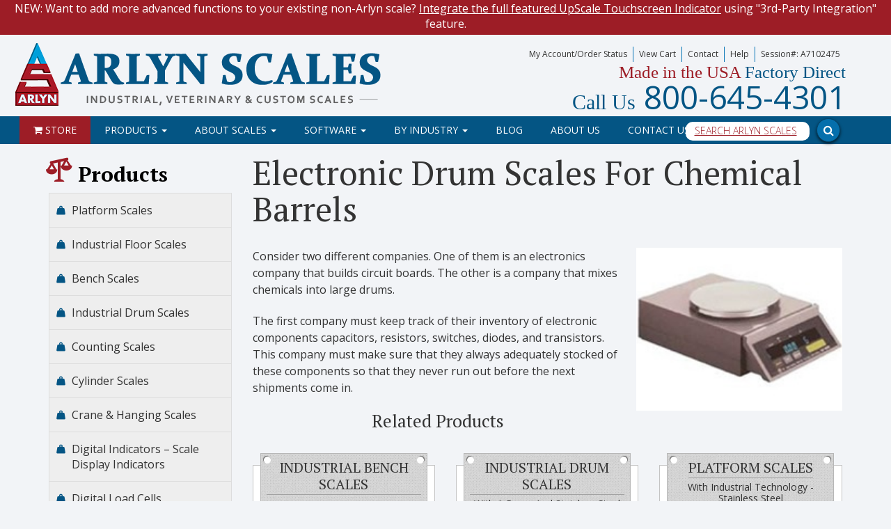

--- FILE ---
content_type: text/html; charset=UTF-8
request_url: https://www.arlynscales.com/scale-knowledge/weighing-panels/
body_size: 28229
content:

<!doctype html>
<html class="no-js" lang="en-US">
  <head>
    <meta charset="utf-8">
    <meta http-equiv="X-UA-Compatible" content="IE=edge">
    <meta name="viewport" content="width=device-width, initial-scale=1">
    <link rel="alternate" type="application/rss+xml" title="Arlyn Scales Feed" href="https://www.arlynscales.com/feed/">
	  <link href='//fonts.googleapis.com/css?family=Open+Sans:400,300,600,700' rel='stylesheet' type='text/css'>
	  <link href='//fonts.googleapis.com/css?family=Montserrat:400,700' rel='stylesheet' type='text/css'>
	  <link href='//fonts.googleapis.com/css?family=Roboto+Slab:400,700,300' rel='stylesheet' type='text/css'>
	  <link href='//fonts.googleapis.com/css?family=Lora:400,700' rel='stylesheet' type='text/css'>
	  <link href='//fonts.googleapis.com/css?family=PT+Serif:400,700' rel='stylesheet' type='text/css'>

    <meta name='robots' content='index, follow, max-image-preview:large, max-snippet:-1, max-video-preview:-1' />
	<style>img:is([sizes="auto" i], [sizes^="auto," i]) { contain-intrinsic-size: 3000px 1500px }</style>
	
	<!-- This site is optimized with the Yoast SEO plugin v25.3.1 - https://yoast.com/wordpress/plugins/seo/ -->
	<title>Electronic Drum Scales For Chemical Barrels</title>
	<meta name="description" content="Yesterday&#039;s scales only used weighing panels and simply gave you a number. Today&#039;s scales automate your inventory process, reducing manpower costs, maintain a database of tares, help you find bottlenecks in your processes and find out how else they can help your business grow!" />
	<link rel="canonical" href="https://www.arlynscales.com/scale-knowledge/weighing-panels/" />
	<meta property="og:locale" content="en_US" />
	<meta property="og:type" content="article" />
	<meta property="og:title" content="Electronic Drum Scales For Chemical Barrels" />
	<meta property="og:description" content="Yesterday&#039;s scales only used weighing panels and simply gave you a number. Today&#039;s scales automate your inventory process, reducing manpower costs, maintain a database of tares, help you find bottlenecks in your processes and find out how else they can help your business grow!" />
	<meta property="og:url" content="https://www.arlynscales.com/scale-knowledge/weighing-panels/" />
	<meta property="og:site_name" content="Arlyn Scales" />
	<meta property="article:publisher" content="https://www.facebook.com/profile.php?id=100072156665741" />
	<meta property="article:published_time" content="2018-08-18T09:44:41+00:00" />
	<meta property="article:modified_time" content="2018-11-26T14:55:12+00:00" />
	<meta property="og:image" content="https://www.arlynscales.com/wp-content/uploads/2015/01/Weighing-Panels.jpg" />
	<meta property="og:image:width" content="190" />
	<meta property="og:image:height" content="150" />
	<meta property="og:image:type" content="image/jpeg" />
	<meta name="author" content="Arnold Gordon" />
	<meta name="twitter:label1" content="Written by" />
	<meta name="twitter:data1" content="Arnold Gordon" />
	<meta name="twitter:label2" content="Est. reading time" />
	<meta name="twitter:data2" content="4 minutes" />
	<script type="application/ld+json" class="yoast-schema-graph">{"@context":"https://schema.org","@graph":[{"@type":"Article","@id":"https://www.arlynscales.com/scale-knowledge/weighing-panels/#article","isPartOf":{"@id":"https://www.arlynscales.com/scale-knowledge/weighing-panels/"},"author":{"name":"Arnold Gordon","@id":"https://www.arlynscales.com/#/schema/person/6370b36ac0782f7a5572fb174038081f"},"headline":"Electronic Drum Scales For Chemical Barrels","datePublished":"2018-08-18T09:44:41+00:00","dateModified":"2018-11-26T14:55:12+00:00","mainEntityOfPage":{"@id":"https://www.arlynscales.com/scale-knowledge/weighing-panels/"},"wordCount":854,"commentCount":0,"publisher":{"@id":"https://www.arlynscales.com/#organization"},"image":{"@id":"https://www.arlynscales.com/scale-knowledge/weighing-panels/#primaryimage"},"thumbnailUrl":"/wp-content/uploads/2015/01/Weighing-Panels.jpg","articleSection":["Blog","Scale Knowledge"],"inLanguage":"en-US","potentialAction":[{"@type":"CommentAction","name":"Comment","target":["https://www.arlynscales.com/scale-knowledge/weighing-panels/#respond"]}]},{"@type":"WebPage","@id":"https://www.arlynscales.com/scale-knowledge/weighing-panels/","url":"https://www.arlynscales.com/scale-knowledge/weighing-panels/","name":"Electronic Drum Scales For Chemical Barrels","isPartOf":{"@id":"https://www.arlynscales.com/#website"},"primaryImageOfPage":{"@id":"https://www.arlynscales.com/scale-knowledge/weighing-panels/#primaryimage"},"image":{"@id":"https://www.arlynscales.com/scale-knowledge/weighing-panels/#primaryimage"},"thumbnailUrl":"/wp-content/uploads/2015/01/Weighing-Panels.jpg","datePublished":"2018-08-18T09:44:41+00:00","dateModified":"2018-11-26T14:55:12+00:00","description":"Yesterday's scales only used weighing panels and simply gave you a number. Today's scales automate your inventory process, reducing manpower costs, maintain a database of tares, help you find bottlenecks in your processes and find out how else they can help your business grow!","breadcrumb":{"@id":"https://www.arlynscales.com/scale-knowledge/weighing-panels/#breadcrumb"},"inLanguage":"en-US","potentialAction":[{"@type":"ReadAction","target":["https://www.arlynscales.com/scale-knowledge/weighing-panels/"]}]},{"@type":"ImageObject","inLanguage":"en-US","@id":"https://www.arlynscales.com/scale-knowledge/weighing-panels/#primaryimage","url":"/wp-content/uploads/2015/01/Weighing-Panels.jpg","contentUrl":"/wp-content/uploads/2015/01/Weighing-Panels.jpg","width":190,"height":150,"caption":"Weighing Panels"},{"@type":"BreadcrumbList","@id":"https://www.arlynscales.com/scale-knowledge/weighing-panels/#breadcrumb","itemListElement":[{"@type":"ListItem","position":1,"name":"Home","item":"https://www.arlynscales.com/"},{"@type":"ListItem","position":2,"name":"Electronic Drum Scales For Chemical Barrels"}]},{"@type":"WebSite","@id":"https://www.arlynscales.com/#website","url":"https://www.arlynscales.com/","name":"Arlyn Scales","description":"","publisher":{"@id":"https://www.arlynscales.com/#organization"},"potentialAction":[{"@type":"SearchAction","target":{"@type":"EntryPoint","urlTemplate":"https://www.arlynscales.com/search/{search_term_string}"},"query-input":{"@type":"PropertyValueSpecification","valueRequired":true,"valueName":"search_term_string"}}],"inLanguage":"en-US"},{"@type":"Organization","@id":"https://www.arlynscales.com/#organization","name":"Arlyn Scales","url":"https://www.arlynscales.com/","logo":{"@type":"ImageObject","inLanguage":"en-US","@id":"https://www.arlynscales.com/#/schema/logo/image/","url":"/wp-content/uploads/2015/10/logo.png","contentUrl":"/wp-content/uploads/2015/10/logo.png","width":542,"height":99,"caption":"Arlyn Scales"},"image":{"@id":"https://www.arlynscales.com/#/schema/logo/image/"},"sameAs":["https://www.facebook.com/profile.php?id=100072156665741","https://www.linkedin.com/company/arlyn-scales/"]},{"@type":"Person","@id":"https://www.arlynscales.com/#/schema/person/6370b36ac0782f7a5572fb174038081f","name":"Arnold Gordon","image":{"@type":"ImageObject","inLanguage":"en-US","@id":"https://www.arlynscales.com/#/schema/person/image/","url":"https://secure.gravatar.com/avatar/c5c23d171e3194a707073e73078aa13f7dd8b5f47f4431b4055f5e4282e318ee?s=96&d=mm&r=g","contentUrl":"https://secure.gravatar.com/avatar/c5c23d171e3194a707073e73078aa13f7dd8b5f47f4431b4055f5e4282e318ee?s=96&d=mm&r=g","caption":"Arnold Gordon"},"url":"https://www.arlynscales.com/author/arnold-gordon/"}]}</script>
	<!-- / Yoast SEO plugin. -->


<link rel='dns-prefetch' href='//static.klaviyo.com' />
<link rel='dns-prefetch' href='//ajax.googleapis.com' />
<link rel='dns-prefetch' href='//fonts.googleapis.com' />
<script type="text/javascript">
/* <![CDATA[ */
window._wpemojiSettings = {"baseUrl":"https:\/\/s.w.org\/images\/core\/emoji\/16.0.1\/72x72\/","ext":".png","svgUrl":"https:\/\/s.w.org\/images\/core\/emoji\/16.0.1\/svg\/","svgExt":".svg","source":{"concatemoji":"\/wp-includes\/js\/wp-emoji-release.min.js?ver=a29acc79e37687369d89868aa53701f2"}};
/*! This file is auto-generated */
!function(s,n){var o,i,e;function c(e){try{var t={supportTests:e,timestamp:(new Date).valueOf()};sessionStorage.setItem(o,JSON.stringify(t))}catch(e){}}function p(e,t,n){e.clearRect(0,0,e.canvas.width,e.canvas.height),e.fillText(t,0,0);var t=new Uint32Array(e.getImageData(0,0,e.canvas.width,e.canvas.height).data),a=(e.clearRect(0,0,e.canvas.width,e.canvas.height),e.fillText(n,0,0),new Uint32Array(e.getImageData(0,0,e.canvas.width,e.canvas.height).data));return t.every(function(e,t){return e===a[t]})}function u(e,t){e.clearRect(0,0,e.canvas.width,e.canvas.height),e.fillText(t,0,0);for(var n=e.getImageData(16,16,1,1),a=0;a<n.data.length;a++)if(0!==n.data[a])return!1;return!0}function f(e,t,n,a){switch(t){case"flag":return n(e,"\ud83c\udff3\ufe0f\u200d\u26a7\ufe0f","\ud83c\udff3\ufe0f\u200b\u26a7\ufe0f")?!1:!n(e,"\ud83c\udde8\ud83c\uddf6","\ud83c\udde8\u200b\ud83c\uddf6")&&!n(e,"\ud83c\udff4\udb40\udc67\udb40\udc62\udb40\udc65\udb40\udc6e\udb40\udc67\udb40\udc7f","\ud83c\udff4\u200b\udb40\udc67\u200b\udb40\udc62\u200b\udb40\udc65\u200b\udb40\udc6e\u200b\udb40\udc67\u200b\udb40\udc7f");case"emoji":return!a(e,"\ud83e\udedf")}return!1}function g(e,t,n,a){var r="undefined"!=typeof WorkerGlobalScope&&self instanceof WorkerGlobalScope?new OffscreenCanvas(300,150):s.createElement("canvas"),o=r.getContext("2d",{willReadFrequently:!0}),i=(o.textBaseline="top",o.font="600 32px Arial",{});return e.forEach(function(e){i[e]=t(o,e,n,a)}),i}function t(e){var t=s.createElement("script");t.src=e,t.defer=!0,s.head.appendChild(t)}"undefined"!=typeof Promise&&(o="wpEmojiSettingsSupports",i=["flag","emoji"],n.supports={everything:!0,everythingExceptFlag:!0},e=new Promise(function(e){s.addEventListener("DOMContentLoaded",e,{once:!0})}),new Promise(function(t){var n=function(){try{var e=JSON.parse(sessionStorage.getItem(o));if("object"==typeof e&&"number"==typeof e.timestamp&&(new Date).valueOf()<e.timestamp+604800&&"object"==typeof e.supportTests)return e.supportTests}catch(e){}return null}();if(!n){if("undefined"!=typeof Worker&&"undefined"!=typeof OffscreenCanvas&&"undefined"!=typeof URL&&URL.createObjectURL&&"undefined"!=typeof Blob)try{var e="postMessage("+g.toString()+"("+[JSON.stringify(i),f.toString(),p.toString(),u.toString()].join(",")+"));",a=new Blob([e],{type:"text/javascript"}),r=new Worker(URL.createObjectURL(a),{name:"wpTestEmojiSupports"});return void(r.onmessage=function(e){c(n=e.data),r.terminate(),t(n)})}catch(e){}c(n=g(i,f,p,u))}t(n)}).then(function(e){for(var t in e)n.supports[t]=e[t],n.supports.everything=n.supports.everything&&n.supports[t],"flag"!==t&&(n.supports.everythingExceptFlag=n.supports.everythingExceptFlag&&n.supports[t]);n.supports.everythingExceptFlag=n.supports.everythingExceptFlag&&!n.supports.flag,n.DOMReady=!1,n.readyCallback=function(){n.DOMReady=!0}}).then(function(){return e}).then(function(){var e;n.supports.everything||(n.readyCallback(),(e=n.source||{}).concatemoji?t(e.concatemoji):e.wpemoji&&e.twemoji&&(t(e.twemoji),t(e.wpemoji)))}))}((window,document),window._wpemojiSettings);
/* ]]> */
</script>
<style id='wp-emoji-styles-inline-css' type='text/css'>

	img.wp-smiley, img.emoji {
		display: inline !important;
		border: none !important;
		box-shadow: none !important;
		height: 1em !important;
		width: 1em !important;
		margin: 0 0.07em !important;
		vertical-align: -0.1em !important;
		background: none !important;
		padding: 0 !important;
	}
</style>
<link rel='stylesheet' id='wp-block-library-css' href='/wp-includes/css/dist/block-library/style.min.css?ver=a29acc79e37687369d89868aa53701f2' type='text/css' media='all' />
<style id='classic-theme-styles-inline-css' type='text/css'>
/*! This file is auto-generated */
.wp-block-button__link{color:#fff;background-color:#32373c;border-radius:9999px;box-shadow:none;text-decoration:none;padding:calc(.667em + 2px) calc(1.333em + 2px);font-size:1.125em}.wp-block-file__button{background:#32373c;color:#fff;text-decoration:none}
</style>
<style id='global-styles-inline-css' type='text/css'>
:root{--wp--preset--aspect-ratio--square: 1;--wp--preset--aspect-ratio--4-3: 4/3;--wp--preset--aspect-ratio--3-4: 3/4;--wp--preset--aspect-ratio--3-2: 3/2;--wp--preset--aspect-ratio--2-3: 2/3;--wp--preset--aspect-ratio--16-9: 16/9;--wp--preset--aspect-ratio--9-16: 9/16;--wp--preset--color--black: #000000;--wp--preset--color--cyan-bluish-gray: #abb8c3;--wp--preset--color--white: #ffffff;--wp--preset--color--pale-pink: #f78da7;--wp--preset--color--vivid-red: #cf2e2e;--wp--preset--color--luminous-vivid-orange: #ff6900;--wp--preset--color--luminous-vivid-amber: #fcb900;--wp--preset--color--light-green-cyan: #7bdcb5;--wp--preset--color--vivid-green-cyan: #00d084;--wp--preset--color--pale-cyan-blue: #8ed1fc;--wp--preset--color--vivid-cyan-blue: #0693e3;--wp--preset--color--vivid-purple: #9b51e0;--wp--preset--gradient--vivid-cyan-blue-to-vivid-purple: linear-gradient(135deg,rgba(6,147,227,1) 0%,rgb(155,81,224) 100%);--wp--preset--gradient--light-green-cyan-to-vivid-green-cyan: linear-gradient(135deg,rgb(122,220,180) 0%,rgb(0,208,130) 100%);--wp--preset--gradient--luminous-vivid-amber-to-luminous-vivid-orange: linear-gradient(135deg,rgba(252,185,0,1) 0%,rgba(255,105,0,1) 100%);--wp--preset--gradient--luminous-vivid-orange-to-vivid-red: linear-gradient(135deg,rgba(255,105,0,1) 0%,rgb(207,46,46) 100%);--wp--preset--gradient--very-light-gray-to-cyan-bluish-gray: linear-gradient(135deg,rgb(238,238,238) 0%,rgb(169,184,195) 100%);--wp--preset--gradient--cool-to-warm-spectrum: linear-gradient(135deg,rgb(74,234,220) 0%,rgb(151,120,209) 20%,rgb(207,42,186) 40%,rgb(238,44,130) 60%,rgb(251,105,98) 80%,rgb(254,248,76) 100%);--wp--preset--gradient--blush-light-purple: linear-gradient(135deg,rgb(255,206,236) 0%,rgb(152,150,240) 100%);--wp--preset--gradient--blush-bordeaux: linear-gradient(135deg,rgb(254,205,165) 0%,rgb(254,45,45) 50%,rgb(107,0,62) 100%);--wp--preset--gradient--luminous-dusk: linear-gradient(135deg,rgb(255,203,112) 0%,rgb(199,81,192) 50%,rgb(65,88,208) 100%);--wp--preset--gradient--pale-ocean: linear-gradient(135deg,rgb(255,245,203) 0%,rgb(182,227,212) 50%,rgb(51,167,181) 100%);--wp--preset--gradient--electric-grass: linear-gradient(135deg,rgb(202,248,128) 0%,rgb(113,206,126) 100%);--wp--preset--gradient--midnight: linear-gradient(135deg,rgb(2,3,129) 0%,rgb(40,116,252) 100%);--wp--preset--font-size--small: 13px;--wp--preset--font-size--medium: 20px;--wp--preset--font-size--large: 36px;--wp--preset--font-size--x-large: 42px;--wp--preset--spacing--20: 0.44rem;--wp--preset--spacing--30: 0.67rem;--wp--preset--spacing--40: 1rem;--wp--preset--spacing--50: 1.5rem;--wp--preset--spacing--60: 2.25rem;--wp--preset--spacing--70: 3.38rem;--wp--preset--spacing--80: 5.06rem;--wp--preset--shadow--natural: 6px 6px 9px rgba(0, 0, 0, 0.2);--wp--preset--shadow--deep: 12px 12px 50px rgba(0, 0, 0, 0.4);--wp--preset--shadow--sharp: 6px 6px 0px rgba(0, 0, 0, 0.2);--wp--preset--shadow--outlined: 6px 6px 0px -3px rgba(255, 255, 255, 1), 6px 6px rgba(0, 0, 0, 1);--wp--preset--shadow--crisp: 6px 6px 0px rgba(0, 0, 0, 1);}:where(.is-layout-flex){gap: 0.5em;}:where(.is-layout-grid){gap: 0.5em;}body .is-layout-flex{display: flex;}.is-layout-flex{flex-wrap: wrap;align-items: center;}.is-layout-flex > :is(*, div){margin: 0;}body .is-layout-grid{display: grid;}.is-layout-grid > :is(*, div){margin: 0;}:where(.wp-block-columns.is-layout-flex){gap: 2em;}:where(.wp-block-columns.is-layout-grid){gap: 2em;}:where(.wp-block-post-template.is-layout-flex){gap: 1.25em;}:where(.wp-block-post-template.is-layout-grid){gap: 1.25em;}.has-black-color{color: var(--wp--preset--color--black) !important;}.has-cyan-bluish-gray-color{color: var(--wp--preset--color--cyan-bluish-gray) !important;}.has-white-color{color: var(--wp--preset--color--white) !important;}.has-pale-pink-color{color: var(--wp--preset--color--pale-pink) !important;}.has-vivid-red-color{color: var(--wp--preset--color--vivid-red) !important;}.has-luminous-vivid-orange-color{color: var(--wp--preset--color--luminous-vivid-orange) !important;}.has-luminous-vivid-amber-color{color: var(--wp--preset--color--luminous-vivid-amber) !important;}.has-light-green-cyan-color{color: var(--wp--preset--color--light-green-cyan) !important;}.has-vivid-green-cyan-color{color: var(--wp--preset--color--vivid-green-cyan) !important;}.has-pale-cyan-blue-color{color: var(--wp--preset--color--pale-cyan-blue) !important;}.has-vivid-cyan-blue-color{color: var(--wp--preset--color--vivid-cyan-blue) !important;}.has-vivid-purple-color{color: var(--wp--preset--color--vivid-purple) !important;}.has-black-background-color{background-color: var(--wp--preset--color--black) !important;}.has-cyan-bluish-gray-background-color{background-color: var(--wp--preset--color--cyan-bluish-gray) !important;}.has-white-background-color{background-color: var(--wp--preset--color--white) !important;}.has-pale-pink-background-color{background-color: var(--wp--preset--color--pale-pink) !important;}.has-vivid-red-background-color{background-color: var(--wp--preset--color--vivid-red) !important;}.has-luminous-vivid-orange-background-color{background-color: var(--wp--preset--color--luminous-vivid-orange) !important;}.has-luminous-vivid-amber-background-color{background-color: var(--wp--preset--color--luminous-vivid-amber) !important;}.has-light-green-cyan-background-color{background-color: var(--wp--preset--color--light-green-cyan) !important;}.has-vivid-green-cyan-background-color{background-color: var(--wp--preset--color--vivid-green-cyan) !important;}.has-pale-cyan-blue-background-color{background-color: var(--wp--preset--color--pale-cyan-blue) !important;}.has-vivid-cyan-blue-background-color{background-color: var(--wp--preset--color--vivid-cyan-blue) !important;}.has-vivid-purple-background-color{background-color: var(--wp--preset--color--vivid-purple) !important;}.has-black-border-color{border-color: var(--wp--preset--color--black) !important;}.has-cyan-bluish-gray-border-color{border-color: var(--wp--preset--color--cyan-bluish-gray) !important;}.has-white-border-color{border-color: var(--wp--preset--color--white) !important;}.has-pale-pink-border-color{border-color: var(--wp--preset--color--pale-pink) !important;}.has-vivid-red-border-color{border-color: var(--wp--preset--color--vivid-red) !important;}.has-luminous-vivid-orange-border-color{border-color: var(--wp--preset--color--luminous-vivid-orange) !important;}.has-luminous-vivid-amber-border-color{border-color: var(--wp--preset--color--luminous-vivid-amber) !important;}.has-light-green-cyan-border-color{border-color: var(--wp--preset--color--light-green-cyan) !important;}.has-vivid-green-cyan-border-color{border-color: var(--wp--preset--color--vivid-green-cyan) !important;}.has-pale-cyan-blue-border-color{border-color: var(--wp--preset--color--pale-cyan-blue) !important;}.has-vivid-cyan-blue-border-color{border-color: var(--wp--preset--color--vivid-cyan-blue) !important;}.has-vivid-purple-border-color{border-color: var(--wp--preset--color--vivid-purple) !important;}.has-vivid-cyan-blue-to-vivid-purple-gradient-background{background: var(--wp--preset--gradient--vivid-cyan-blue-to-vivid-purple) !important;}.has-light-green-cyan-to-vivid-green-cyan-gradient-background{background: var(--wp--preset--gradient--light-green-cyan-to-vivid-green-cyan) !important;}.has-luminous-vivid-amber-to-luminous-vivid-orange-gradient-background{background: var(--wp--preset--gradient--luminous-vivid-amber-to-luminous-vivid-orange) !important;}.has-luminous-vivid-orange-to-vivid-red-gradient-background{background: var(--wp--preset--gradient--luminous-vivid-orange-to-vivid-red) !important;}.has-very-light-gray-to-cyan-bluish-gray-gradient-background{background: var(--wp--preset--gradient--very-light-gray-to-cyan-bluish-gray) !important;}.has-cool-to-warm-spectrum-gradient-background{background: var(--wp--preset--gradient--cool-to-warm-spectrum) !important;}.has-blush-light-purple-gradient-background{background: var(--wp--preset--gradient--blush-light-purple) !important;}.has-blush-bordeaux-gradient-background{background: var(--wp--preset--gradient--blush-bordeaux) !important;}.has-luminous-dusk-gradient-background{background: var(--wp--preset--gradient--luminous-dusk) !important;}.has-pale-ocean-gradient-background{background: var(--wp--preset--gradient--pale-ocean) !important;}.has-electric-grass-gradient-background{background: var(--wp--preset--gradient--electric-grass) !important;}.has-midnight-gradient-background{background: var(--wp--preset--gradient--midnight) !important;}.has-small-font-size{font-size: var(--wp--preset--font-size--small) !important;}.has-medium-font-size{font-size: var(--wp--preset--font-size--medium) !important;}.has-large-font-size{font-size: var(--wp--preset--font-size--large) !important;}.has-x-large-font-size{font-size: var(--wp--preset--font-size--x-large) !important;}
:where(.wp-block-post-template.is-layout-flex){gap: 1.25em;}:where(.wp-block-post-template.is-layout-grid){gap: 1.25em;}
:where(.wp-block-columns.is-layout-flex){gap: 2em;}:where(.wp-block-columns.is-layout-grid){gap: 2em;}
:root :where(.wp-block-pullquote){font-size: 1.5em;line-height: 1.6;}
</style>
<link rel='stylesheet' id='layerslider-css' href='/wp-content/plugins/LayerSlider/static/css/layerslider.css?ver=5.3.0' type='text/css' media='all' />
<link rel='stylesheet' id='ls-user-css' href='/wp-content/uploads/layerslider.custom.css?ver=5.3.0' type='text/css' media='all' />
<link rel='stylesheet' id='ls-google-fonts-css' href='https://fonts.googleapis.com/css?family=Lato:100,300,regular,700,900%7COpen+Sans:300%7CIndie+Flower:regular%7COswald:300,regular,700&#038;subset=latin%2Clatin-ext' type='text/css' media='all' />
<link rel='stylesheet' id='ye_dynamic-css' href='/wp-content/plugins/youtube-embed/css/main.min.css?ver=5.4' type='text/css' media='all' />
<link rel='stylesheet' id='search-filter-plugin-styles-css' href='/wp-content/plugins/search-filter-pro/public/assets/css/search-filter.min.css?ver=2.3.4' type='text/css' media='all' />
<link rel='stylesheet' id='tablepress-default-css' href='/wp-content/plugins/tablepress/css/build/default.css?ver=3.1.3' type='text/css' media='all' />
<link rel='stylesheet' id='sage_css-css' href='/wp-content/themes/arlyn_103_2022_05_11/dist/styles/main-8707c0a6.css' type='text/css' media='all' />
<link rel='stylesheet' id='shiftnav-css' href='/wp-content/plugins/shiftnav-responsive-mobile-menu/assets/css/shiftnav.min.css?ver=1.8.1' type='text/css' media='all' />
<link rel='stylesheet' id='shiftnav-standard-dark-css' href='/wp-content/plugins/shiftnav-responsive-mobile-menu/assets/css/skins/standard-dark.css?ver=1.8.1' type='text/css' media='all' />
<script type="text/javascript" src="/wp-content/plugins/LayerSlider/static/js/greensock.js?ver=1.11.8" id="greensock-js"></script>
<script type="text/javascript" src="//ajax.googleapis.com/ajax/libs/jquery/1.11.2/jquery.min.js" id="jquery-js"></script>
<script>window.jQuery || document.write('<script src="/wp-content/themes/arlyn_103_2022_05_11/dist/scripts/jquery-958dade7.js"><\/script>')</script>
<script type="text/javascript" src="/wp-content/plugins/LayerSlider/static/js/layerslider.kreaturamedia.jquery.js?ver=5.3.0" id="layerslider-js"></script>
<script type="text/javascript" src="/wp-content/plugins/LayerSlider/static/js/layerslider.transitions.js?ver=5.3.0" id="layerslider-transitions-js"></script>
<script type="text/javascript" src="/wp-content/plugins/sticky-menu-or-anything-on-scroll/assets/js/jq-sticky-anything.min.js?ver=2.1.1" id="stickyAnythingLib-js"></script>
<script type="text/javascript" src="/wp-content/plugins/wp-hide-post-pro/public/js/wp-hide-post-public.js?ver=2.0.11" id="wp-hide-post-pro-js"></script>
<script type="text/javascript" id="search-filter-plugin-build-js-extra">
/* <![CDATA[ */
var SF_LDATA = {"ajax_url":"https:\/\/www.arlynscales.com\/wp-admin\/admin-ajax.php","home_url":"https:\/\/www.arlynscales.com\/"};
/* ]]> */
</script>
<script type="text/javascript" src="/wp-content/plugins/search-filter-pro/public/assets/js/search-filter-build.min.js?ver=2.3.4" id="search-filter-plugin-build-js"></script>
<script type="text/javascript" src="/wp-content/plugins/search-filter-pro/public/assets/js/chosen.jquery.min.js?ver=2.3.4" id="search-filter-plugin-chosen-js"></script>
<link rel="https://api.w.org/" href="https://www.arlynscales.com/wp-json/" /><link rel="alternate" title="JSON" type="application/json" href="https://www.arlynscales.com/wp-json/wp/v2/posts/646" /><link rel="alternate" title="oEmbed (JSON)" type="application/json+oembed" href="https://www.arlynscales.com/wp-json/oembed/1.0/embed?url=https%3A%2F%2Fwww.arlynscales.com%2Fscale-knowledge%2Fweighing-panels%2F" />
<link rel="alternate" title="oEmbed (XML)" type="text/xml+oembed" href="https://www.arlynscales.com/wp-json/oembed/1.0/embed?url=https%3A%2F%2Fwww.arlynscales.com%2Fscale-knowledge%2Fweighing-panels%2F&#038;format=xml" />
<!-- Hotjar Tracking Code for http://www.arlynscales.com/ -->
<script>
    (function(h,o,t,j,a,r){
        h.hj=h.hj||function(){(h.hj.q=h.hj.q||[]).push(arguments)};
        h._hjSettings={hjid:3419134,hjsv:6};
        a=o.getElementsByTagName('head')[0];
        r=o.createElement('script');r.async=1;
        r.src=t+h._hjSettings.hjid+j+h._hjSettings.hjsv;
        a.appendChild(r);
    })(window,document,'https://static.hotjar.com/c/hotjar-','.js?sv=');
</script>



<!-- Google tag (gtag.js) -->
<script async src="https://www.googletagmanager.com/gtag/js?id=G-RM9855PHQC"></script>
<script>
  window.dataLayer = window.dataLayer || [];
  function gtag(){dataLayer.push(arguments);}
  gtag('js', new Date());

  gtag('config', 'G-RM9855PHQC');
</script>

<meta name="msvalidate.01" content="B6BEAC3BD20119232FF40385462818B4" />
<!-- Facebook Pixel Code -->
<script>
  !function(f,b,e,v,n,t,s)
  {if(f.fbq)return;n=f.fbq=function(){n.callMethod?
  n.callMethod.apply(n,arguments):n.queue.push(arguments)};
  if(!f._fbq)f._fbq=n;n.push=n;n.loaded=!0;n.version='2.0';
  n.queue=[];t=b.createElement(e);t.async=!0;
  t.src=v;s=b.getElementsByTagName(e)[0];
  s.parentNode.insertBefore(t,s)}(window, document,'script',
  '//connect.facebook.net/en_US/fbevents.js');
  fbq('init', '125622118143412');
  fbq('track', 'PageView');
</script>
<noscript><img height="1" width="1" style="display:none"
  src="//www.facebook.com/tr?id=125622118143412&ev=PageView&noscript=1"
/></noscript>
<!-- End Facebook Pixel Code -->


<!-- Leadfeeder www.arlynscales.com -->
<script> (function(ss,ex){ window.ldfdr=window.ldfdr||function(){(ldfdr._q=ldfdr._q||[]).push([].slice.call(arguments));}; (function(d,s){ fs=d.getElementsByTagName(s)[0]; function ce(src){ var cs=d.createElement(s); cs.src=src; cs.async=1; fs.parentNode.insertBefore(cs,fs); }; ce('https://sc.lfeeder.com/lftracker_v1_'+ss+(ex?'_'+ex:'')+'.js'); })(document,'script'); })('ywVkO4XWbGw7Z6Bj'); 
</script>

<script>(function(w,d,t,r,u){var f,n,i;w[u]=w[u]||[],f=function(){var o={ti:"27024011"};o.q=w[u],w[u]=new UET(o),w[u].push("pageLoad")},n=d.createElement(t),n.src=r,n.async=1,n.onload=n.onreadystatechange=function(){var s=this.readyState;s&&s!=="loaded"&&s!=="complete"||(f(),n.onload=n.onreadystatechange=null)},i=d.getElementsByTagName(t)[0],i.parentNode.insertBefore(n,i)})(window,document,"script","//bat.bing.com/bat.js","uetq");</script>

<script>
    window.uetq = window.uetq || [];
    window.uetq.push({ 'revenue_value': %%ORDER_AMOUNT%% });
</script>


<link rel='stylesheet' id='11933-css' href='//www.arlynscales.com/wp-content/uploads/custom-css-js/11933.css?v=5709' type="text/css" media='all' />
<!-- start Simple Custom CSS and JS -->


<!-- Google Tag Manager -->
<script>(function(w,d,s,l,i){w[l]=w[l]||[];w[l].push({'gtm.start':
new Date().getTime(),event:'gtm.js'});var f=d.getElementsByTagName(s)[0],
j=d.createElement(s),dl=l!='dataLayer'?'&l='+l:'';j.async=true;j.src=
'https://www.googletagmanager.com/gtm.js?id='+i+dl;f.parentNode.insertBefore(j,f);
})(window,document,'script','dataLayer','GTM-M33B3N3');</script>
<!-- End Google Tag Manager --><!-- end Simple Custom CSS and JS -->
<!-- start Simple Custom CSS and JS -->
<script src="https://www.googleoptimize.com/optimize.js?id=OPT-NHRZLXZ"></script>
<!-- Google Tag Manager -->
<script>(function(w,d,s,l,i){w[l]=w[l]||[];w[l].push({'gtm.start':
new Date().getTime(),event:'gtm.js'});var f=d.getElementsByTagName(s)[0],
j=d.createElement(s),dl=l!='dataLayer'?'&l='+l:'';j.async=true;j.src=
'https://www.googletagmanager.com/gtm.js?id='+i+dl;f.parentNode.insertBefore(j,f);
})(window,document,'script','dataLayer','GTM-MQXGVDT');</script>
<!-- End Google Tag Manager --><!-- end Simple Custom CSS and JS -->
<!-- start Simple Custom CSS and JS -->
<style type="text/css">
.news-top-container{background: #9d1d26;height:50px;overflow:hidden;}
.news-top-container .news-container {
    background:none;
}
@media (max-width: 480px){
.news-top-container {
    height: 100px;
}
}</style>
<!-- end Simple Custom CSS and JS -->
<!-- start Simple Custom CSS and JS -->
<script type="text/javascript">
setTimeout(function(){
    if (jQuery('.entry-content p').length > 3) {
        jQuery('.entry-related-products').appendTo(jQuery('.entry-content').children("p").eq(2)).before('<h2 style="text-align:center">Related Products</h2>');
    } else {
        jQuery('.entry-related-products').appendTo(jQuery('.entry-content').children("p").eq(1)).before('<h2 style="text-align:center">Related Products</h2>');
    }
}, 1000);</script>
<!-- end Simple Custom CSS and JS -->
<style> @media screen and (max-width: 768px){.resp-sidebar-wrapper{
            display: block;
            position: fixed;
            top: 0;
            bottom: -100px;
            
                left: -290px;
                transition-property: left;
                
            width: 280px;
            overflow: auto;
            z-index: 9999;
            background: #ffffff;
            box-shadow: 2px 0 10px 0 #b4b4b4;;
            padding-bottom: 100px;
            transition-duration: 0.5s;
            }
        }
        .resp-sidebar-wrapper.opened {
            
                left: 0;
                
        }
        body{
         position: relative;
         }
         
        #responsive-sidebar-close {
            display:none;
            position: absolute;
            width: 100%;
            height: 100%;
            z-index: 1000;
        }
         #responsive-sidebar-close.opened {
            display: block;
            cursor: pointer;
        }
        #responsive-sidebar-close.opened {
           background-color: rgba(0,0,0,.49);
            }#sidebar.opened {
            
                left: 0;
                
            }
            #responsive-sidebar-btn {
                display: none;
                position: fixed;
                
                bottom: 20px;
                right: 20px;
                width: 50px;
                height: 50px;
                z-index: 10000;
                text-align: center;
                border-radius: 100%;
                cursor: pointer;
                border: none;
                box-shadow: 1px 1px 10px 0 #b4b4b4;;
                background-color: #ffffff;              
            }
            @media screen and (max-width: 768px){
                #responsive-sidebar-btn {
                    display: flex;
                    flex-direction: column;
                    align-items: center;
                    justify-content: center;
                }
                .responsive-sidebar-btn-img{
                    width: 30px;
                }
            
            }</style><script type="text/javascript">
	window._se_plugin_version = '8.1.9';
</script>

		<!-- ShiftNav CSS
	================================================================ -->
		<style type="text/css" id="shiftnav-dynamic-css">
			
/* Status: Loaded from Transient */
		</style>
		<!-- end ShiftNav CSS -->

	<script id='nitro-telemetry-meta' nitro-exclude>window.NPTelemetryMetadata={missReason: (!window.NITROPACK_STATE ? 'cache not found' : 'hit'),pageType: 'post',isEligibleForOptimization: true,}</script><script id='nitro-generic' nitro-exclude>(()=>{window.NitroPack=window.NitroPack||{coreVersion:"na",isCounted:!1};let e=document.createElement("script");if(e.src="https://nitroscripts.com/CbCEVoEQNiQxIJNobDlxDIEJVIMwrXEr",e.async=!0,e.id="nitro-script",document.head.appendChild(e),!window.NitroPack.isCounted){window.NitroPack.isCounted=!0;let t=()=>{navigator.sendBeacon("https://to.getnitropack.com/p",JSON.stringify({siteId:"CbCEVoEQNiQxIJNobDlxDIEJVIMwrXEr",url:window.location.href,isOptimized:!!window.IS_NITROPACK,coreVersion:"na",missReason:window.NPTelemetryMetadata?.missReason||"",pageType:window.NPTelemetryMetadata?.pageType||"",isEligibleForOptimization:!!window.NPTelemetryMetadata?.isEligibleForOptimization}))};(()=>{let e=()=>new Promise(e=>{"complete"===document.readyState?e():window.addEventListener("load",e)}),i=()=>new Promise(e=>{document.prerendering?document.addEventListener("prerenderingchange",e,{once:!0}):e()}),a=async()=>{await i(),await e(),t()};a()})(),window.addEventListener("pageshow",e=>{if(e.persisted){let i=document.prerendering||self.performance?.getEntriesByType?.("navigation")[0]?.activationStart>0;"visible"!==document.visibilityState||i||t()}})}})();</script><meta name="generator" content="Powered by Slider Revolution 6.7.34 - responsive, Mobile-Friendly Slider Plugin for WordPress with comfortable drag and drop interface." />
<link rel="icon" href="/wp-content/uploads/2018/09/cropped-logo_icon_tra_1000-1-32x32.png" sizes="32x32" />
<link rel="icon" href="/wp-content/uploads/2018/09/cropped-logo_icon_tra_1000-1-192x192.png" sizes="192x192" />
<link rel="apple-touch-icon" href="/wp-content/uploads/2018/09/cropped-logo_icon_tra_1000-1-180x180.png" />
<meta name="msapplication-TileImage" content="/wp-content/uploads/2018/09/cropped-logo_icon_tra_1000-1-270x270.png" />
<script>function setREVStartSize(e){
			//window.requestAnimationFrame(function() {
				window.RSIW = window.RSIW===undefined ? window.innerWidth : window.RSIW;
				window.RSIH = window.RSIH===undefined ? window.innerHeight : window.RSIH;
				try {
					var pw = document.getElementById(e.c).parentNode.offsetWidth,
						newh;
					pw = pw===0 || isNaN(pw) || (e.l=="fullwidth" || e.layout=="fullwidth") ? window.RSIW : pw;
					e.tabw = e.tabw===undefined ? 0 : parseInt(e.tabw);
					e.thumbw = e.thumbw===undefined ? 0 : parseInt(e.thumbw);
					e.tabh = e.tabh===undefined ? 0 : parseInt(e.tabh);
					e.thumbh = e.thumbh===undefined ? 0 : parseInt(e.thumbh);
					e.tabhide = e.tabhide===undefined ? 0 : parseInt(e.tabhide);
					e.thumbhide = e.thumbhide===undefined ? 0 : parseInt(e.thumbhide);
					e.mh = e.mh===undefined || e.mh=="" || e.mh==="auto" ? 0 : parseInt(e.mh,0);
					if(e.layout==="fullscreen" || e.l==="fullscreen")
						newh = Math.max(e.mh,window.RSIH);
					else{
						e.gw = Array.isArray(e.gw) ? e.gw : [e.gw];
						for (var i in e.rl) if (e.gw[i]===undefined || e.gw[i]===0) e.gw[i] = e.gw[i-1];
						e.gh = e.el===undefined || e.el==="" || (Array.isArray(e.el) && e.el.length==0)? e.gh : e.el;
						e.gh = Array.isArray(e.gh) ? e.gh : [e.gh];
						for (var i in e.rl) if (e.gh[i]===undefined || e.gh[i]===0) e.gh[i] = e.gh[i-1];
											
						var nl = new Array(e.rl.length),
							ix = 0,
							sl;
						e.tabw = e.tabhide>=pw ? 0 : e.tabw;
						e.thumbw = e.thumbhide>=pw ? 0 : e.thumbw;
						e.tabh = e.tabhide>=pw ? 0 : e.tabh;
						e.thumbh = e.thumbhide>=pw ? 0 : e.thumbh;
						for (var i in e.rl) nl[i] = e.rl[i]<window.RSIW ? 0 : e.rl[i];
						sl = nl[0];
						for (var i in nl) if (sl>nl[i] && nl[i]>0) { sl = nl[i]; ix=i;}
						var m = pw>(e.gw[ix]+e.tabw+e.thumbw) ? 1 : (pw-(e.tabw+e.thumbw)) / (e.gw[ix]);
						newh =  (e.gh[ix] * m) + (e.tabh + e.thumbh);
					}
					var el = document.getElementById(e.c);
					if (el!==null && el) el.style.height = newh+"px";
					el = document.getElementById(e.c+"_wrapper");
					if (el!==null && el) {
						el.style.height = newh+"px";
						el.style.display = "block";
					}
				} catch(e){
					console.log("Failure at Presize of Slider:" + e)
				}
			//});
		  };</script>
		<style type="text/css" id="wp-custom-css">
			.cart-modal-rule-error {
    background: #fff8f8;
    border: 1px solid #e0b4b4;
    color: #9f3a38;
    padding: 15px;
    border-radius: 5px;
    margin-top: 20px !important;
    display: flex;
    align-items: center;
}

.cart-modal-rule-error .alertBox-icon {
    margin-right: 12px;
    flex-shrink: 0;
}

.cart-modal-rule-error .alertBox-icon svg {
    fill: #9f3a38;
    width: 20px;
    height: 20px;
}

.cart-modal-rule-error .alertBox-message {
    margin: 0;
    font-size: 14px;
    line-height: 1.4;
}

.cart-modal .form-submit input:disabled {
    opacity: 0.6;
    cursor: not-allowed;
    background-color: #ccc;
    border-color: #ccc;
}

/* Optimum7 Media Mentions CSS */
/* Container for the whole section */
    .media-mentions-wrapper {
        font-family: -apple-system, BlinkMacSystemFont, "Segoe UI", Roboto, Helvetica, Arial, sans-serif;
        max-width: 1200px;
        margin: 0 auto;
        padding: 20px;
        box-sizing: border-box;
    }

    .media-mentions-heading {
        font-size: 32px;
        margin-bottom: 30px;
        color: #333;
        font-weight: 300;
        text-transform: uppercase;
        border-bottom: 2px solid #eee;
        padding-bottom: 10px;
    }

    /* The Grid Layout Engine - No JS required */
    .media-grid {
        display: grid;
        /* This magic line handles responsiveness automatically. 
           It fits as many 300px columns as possible, then wraps. */
        grid-template-columns: repeat(auto-fill, minmax(300px, 1fr));
        gap: 30px;
    }

    /* Card Styling */
    .media-card {
        background: #fff;
        border: 1px solid #e0e0e0;
        border-radius: 4px;
        overflow: hidden;
        display: flex;
        flex-direction: column; /* Pushes footer to bottom */
        transition: transform 0.2s ease, box-shadow 0.2s ease;
    }

    .media-card:hover {
        transform: translateY(-5px);
        box-shadow: 0 10px 20px rgba(0,0,0,0.1);
    }

    /* Image handling */
    .media-card-image {
        width: 100%;
        height: 180px; /* Fixed height for uniformity */
        object-fit: cover; /* Ensures image covers area without squishing */
        display: block;
    }

    /* Card Content */
    .media-card-body {
        padding: 20px;
        flex-grow: 1; /* Takes up available space */
    }

    .media-card-title {
        margin: 0 0 10px 0;
        font-size: 18px;
        line-height: 1.3;
    }

    .media-card-title a {
        color: #2c3e50;
        text-decoration: none;
        font-weight: 600;
    }

    .media-card-title a:hover {
        color: #00457c;
    }

    .media-card-excerpt {
        font-size: 14px;
        color: #666;
        line-height: 1.5;
        margin: 0;
    }

    /* Share Footer */
    .media-card-footer {
        padding: 15px 20px;
        background-color: #f9f9f9;
        border-top: 1px solid #eee;
        display: flex;
        justify-content: space-between;
        align-items: center;
    }

    .share-label {
        font-size: 12px;
        font-weight: bold;
        color: #999;
        text-transform: uppercase;
    }

    .share-buttons {
        display: flex;
        gap: 10px;
    }

    .share-btn {
        display: inline-flex;
        align-items: center;
        justify-content: center;
        width: 30px;
        height: 30px;
        border-radius: 50%; /* Circle */
        color: #fff;
        text-decoration: none;
        font-size: 14px;
        font-weight: bold;
        transition: opacity 0.2s;
    }
    
    .share-btn:hover { opacity: 0.8; }

    /* Modern Brand Colors */
    .share-btn.x-twitter { background-color: #000; } /* X is black */
    .share-btn.facebook { background-color: #3b5998; }
    .share-btn.linkedin { background-color: #0077b5; }


 /* Category Internal Linking */
.arlyn-category-grid {
    display: grid;
    grid-template-columns: repeat(4, 1fr); 
    grid-auto-rows: 1fr; 
    gap: 15px; 
    width: 100%;
    margin-bottom: 30px;
    box-sizing: border-box;
}

.arlyn-category-grid br {
    display: none !important;
}

.arlyn-category-grid p {
    display: contents !important; 
    margin: 0; 
    padding: 0;
}

.arlyn-category-grid p:empty {
    display: none !important;
}

.arlyn-red-btn {
    display: flex;
    align-items: center;
    justify-content: center;
    

    width: 100%; 
    height: 100%; 
    min-height: 50px; 
    
    background-color: #9d1d26;
    color: #ffffff !important;
    font-weight: bold;
    font-size: 16px;
    text-align: center;
    text-decoration: none !important;
    border: none;
    border-radius: 4px;
    padding: 10px;
    box-sizing: border-box;
    box-shadow: 0 2px 5px rgba(0,0,0,0.2);
    transition: background-color 0.3s ease, transform 0.2s ease;
    cursor: pointer;
    line-height: 1.3;
    margin: 0;
}

.arlyn-red-btn:hover {
    background-color: #7a161d;
    color: #ffffff !important;
    transform: translateY(-2px);
    box-shadow: 0 4px 8px rgba(0,0,0,0.3);
}

@media (max-width: 900px) {
    .arlyn-category-grid {
        grid-template-columns: repeat(2, 1fr); 
    }
}

@media (max-width: 600px) {
    .arlyn-category-grid {
        grid-template-columns: 1fr; 
    }
}

/* Code blocks */
.code-block-wrapper {
    position: relative; 
    margin-bottom: 25px;
    border-radius: 6px;
    background-color: #f1f3f4; 
    border: 1px solid #e0e0e0;
}

.integration-code-block {
    display: block;
    background-color: transparent !important;
    border: none !important;
    border-radius: 6px;        
    padding: 16px 20px;        
    
    font-family: "Consolas", "Monaco", "Lucida Console", monospace;
    font-size: 14px;
    color: #374151; 
    line-height: 1.6;
    
    width: 100%;
    margin-bottom: 0 !important;
    box-sizing: border-box;
    
    overflow-x: auto;
    white-space: pre; 
    
    box-shadow: none !important;
}

.copy-btn {
    position: absolute;
    top: 10px;
    right: 10px;
    z-index: 10;
    
    background-color: #ffffff;
    border: 1px solid #d1d5db;
    color: #374151;
    border-radius: 4px;
    padding: 4px 10px;
    font-size: 12px;
    font-family: sans-serif;
    font-weight: 600;
    cursor: pointer;
    
    opacity: 0; 
    transition: all 0.2s ease-in-out;
    box-shadow: 0 1px 2px rgba(0,0,0,0.05);
}

.code-block-wrapper:hover .copy-btn {
    opacity: 1;
}

.copy-btn:hover {
    background-color: #f3f4f6;
    border-color: #9ca3af;
    color: #111827;
}

.copy-btn.copied {
    background-color: #10b981; 
    border-color: #10b981;
    color: white;
    opacity: 1; 
}

.integration-code-block::-webkit-scrollbar {
    height: 8px;
}
.integration-code-block::-webkit-scrollbar-thumb {
    background: #c1c1c1;
    border-radius: 4px;
}		</style>
			  <script src='https://arlynscales-tracking.opt7dev.com/js/phone-tracking-wp.js' ></script>
<script>
  (function(i,s,o,g,r,a,m){i['GoogleAnalyticsObject']=r;i[r]=i[r]||function(){
  (i[r].q=i[r].q||[]).push(arguments)},i[r].l=1*new Date();a=s.createElement(o),
  m=s.getElementsByTagName(o)[0];a.async=1;a.src=g;m.parentNode.insertBefore(a,m)
  })(window,document,'script','//www.google-analytics.com/analytics.js','ga');

  ga('create', 'UA-2458760-1', 'auto');

  if (getCookie('opt7_phone_tracking')) {
    ga('set', 'dimension1', getCookie('opt7_phone_tracking'));
    console.log(getCookie('opt7_phone_tracking'))
  }

  function getCookie(name) {
    var value = "; " + document.cookie;
    var parts = value.split("; " + name + "=");
    if (parts.length == 2) return parts.pop().split(";").shift();
  }
  ga('send', 'pageview');

</script>

  </head>
  <body class="wp-singular post-template-default single single-post postid-646 single-format-standard wp-theme-arlyn_103_2022_05_11 weighing-panels sidebar-primary page" data-canvas="body"><!-- Google Tag Manager (noscript) -->
<noscript><iframe src="https://www.googletagmanager.com/ns.html?id=GTM-M33B3N3"
height="0" width="0" style="display:none;visibility:hidden"></iframe></noscript>
<!-- End Google Tag Manager (noscript) -->

<!-- Callrail -->
<script type="text/javascript" src="//cdn.callrail.com/companies/701873134/e32c560b4665f383c263/12/swap.js"></script>


  <div class="wrap row-offcanvas row-offcanvas-right">
    <!--[if lt IE 9]>
      <div class="alert alert-warning">
        You are using an <strong>outdated</strong> browser. Please <a href="http://browsehappy.com/">upgrade your browser</a> to improve your experience.      </div>
    <![endif]-->
    <div class="news-top-container">
                    <!-- print_verticalScroll_func -->
                        
                             <div id="news-container_3203" class="news-container" style="max-width: 100%;visibility: hidden">
                                    <ul>
                                                                                        <li>
                                                            <div style="padding:10px">
                                                                    <div class="newsscroller_title">
                                                                                                                                        Web API                                                        </div>
                                                                    <div style="clear:both"></div>
                                                                                                                                <div class="scrollercontent">
                                                                                    HOW TO: Connect to your scale and retrieve weight data using <a href="https://www.arlynscales.com/scale-options/#Built-in_Web_API_REST">Web API</a> with built-in HTTP REST Methods.                                                                            </div>
                                                           
                                                            </div>
                                                             <div style="clear:both"></div>
                                                    </li>
                                                                                                <li>
                                                            <div style="padding:10px">
                                                                    <div class="newsscroller_title">
                                                                                                                                        MKE-5-IS                                                        </div>
                                                                    <div style="clear:both"></div>
                                                                                                                                <div class="scrollercontent">
                                                                                    NOW IN-STOCK: Explosion Proof Intrinsically Safe Weight Indicators. Battery Operated or w/ external power. <a href="https://www.arlynscales.com/scales/mke-5-is-intrinsically-safe-digital-indicator/">Click for more</a>.                                                                            </div>
                                                           
                                                            </div>
                                                             <div style="clear:both"></div>
                                                    </li>
                                                                                                <li>
                                                            <div style="padding:10px">
                                                                    <div class="newsscroller_title">
                                                                                                                                        3rd Party Integration                                                        </div>
                                                                    <div style="clear:both"></div>
                                                                                                                                <div class="scrollercontent">
                                                                                    NEW: Want to add more advanced functions to your existing non-Arlyn scale? <a href="https://www.arlynscales.com/scale-options/#3rd-Party_Scale_Integration_with_Non-Arlyn_Branded_Scale_Displays">Integrate the full featured UpScale Touchscreen Indicator</a> using "3rd-Party Integration" feature.                                                                            </div>
                                                           
                                                            </div>
                                                             <div style="clear:both"></div>
                                                    </li>
                                                                                                <li>
                                                            <div style="padding:10px">
                                                                    <div class="newsscroller_title">
                                                                                                                                        Google Spreadsheets                                                        </div>
                                                                    <div style="clear:both"></div>
                                                                                                                                <div class="scrollercontent">
                                                                                    HOW TO: <a href="http://www.arlynscales.com/datalogging-google-spreadsheets-upscale/">Data Logging with Google Spreadsheets</a>. Reduce demand on your operators and optimize your data collection process.                                                                            </div>
                                                           
                                                            </div>
                                                             <div style="clear:both"></div>
                                                    </li>
                                                                                                <li>
                                                            <div style="padding:10px">
                                                                    <div class="newsscroller_title">
                                                                                                                                        Keyboard Wedge                                                        </div>
                                                                    <div style="clear:both"></div>
                                                                                                                                <div class="scrollercontent">
                                                                                    NEW: Keyboard Wedge Feature. Our <a href="https://www.arlynscales.com/scale-options/#Keyboard_Wedge"> Keyboard Wedge Feature </a> transfers data directly from your scale, and into a PC program.                                                                            </div>
                                                           
                                                            </div>
                                                             <div style="clear:both"></div>
                                                    </li>
                                                                                </ul>
                            </div>
                                                                                       <script type="text/javascript">var interval_69772e0d9c4d8 = setInterval(function() {if(document.readyState === 'complete') {clearInterval(interval_69772e0d9c4d8);jQuery("#news-container_3203").css('visibility','visible');jQuery('#news-container_3203').vtickerv2({ speed: 1700,pause: 5000,animating: true,mousePause: true,height:45,direction:'up'});  }    }, 100);</script><!-- end print_verticalScroll_func -->
                                                                </div>
<header class="banner navbar navbar-default navbar-static-top" role="banner">

  <div class="container">
    <div class="navbar-header">
      <a class="navbar-brand" href="https://www.arlynscales.com/"><img src="https://www.arlynscales.com/wp-content/uploads/2015/10/logo.png"
                                                                         alt="Arlyn Scales Logo"/></a>
    </div>
<div class="nav-tag">
	<ul>
		<li><a href="https://shop.arlynscales.com/account.php?action=order_status">My Account/Order Status</a></li>
		<li><a href="https://shop.arlynscales.com/cart.php">View Cart</a></li>
		<li><a href="https://www.arlynscales.com/contact-us/">Contact</a></li>
		<li><a href="https://shop.arlynscales.com/help/">Help</a></li>
	</ul>
	<div class="opt7-phone-tracking d-none-xs"></div>
	<div class="made-in"><span>Made in the USA</span> Factory Direct</div>
	<a class="call-us" href="tel:+1-800-645-4301"><span>Call Us</span> 800-645-4301</a>
	
</div>
	  <div class="row">
		  <a type="button" class="shiftnav-toggle navbar-toggle" data-shiftnav-target="shiftnav-main">
			  <span class="sr-only">Toggle navigation</span>
			  <span class="icon-bar"></span>
			  <span class="icon-bar"></span> <span class="icon-bar"></span>
		  </a>
	  </div>
  </div>
	<div class="container-fluid long-nav offcanvas-menu">
		
		<nav role="navigation">
			<div class="opt7-phone-tracking d-none-lg"></div>
			<ul id="menu-primary-navigation" class="nav navbar-nav"><li class="d-none-lg menu-session menu-item"><a href="#"><div class="opt7-phone-tracking">Session #:</div></a></li>
<li class="menu-store menu-item"><a href="http://www.arlynscales.com/scales/"><i class="fa fa-shopping-cart"></i> Store</a></li>
<li class="dropdown menu-products menu-item"><a class="dropdown-toggle" data-toggle="dropdown" data-target="#" href="#">Products <b class="caret"></b></a>
<ul class="dropdown-menu">
	<li class="menu-ultra-precision-scales menu-item"><a href="/category/ultra-precision-scales/">Ultra Precision Scales</a></li>
	<li class="menu-explosion-proof-scales-for-hazardous-environments menu-item"><a href="/category/scales-for-hazardous-explosive-and-flammable-environments/">EXPLOSION PROOF SCALES FOR HAZARDOUS ENVIRONMENTS</a></li>
	<li class="menu-bench-scales menu-item"><a href="/category/bench-scales/">Bench Scales</a></li>
	<li class="menu-counting-scales menu-item"><a href="/category/counting-scales/">Counting Scales</a></li>
	<li class="menu-corrosion-resistant-scales menu-item"><a href="/category/corrosion-resistant-scales/">Corrosion Resistant Scales</a></li>
	<li class="menu-crane-hanging-scales menu-item"><a href="/category/crane-scales/">Crane &amp; Hanging Scales</a></li>
	<li class="menu-cylinder-scales menu-item"><a href="/category/cylinder-scales/">Cylinder Scales</a></li>
	<li class="menu-digital-indicators-scale-display-indicators menu-item"><a href="/category/digital-indicator/">Digital Indicators &#8211; Scale Display Indicators</a></li>
	<li class="menu-digital-load-cells menu-item"><a href="/category/digital-load-cells/">Digital Load Cells</a></li>
	<li class="menu-industrial-drum-scales menu-item"><a href="/category/drum-scales/">Industrial Drum Scales</a></li>
	<li class="menu-industrial-floor-scales menu-item"><a href="/category/floor-scales/">Industrial Floor Scales</a></li>
	<li class="menu-high-resolution-balances-and-scales menu-item"><a href="/category/high-resolution-balances-and-scales/">High Resolution Balances and Scales</a></li>
	<li class="menu-platform-scales menu-item"><a href="/category/platform-scales/">Platform Scales</a></li>
	<li class="menu-veterinary-animal-scales menu-item"><a href="/category/veterinary-animal-scales/">Veterinary Animal Scales</a></li>
	<li class="menu-software-apps menu-item"><a href="/category/software/">Software Apps</a></li>
</ul>
</li>
<li class="dropdown menu-about-scales menu-item"><a class="dropdown-toggle" data-toggle="dropdown" data-target="#" href="#">About Scales <b class="caret"></b></a>
<ul class="dropdown-menu">
	<li class="menu-user-manuals-specification-sheets menu-item"><a href="https://www.arlynscales.com/user-manuals-specification-sheets/">User Manuals &#038; Specification Sheets</a></li>
	<li class="menu-scale-options-communication-methods menu-item"><a href="https://www.arlynscales.com/scale-options/">Scale Options – Communication Methods</a></li>
	<li class="menu-fm-explosion-proof-scales-5-configurations-for-different-industry-uses menu-item"><a href="https://www.arlynscales.com/fm-explosion-proof-scale-configurations/">FM Explosion Proof Scales: 5 Configurations For Different Industry Uses</a></li>
	<li class="menu-plc-communication menu-item"><a href="https://www.arlynscales.com/plc-communication/">PLC Communication</a></li>
	<li class="menu-power-over-ethernet-poe menu-item"><a href="https://www.arlynscales.com/power-over-ethernet/">Power Over Ethernet (PoE)</a></li>
	<li class="menu-scales-with-ethernet-ip-interfaces menu-item"><a href="https://www.arlynscales.com/scales-with-ethernet-ip-interfaces/">Scales with EtherNet/IP Interfaces</a></li>
	<li class="menu-find-a-scale menu-item"><a href="https://www.arlynscales.com/search-filter-page/">Find a Scale</a></li>
	<li class="menu-what-are-digital-load-cells menu-item"><a href="https://www.arlynscales.com/digital-load-cells/">What are Digital Load Cells?</a></li>
	<li class="menu-media-videos-and-industrial-scale-product-demonstrations menu-item"><a href="https://www.arlynscales.com/arlyn-media/">Media, Videos, and Industrial Scale Product Demonstrations</a></li>
	<li class="menu-scale-technology menu-item"><a href="https://www.arlynscales.com/scale-technology/">Scale Technology</a></li>
	<li class="menu-specialty-weighing menu-item"><a href="https://www.arlynscales.com/specialty-weighing/">Specialty Weighing</a></li>
	<li class="menu-the-history-of-scales menu-item"><a href="https://www.arlynscales.com/the-history-of-scales/">The History of Scales</a></li>
	<li class="menu-compare-scale-display-indicators menu-item"><a href="https://www.arlynscales.com/arlyn-upscale-and-mke5-comparison/">Compare Scale Display Indicators</a></li>
	<li class="menu-custom-scales-glossary-of-terms menu-item"><a href="https://www.arlynscales.com/custom-scales-glossary-of-terms/">Custom Scales Glossary of Terms</a></li>
	<li class="menu-custom-scale-applications menu-item"><a href="https://www.arlynscales.com/custom-scales-applications/">Custom Scale Applications</a></li>
	<li class="menu-legacy-scale-support menu-item"><a href="https://www.arlynscales.com/legacy-scale-support/">Legacy Scale Support</a></li>
	<li class="menu-client-survey menu-item"><a href="https://www.arlynscales.com/client-survey/">Client Survey</a></li>
</ul>
</li>
<li class="dropdown menu-software menu-item"><a class="dropdown-toggle" data-toggle="dropdown" data-target="#" href="#">Software <b class="caret"></b></a>
<ul class="dropdown-menu">
	<li class="menu-software-downloads menu-item"><a href="https://www.arlynscales.com/software-downloads/">Software Downloads</a></li>
	<li class="menu-scale-options-communication-methods menu-item"><a href="https://www.arlynscales.com/scale-options/">Scale Options – Communication Methods</a></li>
	<li class="menu-remote-indicator-software menu-item"><a href="https://www.arlynscales.com/remote-indicator/">Remote Indicator Software</a></li>
	<li class="menu-modbus-support-integration menu-item"><a href="http://www.arlynscales.com/software-downloads/#modbus_utilities">MODBUS Support &#038; Integration</a></li>
	<li class="menu-ethernet-ip-support-integration menu-item"><a href="https://www.arlynscales.com/software-downloads/#ethernetip_utilities">EtherNet/IP Support &#038; Integration</a></li>
	<li class="menu-profinet-support-integration menu-item"><a href="https://www.arlynscales.com/software-downloads/#profinet_utilities">PROFINET Support &#038; Integration</a></li>
	<li class="menu-web-api-documentation menu-item"><a href="http://www.arlynscales.com/scale-options/#Built-in_Web_API_REST">Web API Documentation</a></li>
	<li class="menu-scale-data-logging-with-google-spreadsheets menu-item"><a href="https://www.arlynscales.com/datalogging-with-google-spreadsheets/">Scale Data Logging with Google Spreadsheets</a></li>
	<li class="menu-axchange-cloud-monitoring-and-tracking menu-item"><a href="https://www.arlynscales.com/axchange-monitoring/">AxChange – Cloud Monitoring and Tracking</a></li>
</ul>
</li>
<li class="dropdown menu-by-industry menu-item"><a class="dropdown-toggle" data-toggle="dropdown" data-target="#" href="#">By Industry <b class="caret"></b></a>
<ul class="dropdown-menu">
	<li class="menu-scales-for-manufacturing-and-automated-weighing-systems menu-item"><a href="/category/manufacturing-and-automation-control-scales/">Scales For Manufacturing and Automated Weighing Systems</a></li>
	<li class="menu-weighing-chemicals-and-petrochemicals menu-item"><a href="/category/weighing-chemicals-and-petrochemicals/">Weighing Chemicals and Petrochemicals</a></li>
	<li class="menu-agricultural-scales-and-farming-weighing-equipment menu-item"><a href="/category/agriculture-and-farming-weighing-equipment/">Agricultural Scales and Farming Weighing Equipment</a></li>
	<li class="menu-construction-scale-industrial-scales-for-the-construction-industry menu-item"><a href="/category/industrial-scales-for-the-construction-industry/">Construction Scale: Industrial Scales for the Construction Industry</a></li>
	<li class="menu-weighing-scales-for-universities-and-laboratories menu-item"><a href="/category/weighing-scales-for-universities-and-schools-laboratories/">Weighing Scales For Universities and Laboratories</a></li>
	<li class="menu-commercial-food-scales-weighing-solutions-for-the-food-and-beverage-industry menu-item"><a href="/category/weighing-solutions-for-the-food-and-beverage-industry/">Commercial Food Scales: Weighing Solutions for the Food and Beverage Industry</a></li>
	<li class="menu-medical-scales-for-hospitals-and-medical-facilities menu-item"><a href="/category/scales-for-hospitals-and-medical-facilities/">Medical Scales for Hospitals and Medical Facilities</a></li>
	<li class="menu-industrial-shipping-scales-for-logistical-companies menu-item"><a href="/category/industrial-scales-for-mail-post-and-shipping/">Industrial Shipping Scales for Logistical Companies</a></li>
	<li class="menu-inventory-scales-for-warehouse-management-and-control menu-item"><a href="/category/scales-for-warehouse-management-and-inventory-control/">Inventory Scales for Warehouse Management and Control</a></li>
</ul>
</li>
<li class="menu-blog menu-item"><a href="https://www.arlynscales.com/blog/">Blog</a></li>
<li class="menu-about-us menu-item"><a href="https://www.arlynscales.com/about-us/">About Us</a></li>
<li class="menu-contact-us menu-item"><a href="https://www.arlynscales.com/contact-us/">Contact Us</a></li>
</ul>			<form role="search" method="get" class="nav-search-form search-form form-inline vshow"
				  action="https://www.arlynscales.com/">

				<input type="search" value="" name="s" class="search-field form-control"
					   placeholder="Search Arlyn Scales" required>
				<button type="submit" class="nav-search"><i class="fa fa-search search-btn"></i></button>
			</form>
			<button class="close-button visible-xs" id="close-button" data-toggle="collapse" data-target=".offcanvas-menu">Close Menu</button>
		</nav>
		
	</div>
</header>
    <div class="wrap container" role="document">
      <div class="content row">
        <main class="main" role="main">
              <article class="post-646 post type-post status-publish format-standard has-post-thumbnail category-blog category-scale-knowledge wpautop">
        <header>
            <h1 class="entry-title">Electronic Drum Scales For Chemical Barrels</h1>
        </header>
        <div class="entry-content">
            <p><img fetchpriority="high" decoding="async" class="wp-image-647 alignright" src="//www.arlynscales.com/wp-content/uploads/2015/01/Weighing-Panels.jpg" alt="Weighing Panels" width="296" height="234" srcset="https://www.arlynscales.com/wp-content/uploads/2015/01/Weighing-Panels.jpg 190w, https://www.arlynscales.com/wp-content/uploads/2015/01/Weighing-Panels-158x125.jpg 158w" sizes="(max-width: 296px) 100vw, 296px" /></p>
<p><span style="font-weight: 400;">Consider two different companies. One of them is an electronics company that builds circuit boards. The other is a company that mixes chemicals into large drums. </span></p>
<p><span style="font-weight: 400;">The first company must keep track of their inventory of electronic components capacitors, resistors, switches, diodes, and transistors. This company must make sure that they always adequately stocked of these components so that they never run out before the next shipments come in. </span></p>
<p><span style="font-weight: 400;">The second company must mix their chemicals precisely. They must fill each drum with exactly the correct mixture according to their clients’ specifications. So, what needs do these two companies have in common? </span></p>
<p><span style="font-weight: 400;">Both of these processes keeping inventory and mixing chemicals are complex jobs that can be made much simpler using </span><strong><a href="https://www.arlynscales.com//scales/" target="_blank" rel="noopener">industrial scales</a></strong><span style="font-weight: 400;">.</span></p>
<p><span style="font-weight: 400;">The electronics company mentioned could hire workers whose sole task is to count out each electronic component every day in order to keep track of the inventory. As the supply of a component runs low, these workers would inform the procurement office to order more supplies.</span></p>
<p><span style="font-weight: 400;">However, obviously this is not cost effective when you can choose to automate. A much more efficient and cost effective method of keeping inventory of small electronic components would be to use electronic </span><strong><a href="https://www.arlynscales.com//category/counting-scales/" target="_blank" rel="noopener">parts counting scales</a></strong><span style="font-weight: 400;">. Parts counting scales are very simple to use. </span></p>
<p><span style="font-weight: 400;">&gt;&gt; Speak with someone directly at Arlyn Scales today about your business. With over 30 years of experience innovating and manufacturing our scales in-house in New York, we can help you design a system that will work for your specific needs and budget. 800-645-4301 or write a </span><strong><a href="https://www.arlynscales.com//contact-us/" target="_blank" rel="noopener">message online</a></strong><span style="font-weight: 400;">. </span></p>
<p style="font-size: 16px;"><b style="font-size: 1.6rem;">Here’s how a parts counting scale works</b><span style="font-weight: 400;">:</span></p>
<p><span style="font-weight: 400;">A known number of parts, such as resistors, are placed on the platform of the electronic bench scale. </span></p>
<p><span style="font-weight: 400;">The number of resistors that is being used is entered into the digital interface of the scale. </span></p>
<p><span style="font-weight: 400;">Once the parts counting scale calculates the total weight of these resistors, it divides the weight by the number of resistors, which is how the weight of one single piece, or “piece weight” is calculated. Confirm by checking the display, as it should announce the unit as “pcs” and not lbs, kg, etc. </span></p>
<p style="font-size: 16px;"><span style="font-size: 1.6rem;">To iterate, when the digital scale is switched into counting mode and a large number of pieces are placed on its platform, it divides the total weight by the calculated piece weight to determine the total number of resistors. As resistors are taken off of the scale, the measured weight changes and therefore the displayed number of parts decreases.</span></p>
<h2>An Efficient Strategy to Measure Volume</h2>
<p><span style="font-weight: 400;">The chemical company mentioned above could also hire workers to measure out each chemical volumetrically. To complete this task, they could mark the drum at particular levels, or the worker may need to use a separate measuring device and then transfer the chemicals from its original container into the drum. However, as with the inventory solution, there is also a much more efficient solution to filling drums that uses industrial scales. </span></p>
<p style="font-size: 16px;"><span style="font-size: 1.6rem;">In this case, chemical drums may be placed on a digital drum scale. </span>High quality<span style="font-size: 1.6rem;"> drum scale manufacturers, such as Arlyn Scales, have sophisticated, time-saving features, specifically Set Point Controllers to trigger a particular action at a predetermined unit:</span></p>
<p><span style="font-weight: 400;">When a drum has been filled with a predetermined amount of chemical, the Set Point Controller sends a signal to solid state relays to open or close valves, starting or stopping the flow of different chemicals. </span></p>
<p><span style="font-weight: 400;">Note: separate filling recipes may be programmed into the computer memory of an electronic drum scale and when a certain chemical mixture is needed, the operator simply places the drum on the industrial scale, selects the correct program and watches as the drum fills automatically.</span></p>
<p style="font-size: 16px;"><span style="font-size: 1.6rem;">While industrial scales themselves save a company time and money, these electronic scales may also be incorporated into customized computerized weighing systems that allow for advanced </span>use<span style="font-size: 1.6rem;">, such as:</span></p>
<ul>
<li style="font-weight: 400;"><span style="font-weight: 400;">keep precise weigh records</span></li>
<li style="font-weight: 400;"><span style="font-weight: 400;">control more than one industrial scale at a time</span></li>
<li style="font-weight: 400;"><span style="font-weight: 400;">control a scale from a remote location</span></li>
<li style="font-weight: 400;"><span style="font-weight: 400;">send large data sets in CSV or Excel format for analysis and reporting</span></li>
</ul>
<p style="font-size: 16px;"><span style="font-size: 1.6rem;">Certain scale manufacturers specialize in these custom weighing solutions and are experts at working with clients to develop new solutions that suit certain needs.</span></p>
<p><span style="font-weight: 400;">For example, Arlyn Scales developed a bin scales technique for </span><a href="https://www.arlynscales.com//counting-scales/bin-scales-manage-inventory/"><span style="font-weight: 400;">keeping inventory</span></a><span style="font-weight: 400;">. This custom weighing system uses many different parts counting scales. </span></p>
<p><span style="font-weight: 400;">Each counting scale holds a manufacturing plant’s inventory of one type of piece. Therefore, one digital scale may hold resistors while another may hold capacitors.</span></p>
<p><span style="font-size: 1.6rem;">These electronic scales are wired via RS-485, USB, or Ethernet to a computer or to a network where a customized Arlyn interface is used to read the number of items remaining in each bin.</span></p>
<p><span style="font-weight: 400;">In addition, these scales may communicate over the Internet with an Internet connected communication module. The bins can then be monitored from anywhere in the world. If the stock of one component dips below a certain pre-programmed level, a parts distributor may be alerted to deliver more of this component. The system is entirely automated saving all parties involved both time and money.</span></p>
<p>&nbsp;</p>
<p>&nbsp;</p>
        </div>
                            <div class="entry-related-products row" style="margin-top: 50px;">
                                                                            	<div class="col-sm-6 col-md-4 scale-item scale-archive-item">
				<article class="post-1662 scale type-scale status-publish format-standard has-post-thumbnail scale_catagory-bench-scales scale_catagory-scales-for-textiles-manufacturers scale_tag-show wpautop">
			<header>
				<h2 class="entry-title">
					<a href="/scales/industrial-bench-scales-with-strain-gauge-technology/">
													<span class="m-h">
			      Industrial Bench Scales		      </span>
							<span class="sub-h">with Strain Gauge Technology</span>
											</a>
				</h2>
			
				<a href="/scales/industrial-bench-scales-with-strain-gauge-technology/"><img width="240" height="180" src="/wp-content/uploads/2015/04/Bench_Scale_transparent-240x180.png" class="attachment-scale-thumb size-scale-thumb wp-post-image" alt="" decoding="async" srcset="https://www.arlynscales.com/wp-content/uploads/2015/04/Bench_Scale_transparent-240x180.png 240w, https://www.arlynscales.com/wp-content/uploads/2015/04/Bench_Scale_transparent-263x197.png 263w, https://www.arlynscales.com/wp-content/uploads/2015/04/Bench_Scale_transparent-350x262.png 350w, https://www.arlynscales.com/wp-content/uploads/2015/04/Bench_Scale_transparent-165x125.png 165w" sizes="(max-width: 240px) 100vw, 240px"></a>
			</header>
			
				<div class="starting-price">
					Starting at $579				</div>
					</article>
	</div>                                            	<div class="col-sm-6 col-md-4 scale-item scale-archive-item">
				<article class="post-1672 scale type-scale status-publish format-standard has-post-thumbnail scale_catagory-automotive-scales scale_catagory-drum-scales scale_catagory-scales-for-crop-farmers scale_tag-show wpautop">
			<header>
				<h2 class="entry-title">
					<a href="/scales/industrial-drum-scales-with-a-ramp-and-stainless-steel-sensors/">
													<span class="m-h">
			      Industrial Drum Scales		      </span>
							<span class="sub-h">with a Ramp and Stainless Steel Sensors</span>
											</a>
				</h2>
			
				<a href="/scales/industrial-drum-scales-with-a-ramp-and-stainless-steel-sensors/"><img width="240" height="180" src="/wp-content/uploads/2015/04/Drum_Scale_MKE5_Indicator_transparent-240x180.png" class="attachment-scale-thumb size-scale-thumb wp-post-image" alt="" decoding="async" srcset="https://www.arlynscales.com/wp-content/uploads/2015/04/Drum_Scale_MKE5_Indicator_transparent-240x180.png 240w, https://www.arlynscales.com/wp-content/uploads/2015/04/Drum_Scale_MKE5_Indicator_transparent-263x197.png 263w, https://www.arlynscales.com/wp-content/uploads/2015/04/Drum_Scale_MKE5_Indicator_transparent-350x262.png 350w, https://www.arlynscales.com/wp-content/uploads/2015/04/Drum_Scale_MKE5_Indicator_transparent-165x125.png 165w" sizes="(max-width: 240px) 100vw, 240px"></a>
			</header>
			
				<div class="starting-price">
					Starting at $1229				</div>
					</article>
	</div>                                            	<div class="col-sm-6 col-md-4 scale-item scale-archive-item">
				<article class="post-1649 scale type-scale status-publish format-standard has-post-thumbnail tag-show scale_catagory-airport-baggage-scales scale_catagory-and-artificial-fibers-handling scale_catagory-and-printing-manufacturers scale_catagory-and-shipping scale_catagory-automotive-scales scale_catagory-industrial-scales-for-ceramics scale_catagory-industrial-scales-for-handling-agricultural-chemicals scale_catagory-industrial-scales-for-mail scale_catagory-industrial-scales-for-polymers scale_catagory-industrial-scales-for-the-construction-industry scale_catagory-plastic scale_catagory-platform-scales scale_catagory-post scale_catagory-pulp scale_catagory-rubber scale_catagory-scales-for-animal-farming scale_catagory-scales-for-crop-farmers scale_catagory-scales-for-hazardous-waste-processing-and-chemical-waste-handling scale_catagory-scales-for-hospitals-and-medical-facilities scale_catagory-scales-for-industrial-and-commercial-machinery-manufacturers scale_catagory-scales-for-metal-fabrication scale_catagory-scales-for-paper scale_catagory-scales-for-textiles-manufacturers scale_catagory-scales-for-the-semiconductor-fabrication-industry scale_catagory-scales-for-warehouse-management-and-inventory-control scale_catagory-scales-for-waterparks-and-amusement-parks scale_catagory-stone-and-glass-manufacturers scale_catagory-weighing-scales-for-commercial-food-processing-and-production scale_tag-show wpautop">
			<header>
				<h2 class="entry-title">
					<a href="/scales/platform-scales-with-industrial-technology-stainless-steel/">
													<span class="m-h">
			      Platform Scales		      </span>
							<span class="sub-h">with Industrial Technology - Stainless Steel</span>
											</a>
				</h2>
			
				<a href="/scales/platform-scales-with-industrial-technology-stainless-steel/"><img width="240" height="180" src="/wp-content/uploads/2015/04/SS_Platform_Scale_V9_Steel_transparent-240x180.png" class="attachment-scale-thumb size-scale-thumb wp-post-image" alt="" decoding="async" loading="lazy" srcset="https://www.arlynscales.com/wp-content/uploads/2015/04/SS_Platform_Scale_V9_Steel_transparent-240x180.png 240w, https://www.arlynscales.com/wp-content/uploads/2015/04/SS_Platform_Scale_V9_Steel_transparent-263x197.png 263w, https://www.arlynscales.com/wp-content/uploads/2015/04/SS_Platform_Scale_V9_Steel_transparent-350x262.png 350w, https://www.arlynscales.com/wp-content/uploads/2015/04/SS_Platform_Scale_V9_Steel_transparent-165x125.png 165w" sizes="auto, (max-width: 240px) 100vw, 240px"></a>
			</header>
			
				<div class="starting-price">
					Starting at $1099				</div>
					</article>
	</div>                                                                </div>
            </article>
        </main><!-- /.main -->
                  <aside class="sidebar" role="complementary">
            <div class="resp-sidebar-wrapper"><section class="widget nav_menu-6 widget_nav_menu"><h3>Products</h3><ul id="menu-products-navigation-sidebar" class="menu"><li class="menu-platform-scales menu-item"><a href="/category/platform-scales/">Platform Scales</a></li>
<li class="menu-industrial-floor-scales menu-item"><a href="/category/floor-scales/">Industrial Floor Scales</a></li>
<li class="menu-bench-scales menu-item"><a href="/category/bench-scales/">Bench Scales</a></li>
<li class="menu-industrial-drum-scales menu-item"><a href="/category/drum-scales/">Industrial Drum Scales</a></li>
<li class="menu-counting-scales menu-item"><a href="/category/counting-scales/">Counting Scales</a></li>
<li class="menu-cylinder-scales menu-item"><a href="/category/cylinder-scales/">Cylinder Scales</a></li>
<li class="menu-crane-hanging-scales menu-item"><a href="/category/crane-scales/">Crane &amp; Hanging Scales</a></li>
<li class="menu-digital-indicators-scale-display-indicators menu-item"><a href="/category/digital-indicator/">Digital Indicators &#8211; Scale Display Indicators</a></li>
<li class="menu-digital-load-cells menu-item"><a href="/category/digital-load-cells/">Digital Load Cells</a></li>
<li class="menu-veterinary-animal-scales menu-item"><a href="/category/veterinary-animal-scales/">Veterinary Animal Scales</a></li>
<li class="menu-ultra-precision-scales menu-item"><a href="/category/ultra-precision-scales/">Ultra Precision Scales</a></li>
<li class="menu-high-resolution-balances-and-scales menu-item"><a href="/category/high-resolution-balances-and-scales/">High Resolution Balances and Scales</a></li>
<li class="menu-corrosion-resistant-scales menu-item"><a href="/category/corrosion-resistant-scales/">Corrosion Resistant Scales</a></li>
<li class="menu-explosion-proof-scales-for-hazardous-environments menu-item"><a href="/category/scales-for-hazardous-explosive-and-flammable-environments/">EXPLOSION PROOF SCALES FOR HAZARDOUS ENVIRONMENTS</a></li>
<li class="menu-sorting-scales-for-weighing-pigs-hogs-calves-and-other-livestock menu-item"><a href="/category/automated-pig-sorter/">Sorting Scales for Weighing Pigs, Hogs, Calves and Other Livestock</a></li>
<li class="menu-software-apps menu-item"><a href="/category/misc-scales/">Software Apps</a></li>
</ul></section></div>          </aside><!-- /.sidebar -->
              </div><!-- /.content -->
    </div><!-- /.wrap -->
    <!--<div class="free-shipping container-fluid">
	<div class="container">

	</div>
</div>-->
<footer class="content-info" role="contentinfo">
  <div class="container">
    	  <div class="row">
		  <div class="col-sm-6 col-md-3 f-block">
			  <h3>About Scales</h3>

			  <ul id="menu-about-scales" class="menu"><li class="menu-custom-scales-glossary-of-terms menu-item"><a href="https://www.arlynscales.com/custom-scales-glossary-of-terms/">Custom Scales Glossary of Terms</a></li>
<li class="menu-the-history-of-scales menu-item"><a href="https://www.arlynscales.com/the-history-of-scales/">The History of Scales</a></li>
<li class="menu-client-survey menu-item"><a href="https://www.arlynscales.com/client-survey/">Client Survey</a></li>
<li class="menu-custom-scales-applications menu-item"><a href="https://www.arlynscales.com/custom-scales-applications/">Custom Scales Applications</a></li>
<li class="menu-industrial-scales menu-item"><a href="https://www.arlynscales.com/industrial-scales/">Industrial Scales</a></li>
<li class="menu-batching-equipment menu-item"><a href="https://www.arlynscales.com/batching-equipment/">Batching Equipment</a></li>
<li class="menu-filling-scales menu-item"><a href="https://www.arlynscales.com/filling-equipment/">Filling Scales</a></li>
<li class="menu-scale-technology menu-item"><a href="https://www.arlynscales.com/scale-technology/">Scale Technology</a></li>
<li class="menu-specialty-weighing menu-item"><a href="https://www.arlynscales.com/specialty-weighing/">Specialty Weighing</a></li>
<li class="menu-scale-options-communication-methods menu-item"><a href="https://www.arlynscales.com/scale-options/">Scale Options – Communication Methods</a></li>
<li class="menu-software-downloads menu-item"><a href="https://www.arlynscales.com/software-downloads/">Software Downloads</a></li>
<li class="menu-user-manuals-specification-sheets menu-item"><a href="https://www.arlynscales.com/user-manuals-specification-sheets/">User Manuals &#038; Specification Sheets</a></li>
<li class="menu-compare-scale-display-indicators menu-item"><a href="https://www.arlynscales.com/arlyn-upscale-and-mke5-comparison/">Compare Scale Display Indicators</a></li>
<li class="menu-plc-communication menu-item"><a href="https://www.arlynscales.com/plc-communication/">PLC Communication</a></li>
</ul>		  </div>
		  <div class="col-sm-6 col-md-3 f-block">
			  <h3>Scales by Industry</h3>
			  <ul id="menu-footer-scales-by-industry" class="menu"><li class="menu-scales-in-the-airline-industry menu-item"><a href="https://www.arlynscales.com/platform-scales/accurately-weighing-passengers-luggages-airline-industry-using-platform-scales/">Scales in the Airline Industry</a></li>
<li class="menu-scales-food-processing menu-item"><a href="https://www.arlynscales.com/scale-knowledge/commercial-food-meat-weighing-processing-using-industrial-scales/">Scales &#038; Food Processing</a></li>
<li class="menu-scales-in-the-agriculture-industry menu-item"><a href="https://www.arlynscales.com/automated-pig-sorter/industrial-electronic-weighing-scales-agricultural-industry/">Scales in the Agriculture Industry</a></li>
<li class="menu-weighing-industrial-laundry menu-item"><a href="https://www.arlynscales.com/platform-scales/platform-scales-used-commercial-laundry-application/">Weighing Industrial Laundry</a></li>
<li class="menu-digital-veterinary-scales menu-item"><a href="https://www.arlynscales.com/veterinary-animal-scales/weigh-animals-using-digital-veterinary-scales/">Digital Veterinary Scales</a></li>
<li class="menu-counting-scales-the-postal-industry menu-item"><a href="https://www.arlynscales.com/counting-scales/counting-scales-uses-postal-bulk-mailing-operations/">Counting Scales &#038; the Postal Industry</a></li>
<li class="menu-digital-bench-scales menu-item"><a href="https://www.arlynscales.com/bench-scales/digital-bench-scales-used-food-packaging-industries/">Digital Bench Scales</a></li>
<li class="menu-scales-in-the-electrical-and-plumbing-industries menu-item"><a href="https://www.arlynscales.com/counting-scales/electronics-part-counting-scales-used-weighing-electrical-plumbing-hardware/">Scales in the Electrical and Plumbing Industries</a></li>
<li class="menu-scales-in-the-printing-industry menu-item"><a href="https://www.arlynscales.com/scale-knowledge/high-efficient-printing-industrial-weighing-scales/">Scales in the Printing Industry</a></li>
</ul>		  </div>
		  <div class="col-sm-6 col-md-3 f-block">
			  <h3>Types of Scales</h3>
			  <ul id="menu-footer-types-of-scales" class="menu"><li class="menu-drum-scales menu-item"><a href="https://www.arlynscales.com/drum-scales/drum-scales-industrial-uses-weighing-equipment/">Drum Scales</a></li>
<li class="menu-corrosion-resistant-scales menu-item"><a href="https://www.arlynscales.com/corrosion-resistant-scales/corrosion-resistant-scales-polyamine-epoxy-coating/">Corrosion Resistant Scales</a></li>
<li class="menu-cylinder-scales-and-gas menu-item"><a href="https://www.arlynscales.com/cylinder-scales/cylinder-scales-measuring-contents-gas-semiconductor-fabrication-high-capacity/">Cylinder Scales and Gas</a></li>
<li class="menu-accurate-cylinder-scales menu-item"><a href="https://www.arlynscales.com/cylinder-scales/cylinder-scales-rugged-accurate/">Accurate Cylinder Scales</a></li>
<li class="menu-industrial-floor-drum-scales menu-item"><a href="https://www.arlynscales.com/drum-scales/different-industrial-uses-floor-scales-drum-scales/">Industrial Floor &#038; Drum Scales</a></li>
<li class="menu-environment-scales menu-item"><a href="https://www.arlynscales.com/scales-for-hazardous-explosive-and-flammable-environments/environment-scales-hazardous-industrial-weighing/">Environment Scales</a></li>
<li class="menu-corrosion-resistant-scales menu-item"><a href="https://www.arlynscales.com/corrosion-resistant-scales/corrosion-resistant-scales-polyamine-epoxy-coating/">Corrosion Resistant Scales</a></li>
<li class="menu-ethernet-equipped-scales menu-item"><a href="https://www.arlynscales.com/scale-knowledge/ethernet-equipped-scales-for-data-measurement/">Ethernet Equipped Scales</a></li>
<li class="menu-floor-scales menu-item"><a href="http://www.arlynscales.com//scales/floor-scales-with-large-graphics-lcd-digital-display/">Floor Scales</a></li>
<li class="menu-multi-use-platform-scales menu-item"><a href="https://www.arlynscales.com/platform-scales/multi-use-platform-scales-versatile/">Multi Use Platform Scales</a></li>
<li class="menu-industrial-paint-scales menu-item"><a href="https://www.arlynscales.com/ultra-precision-scales/formulating-mixing-industrial-automotive-paints-using-scales-ultra-precision/">Industrial Paint Scales</a></li>
<li class="menu-gas-cylinder-scales menu-item"><a href="https://www.arlynscales.com/cylinder-scales/gas-cylinder-scales-flow-rate-industrial-weighing-scales/">Gas Cylinder Scales</a></li>
<li class="menu-options-in-industrial-scales menu-item"><a href="https://www.arlynscales.com/floor-scales/industrial-weighing-scales-2/">Options in Industrial Scales</a></li>
<li class="menu-high-accuracy-scale-ultra-precision-and-advanced-industrial-weighing menu-item"><a href="https://www.arlynscales.com/saw-technology/ultra-precision-scales-advanced-accurate-industrial-weighing/">High Accuracy Scale: Ultra Precision and Advanced Industrial Weighing</a></li>
<li class="menu-weighing-hazardous-waste-materials menu-item"><a href="https://www.arlynscales.com/platform-scales/weighing-monitoring-hazardous-waste-meterials-using-industrial-scales/">Weighing Hazardous Waste Materials</a></li>
<li class="menu-wheelchair-scales-digital-indicators menu-item"><a href="https://www.arlynscales.com/blog/wheelchair-scales-safety-use-digital-indicators-rs-232/">Wheelchair Scales &#038; Digital Indicators</a></li>
<li class="menu-rain-gauge-scales menu-item"><a href="https://www.arlynscales.com/rain-gauge-scales/rain-gage-scales-collecting-scientific-rain-fall-data/">Rain Gauge Scales</a></li>
</ul>		  </div>
		  <div class="col-sm-6 col-md-3 f-block">
			  <h3>Company Information</h3>
			  <ul id="menu-footer-company-information" class="menu"><li class="menu-about-us menu-item"><a href="https://www.arlynscales.com/about-us/">About Us</a></li>
<li class="menu-privacy-policy menu-item"><a href="https://shop.arlynscales.com/privacy-policy/">Privacy Policy</a></li>
<li class="menu-returns-exchanges menu-item"><a href="https://shop.arlynscales.com/shipping-returns/">Returns &#038; Exchanges</a></li>
<li class="menu-terms-of-use menu-item"><a href="https://shop.arlynscales.com/terms-and-conditions/">Terms of Use</a></li>
<li class="menu-product-index menu-item"><a href="https://shop.arlynscales.com/products/">Product Index</a></li>
<li class="menu-category-index menu-item"><a href="https://shop.arlynscales.com/products/">Category Index</a></li>
<li class="menu-faq-help menu-item"><a href="https://shop.arlynscales.com/help/">FAQ / Help</a></li>
<li class="menu-contact-us menu-item"><a href="//arlynscales.com/contact-us/">Contact Us</a>
<ul class="sub-menu">
	<li class="menu-send-us-feedback menu-item"><a href="//shop.arlynscales.com/CONTACT-US-s/41.htm">Send Us Feedback</a></li>
</ul>
</li>
<li class="menu-partners menu-item"><a href="//www.arlynscales.com/partners-page/">Partners</a></li>
<li class="menu-media-mentions menu-item"><a href="https://www.arlynscales.com/media-mentions/">Media Mentions</a></li>
</ul>			  <h3 style="margin-top: 25px;">Connect With Us</h3>
			  <ul class="social">
				  <li><a href="https://www.facebook.com/pages/Arlyn-Scales/162517750438875" target="_blank"><i class="fa fa-facebook-square"></i></a></li>
				  <li><a href="https://www.linkedin.com/company/arlyn-scales" target="_blank"><i class="fa fa-linkedin"></i></a></li>
			  </ul>
		  </div>
		  <div class="clear visible-xs mobile-footer">
			  <div class="panel-group" id="footer-collapse">
				  <div class="panel panel-default">
					  <div class="panel-heading">
						  <h3>
							  <a class="accordion-toggle" data-toggle="collapse" data-parent="#footer-collapse" href="#link-col-1">About Scales</a>
						  </h3>
					  </div>
					  <div id="link-col-1" class="panel-collapse collapse">
						  <div class="panel-body">
							  <ul id="menu-about-scales-1" class="menu"><li class="menu-custom-scales-glossary-of-terms menu-item"><a href="https://www.arlynscales.com/custom-scales-glossary-of-terms/">Custom Scales Glossary of Terms</a></li>
<li class="menu-the-history-of-scales menu-item"><a href="https://www.arlynscales.com/the-history-of-scales/">The History of Scales</a></li>
<li class="menu-client-survey menu-item"><a href="https://www.arlynscales.com/client-survey/">Client Survey</a></li>
<li class="menu-custom-scales-applications menu-item"><a href="https://www.arlynscales.com/custom-scales-applications/">Custom Scales Applications</a></li>
<li class="menu-industrial-scales menu-item"><a href="https://www.arlynscales.com/industrial-scales/">Industrial Scales</a></li>
<li class="menu-batching-equipment menu-item"><a href="https://www.arlynscales.com/batching-equipment/">Batching Equipment</a></li>
<li class="menu-filling-scales menu-item"><a href="https://www.arlynscales.com/filling-equipment/">Filling Scales</a></li>
<li class="menu-scale-technology menu-item"><a href="https://www.arlynscales.com/scale-technology/">Scale Technology</a></li>
<li class="menu-specialty-weighing menu-item"><a href="https://www.arlynscales.com/specialty-weighing/">Specialty Weighing</a></li>
<li class="menu-scale-options-communication-methods menu-item"><a href="https://www.arlynscales.com/scale-options/">Scale Options – Communication Methods</a></li>
<li class="menu-software-downloads menu-item"><a href="https://www.arlynscales.com/software-downloads/">Software Downloads</a></li>
<li class="menu-user-manuals-specification-sheets menu-item"><a href="https://www.arlynscales.com/user-manuals-specification-sheets/">User Manuals &#038; Specification Sheets</a></li>
<li class="menu-compare-scale-display-indicators menu-item"><a href="https://www.arlynscales.com/arlyn-upscale-and-mke5-comparison/">Compare Scale Display Indicators</a></li>
<li class="menu-plc-communication menu-item"><a href="https://www.arlynscales.com/plc-communication/">PLC Communication</a></li>
</ul>						  </div>
					  </div>
				  </div>
			  </div>
			  <div class="panel-group" id="footer-collapse1">
				  <div class="panel panel-default">
					  <div class="panel-heading">
						  <h3>
							  <a class="accordion-toggle" data-toggle="collapse" data-parent="#footer-collapse1" href="#link-col-2">Scales by Industry</a>
						  </h3>
					  </div>
					  <div id="link-col-2" class="panel-collapse collapse">
						  <div class="panel-body">
							  <ul id="menu-footer-scales-by-industry-1" class="menu"><li class="menu-scales-in-the-airline-industry menu-item"><a href="https://www.arlynscales.com/platform-scales/accurately-weighing-passengers-luggages-airline-industry-using-platform-scales/">Scales in the Airline Industry</a></li>
<li class="menu-scales-food-processing menu-item"><a href="https://www.arlynscales.com/scale-knowledge/commercial-food-meat-weighing-processing-using-industrial-scales/">Scales &#038; Food Processing</a></li>
<li class="menu-scales-in-the-agriculture-industry menu-item"><a href="https://www.arlynscales.com/automated-pig-sorter/industrial-electronic-weighing-scales-agricultural-industry/">Scales in the Agriculture Industry</a></li>
<li class="menu-weighing-industrial-laundry menu-item"><a href="https://www.arlynscales.com/platform-scales/platform-scales-used-commercial-laundry-application/">Weighing Industrial Laundry</a></li>
<li class="menu-digital-veterinary-scales menu-item"><a href="https://www.arlynscales.com/veterinary-animal-scales/weigh-animals-using-digital-veterinary-scales/">Digital Veterinary Scales</a></li>
<li class="menu-counting-scales-the-postal-industry menu-item"><a href="https://www.arlynscales.com/counting-scales/counting-scales-uses-postal-bulk-mailing-operations/">Counting Scales &#038; the Postal Industry</a></li>
<li class="menu-digital-bench-scales menu-item"><a href="https://www.arlynscales.com/bench-scales/digital-bench-scales-used-food-packaging-industries/">Digital Bench Scales</a></li>
<li class="menu-scales-in-the-electrical-and-plumbing-industries menu-item"><a href="https://www.arlynscales.com/counting-scales/electronics-part-counting-scales-used-weighing-electrical-plumbing-hardware/">Scales in the Electrical and Plumbing Industries</a></li>
<li class="menu-scales-in-the-printing-industry menu-item"><a href="https://www.arlynscales.com/scale-knowledge/high-efficient-printing-industrial-weighing-scales/">Scales in the Printing Industry</a></li>
</ul>						  </div>
					  </div>
				  </div>
			  </div>
			  <div class="panel-group" id="footer-collapse2">
				  <div class="panel panel-default">
					  <div class="panel-heading">
						  <h3>
							  <a class="accordion-toggle" data-toggle="collapse" data-parent="#footer-collapse2" href="#link-col-3">Types of Scales</a>
						  </h3>
					  </div>
					  <div id="link-col-3" class="panel-collapse collapse">
						  <div class="panel-body">
							  <ul id="menu-footer-types-of-scales-1" class="menu"><li class="menu-drum-scales menu-item"><a href="https://www.arlynscales.com/drum-scales/drum-scales-industrial-uses-weighing-equipment/">Drum Scales</a></li>
<li class="menu-corrosion-resistant-scales menu-item"><a href="https://www.arlynscales.com/corrosion-resistant-scales/corrosion-resistant-scales-polyamine-epoxy-coating/">Corrosion Resistant Scales</a></li>
<li class="menu-cylinder-scales-and-gas menu-item"><a href="https://www.arlynscales.com/cylinder-scales/cylinder-scales-measuring-contents-gas-semiconductor-fabrication-high-capacity/">Cylinder Scales and Gas</a></li>
<li class="menu-accurate-cylinder-scales menu-item"><a href="https://www.arlynscales.com/cylinder-scales/cylinder-scales-rugged-accurate/">Accurate Cylinder Scales</a></li>
<li class="menu-industrial-floor-drum-scales menu-item"><a href="https://www.arlynscales.com/drum-scales/different-industrial-uses-floor-scales-drum-scales/">Industrial Floor &#038; Drum Scales</a></li>
<li class="menu-environment-scales menu-item"><a href="https://www.arlynscales.com/scales-for-hazardous-explosive-and-flammable-environments/environment-scales-hazardous-industrial-weighing/">Environment Scales</a></li>
<li class="menu-corrosion-resistant-scales menu-item"><a href="https://www.arlynscales.com/corrosion-resistant-scales/corrosion-resistant-scales-polyamine-epoxy-coating/">Corrosion Resistant Scales</a></li>
<li class="menu-ethernet-equipped-scales menu-item"><a href="https://www.arlynscales.com/scale-knowledge/ethernet-equipped-scales-for-data-measurement/">Ethernet Equipped Scales</a></li>
<li class="menu-floor-scales menu-item"><a href="http://www.arlynscales.com//scales/floor-scales-with-large-graphics-lcd-digital-display/">Floor Scales</a></li>
<li class="menu-multi-use-platform-scales menu-item"><a href="https://www.arlynscales.com/platform-scales/multi-use-platform-scales-versatile/">Multi Use Platform Scales</a></li>
<li class="menu-industrial-paint-scales menu-item"><a href="https://www.arlynscales.com/ultra-precision-scales/formulating-mixing-industrial-automotive-paints-using-scales-ultra-precision/">Industrial Paint Scales</a></li>
<li class="menu-gas-cylinder-scales menu-item"><a href="https://www.arlynscales.com/cylinder-scales/gas-cylinder-scales-flow-rate-industrial-weighing-scales/">Gas Cylinder Scales</a></li>
<li class="menu-options-in-industrial-scales menu-item"><a href="https://www.arlynscales.com/floor-scales/industrial-weighing-scales-2/">Options in Industrial Scales</a></li>
<li class="menu-high-accuracy-scale-ultra-precision-and-advanced-industrial-weighing menu-item"><a href="https://www.arlynscales.com/saw-technology/ultra-precision-scales-advanced-accurate-industrial-weighing/">High Accuracy Scale: Ultra Precision and Advanced Industrial Weighing</a></li>
<li class="menu-weighing-hazardous-waste-materials menu-item"><a href="https://www.arlynscales.com/platform-scales/weighing-monitoring-hazardous-waste-meterials-using-industrial-scales/">Weighing Hazardous Waste Materials</a></li>
<li class="menu-wheelchair-scales-digital-indicators menu-item"><a href="https://www.arlynscales.com/blog/wheelchair-scales-safety-use-digital-indicators-rs-232/">Wheelchair Scales &#038; Digital Indicators</a></li>
<li class="menu-rain-gauge-scales menu-item"><a href="https://www.arlynscales.com/rain-gauge-scales/rain-gage-scales-collecting-scientific-rain-fall-data/">Rain Gauge Scales</a></li>
</ul>						  </div>
					  </div>
				  </div>
			  </div>
			  <div class="panel-group" id="footer-collapse3">
				  <div class="panel panel-default">
					  <div class="panel-heading">
						  <h3>
							  <a class="accordion-toggle" data-toggle="collapse"
								  data-parent="#footer-collapse3" href="#link-col-4">Company Information</a>
						  </h3>
					  </div>
					  <div id="link-col-4" class="panel-collapse collapse">
						  <div class="panel-body">
							  <ul id="menu-footer-company-information-1" class="menu"><li class="menu-about-us menu-item"><a href="https://www.arlynscales.com/about-us/">About Us</a></li>
<li class="menu-privacy-policy menu-item"><a href="https://shop.arlynscales.com/privacy-policy/">Privacy Policy</a></li>
<li class="menu-returns-exchanges menu-item"><a href="https://shop.arlynscales.com/shipping-returns/">Returns &#038; Exchanges</a></li>
<li class="menu-terms-of-use menu-item"><a href="https://shop.arlynscales.com/terms-and-conditions/">Terms of Use</a></li>
<li class="menu-product-index menu-item"><a href="https://shop.arlynscales.com/products/">Product Index</a></li>
<li class="menu-category-index menu-item"><a href="https://shop.arlynscales.com/products/">Category Index</a></li>
<li class="menu-faq-help menu-item"><a href="https://shop.arlynscales.com/help/">FAQ / Help</a></li>
<li class="menu-contact-us menu-item"><a href="//arlynscales.com/contact-us/">Contact Us</a>
<ul class="sub-menu">
	<li class="menu-send-us-feedback menu-item"><a href="//shop.arlynscales.com/CONTACT-US-s/41.htm">Send Us Feedback</a></li>
</ul>
</li>
<li class="menu-partners menu-item"><a href="//www.arlynscales.com/partners-page/">Partners</a></li>
<li class="menu-media-mentions menu-item"><a href="https://www.arlynscales.com/media-mentions/">Media Mentions</a></li>
</ul>						  </div>
					  </div>
				  </div>
			  </div>
		  </div>
	  </div>
  </div>
</footer>
<div class="copyright">
<div class="container">
	<p>Copyright © 2007-2026 Circuits & Systems Inc. Arlyn Scales. All Rights Reserved. <a style="color:#fff;" href="https://www.optimum7.com/bigcommerce-development" target="_blank" rel="nofollow">Bigcommerce Development by Optimum7</a></p>
	<img src="https://www.arlynscales.com/wp-content/uploads/2015/04/cc.png" alt="Accepted Credit Cards"/>
</div>
</div>
		<script>
			window.RS_MODULES = window.RS_MODULES || {};
			window.RS_MODULES.modules = window.RS_MODULES.modules || {};
			window.RS_MODULES.waiting = window.RS_MODULES.waiting || [];
			window.RS_MODULES.defered = true;
			window.RS_MODULES.moduleWaiting = window.RS_MODULES.moduleWaiting || {};
			window.RS_MODULES.type = 'compiled';
		</script>
		<script type="speculationrules">
{"prefetch":[{"source":"document","where":{"and":[{"href_matches":"\/*"},{"not":{"href_matches":["\/wp-*.php","\/wp-admin\/*","\/wp-content\/uploads\/*","\/wp-content\/*","\/wp-content\/plugins\/*","\/wp-content\/themes\/arlyn_103_2022_05_11\/*","\/*\\?(.+)"]}},{"not":{"selector_matches":"a[rel~=\"nofollow\"]"}},{"not":{"selector_matches":".no-prefetch, .no-prefetch a"}}]},"eagerness":"conservative"}]}
</script>



<script nitro-exclude>
    document.cookie = 'nitroCachedPage=' + (!window.NITROPACK_STATE ? '0' : '1') + '; path=/; SameSite=Lax';
</script><div id="responsive-sidebar-btn" class="responsive-sidebar-btn" style="display: none;">
         <img class='responsive-sidebar-btn-img' src="https://www.arlynscales.com/wp-content/plugins/responsive-sidebar/assets/frontend/img/sidebar-icon.png"> 
        </div><script type='text/javascript'>

        var wrId = document.getElementById('sidebar');  
        var wr = document.getElementsByClassName('resp-sidebar-wrapper');
        var btn = document.getElementsByClassName('responsive-sidebar-btn');
        var openedClass = 'opened';
        
        var close = document.createElement('div');
        close.id = 'responsive-sidebar-close';  
        document.body.prepend(close);

        if(wrId != null || wr.length != 0){
        
        for (var i = 0; i < btn.length; i++) {
           btn[i].style.cssText = '';
        }
        
             
        } 
        
        for (var i = 0; i < btn.length; i++) {
            btn[i].addEventListener('click', function() {
              if(!this.classList.contains(openedClass)){
                    openMobileSidebar();
              }else{
                  closeMobileSidebar();
              }            
            });
        }
       
        close.addEventListener('click', function() {
              closeMobileSidebar();              
        });
        
        function openMobileSidebar() {
        
            close.classList.add(openedClass);
        
            if(wrId != null){
                 wrId.classList.add(openedClass);
            }
            if(wr.length != 0){
                  wr[0].classList.add(openedClass);
            }   
            
                  for (var i = 0; i < btn.length; i++) {
                    btn[i].classList.add(openedClass);
                }
                
        }
        
        function closeMobileSidebar() {
        
            close.classList.remove(openedClass);
            
            if(wrId != null){
                 wrId.classList.remove(openedClass);
            }
            if(wr.length != 0){
                  wr[0].classList.remove(openedClass);
            }
            
            for (var i = 0; i < btn.length; i++) {
               btn[i].classList.remove(openedClass);
            }     
        }
        
        function findAncestor (el, cls) {
            while ((el = el.parentElement) && !el.classList.contains(cls));
            return el;
        }      
        
            var touchstartX = 0;
            var touchstartY = 0;
            var touchendX = 0;
            var touchendY = 0;
            var deltaY = 60;
            var deltaX = 10;
            var isSwiped;
        
            document.body.addEventListener('touchstart', function(event) {
                isSwiped  = true;
                touchstartX = event.changedTouches[0].screenX;
                touchstartY = event.changedTouches[0].screenY;
                
               if(findAncestor (event.target, 'widget_price_filter') != null){
               isSwiped = false;
               };
               
             
            }, false);
        
            document.body.addEventListener('touchend', function(event) {
                touchendX = event.changedTouches[0].screenX;
                touchendY = event.changedTouches[0].screenY;      
                handleGesure();
            }, false); 
        
             
            function handleGesure() {
                    var distanceY = Math.abs(touchendY - touchstartY);
                    var distanceX = Math.abs(touchendX - touchstartX);
          
                    if (touchendX < touchstartX && distanceY <= deltaY && distanceX >= deltaX) {   
                        if(isSwiped){
                             closeMobileSidebar();
                        } 
                    }
                    if (touchendX > touchstartX && distanceY <= deltaY && distanceX >= deltaX) { 
                      
                         if(isSwiped && touchstartX < 40){
                            openMobileSidebar();
                         }
                    }     
                }</script>
<!--Start of Tawk.to Script (0.9.2)-->
<script id="tawk-script" type="text/javascript">
var Tawk_API = Tawk_API || {};
var Tawk_LoadStart=new Date();
(function(){
	var s1 = document.createElement( 'script' ),s0=document.getElementsByTagName( 'script' )[0];
	s1.async = true;
	s1.src = 'https://embed.tawk.to/58c31e3f70cdfb0937fefd05/default';
	s1.charset = 'UTF-8';
	s1.setAttribute( 'crossorigin','*' );
	s0.parentNode.insertBefore( s1, s0 );
})();
</script>
<!--End of Tawk.to Script (0.9.2)-->


<script nitro-exclude>
    if (!window.NITROPACK_STATE || window.NITROPACK_STATE != 'FRESH') {
        var proxyPurgeOnly = 0;
        if (typeof navigator.sendBeacon !== 'undefined') {
            var nitroData = new FormData(); nitroData.append('nitroBeaconUrl', 'aHR0cHM6Ly93d3cuYXJseW5zY2FsZXMuY29tL3NjYWxlLWtub3dsZWRnZS93ZWlnaGluZy1wYW5lbHMv'); nitroData.append('nitroBeaconCookies', 'W10='); nitroData.append('nitroBeaconHash', '99ca0c930deba49441c55850bdcb67bd32347cd58e8a0d1aba877de276d407e7fceed1195d275eca89bc9d02b81815d0789c42c6a81f58144f124b49f23947e4'); nitroData.append('proxyPurgeOnly', ''); nitroData.append('layout', 'post'); navigator.sendBeacon(location.href, nitroData);
        } else {
            var xhr = new XMLHttpRequest(); xhr.open('POST', location.href, true); xhr.setRequestHeader('Content-Type', 'application/x-www-form-urlencoded'); xhr.send('nitroBeaconUrl=aHR0cHM6Ly93d3cuYXJseW5zY2FsZXMuY29tL3NjYWxlLWtub3dsZWRnZS93ZWlnaGluZy1wYW5lbHMv&nitroBeaconCookies=W10=&nitroBeaconHash=99ca0c930deba49441c55850bdcb67bd32347cd58e8a0d1aba877de276d407e7fceed1195d275eca89bc9d02b81815d0789c42c6a81f58144f124b49f23947e4&proxyPurgeOnly=&layout=post');
        }
    }
</script>


	<!-- ShiftNav #shiftnav-main -->
	<div class="shiftnav shiftnav-nojs shiftnav-shiftnav-main shiftnav-left-edge shiftnav-skin-standard-dark shiftnav-transition-standard" id="shiftnav-main" data-shiftnav-id="shiftnav-main">
		<div class="shiftnav-inner">

			
					<h3 class="shiftnav-menu-title shiftnav-site-title"><a href="https://www.arlynscales.com">Arlyn Scales</a></h3>
		<ul id="menu-primary-navigation-1" class="shiftnav-menu shiftnav-targets-default shiftnav-targets-text-default shiftnav-targets-icon-default shiftnav-indent-subs"><li class="d-none-lg shiftnav-depth-0 menu-session menu-item"><span class="shiftnav-target" ><div class="opt7-phone-tracking">Session #:</div></span></li><li class="shiftnav-depth-0 shiftnav-highlight menu-store menu-item"><a class="shiftnav-target"  href="http://www.arlynscales.com/scales/"><i class="fa fa-shopping-cart"></i> Store</a></li><li class="shiftnav-sub-always shiftnav-depth-0 menu-products menu-item"><a class="shiftnav-target"  href="#">Products</a>
<ul class="sub-menu sub-menu-1">
<li class="shiftnav-depth-1 menu-ultra-precision-scales menu-item"><a class="shiftnav-target"  href="/category/ultra-precision-scales/">Ultra Precision Scales</a></li><li class="shiftnav-depth-1 menu-explosion-proof-scales-for-hazardous-environments menu-item"><a class="shiftnav-target"  href="/category/scales-for-hazardous-explosive-and-flammable-environments/">EXPLOSION PROOF SCALES FOR HAZARDOUS ENVIRONMENTS</a></li><li class="shiftnav-depth-1 menu-bench-scales menu-item"><a class="shiftnav-target"  href="/category/bench-scales/">Bench Scales</a></li><li class="shiftnav-depth-1 menu-counting-scales menu-item"><a class="shiftnav-target"  href="/category/counting-scales/">Counting Scales</a></li><li class="shiftnav-depth-1 menu-corrosion-resistant-scales menu-item"><a class="shiftnav-target"  href="/category/corrosion-resistant-scales/">Corrosion Resistant Scales</a></li><li class="shiftnav-depth-1 menu-crane-hanging-scales menu-item"><a class="shiftnav-target"  href="/category/crane-scales/">Crane &amp; Hanging Scales</a></li><li class="shiftnav-depth-1 menu-cylinder-scales menu-item"><a class="shiftnav-target"  href="/category/cylinder-scales/">Cylinder Scales</a></li><li class="shiftnav-depth-1 menu-digital-indicators-scale-display-indicators menu-item"><a class="shiftnav-target"  href="/category/digital-indicator/">Digital Indicators &#8211; Scale Display Indicators</a></li><li class="shiftnav-depth-1 menu-digital-load-cells menu-item"><a class="shiftnav-target"  href="/category/digital-load-cells/">Digital Load Cells</a></li><li class="shiftnav-depth-1 menu-industrial-drum-scales menu-item"><a class="shiftnav-target"  href="/category/drum-scales/">Industrial Drum Scales</a></li><li class="shiftnav-depth-1 menu-industrial-floor-scales menu-item"><a class="shiftnav-target"  href="/category/floor-scales/">Industrial Floor Scales</a></li><li class="shiftnav-depth-1 menu-high-resolution-balances-and-scales menu-item"><a class="shiftnav-target"  href="/category/high-resolution-balances-and-scales/">High Resolution Balances and Scales</a></li><li class="shiftnav-depth-1 menu-platform-scales menu-item"><a class="shiftnav-target"  href="/category/platform-scales/">Platform Scales</a></li><li class="shiftnav-depth-1 menu-veterinary-animal-scales menu-item"><a class="shiftnav-target"  href="/category/veterinary-animal-scales/">Veterinary Animal Scales</a></li><li class="shiftnav-depth-1 menu-software-apps menu-item"><a class="shiftnav-target"  href="/category/software/">Software Apps</a></li><li class="shiftnav-retract"><button tabindex="0" class="shiftnav-target"><i class="fa fa-chevron-left"></i> Back</button></li></ul>
</li><li class="shiftnav-sub-always shiftnav-depth-0 menu-about-scales menu-item"><a class="shiftnav-target"  href="#">About Scales</a>
<ul class="sub-menu sub-menu-1">
<li class="shiftnav-depth-1 menu-user-manuals-specification-sheets menu-item"><a class="shiftnav-target"  href="https://www.arlynscales.com/user-manuals-specification-sheets/">User Manuals &#038; Specification Sheets</a></li><li class="shiftnav-depth-1 menu-scale-options-communication-methods menu-item"><a class="shiftnav-target"  href="https://www.arlynscales.com/scale-options/">Scale Options – Communication Methods</a></li><li class="shiftnav-depth-1 menu-fm-explosion-proof-scales-5-configurations-for-different-industry-uses menu-item"><a class="shiftnav-target"  href="https://www.arlynscales.com/fm-explosion-proof-scale-configurations/">FM Explosion Proof Scales: 5 Configurations For Different Industry Uses</a></li><li class="shiftnav-sub-always shiftnav-depth-1 menu-plc-communication menu-item"><a class="shiftnav-target"  href="https://www.arlynscales.com/plc-communication/">PLC Communication</a></li><li class="shiftnav-depth-1 menu-power-over-ethernet-poe menu-item"><a class="shiftnav-target"  href="https://www.arlynscales.com/power-over-ethernet/">Power Over Ethernet (PoE)</a></li><li class="shiftnav-depth-1 menu-scales-with-ethernet-ip-interfaces menu-item"><a class="shiftnav-target"  href="https://www.arlynscales.com/scales-with-ethernet-ip-interfaces/">Scales with EtherNet/IP Interfaces</a></li><li class="shiftnav-depth-1 menu-find-a-scale menu-item"><a class="shiftnav-target"  href="https://www.arlynscales.com/search-filter-page/">Find a Scale</a></li><li class="shiftnav-depth-1 menu-what-are-digital-load-cells menu-item"><a class="shiftnav-target"  href="https://www.arlynscales.com/digital-load-cells/">What are Digital Load Cells?</a></li><li class="shiftnav-depth-1 menu-media-videos-and-industrial-scale-product-demonstrations menu-item"><a class="shiftnav-target"  href="https://www.arlynscales.com/arlyn-media/">Media, Videos, and Industrial Scale Product Demonstrations</a></li><li class="shiftnav-depth-1 menu-scale-technology menu-item"><a class="shiftnav-target"  href="https://www.arlynscales.com/scale-technology/">Scale Technology</a></li><li class="shiftnav-depth-1 menu-specialty-weighing menu-item"><a class="shiftnav-target"  href="https://www.arlynscales.com/specialty-weighing/">Specialty Weighing</a></li><li class="shiftnav-depth-1 menu-the-history-of-scales menu-item"><a class="shiftnav-target"  href="https://www.arlynscales.com/the-history-of-scales/">The History of Scales</a></li><li class="shiftnav-depth-1 menu-compare-scale-display-indicators menu-item"><a class="shiftnav-target"  href="https://www.arlynscales.com/arlyn-upscale-and-mke5-comparison/">Compare Scale Display Indicators</a></li><li class="shiftnav-depth-1 menu-custom-scales-glossary-of-terms menu-item"><a class="shiftnav-target"  href="https://www.arlynscales.com/custom-scales-glossary-of-terms/">Custom Scales Glossary of Terms</a></li><li class="shiftnav-depth-1 menu-custom-scale-applications menu-item"><a class="shiftnav-target"  href="https://www.arlynscales.com/custom-scales-applications/">Custom Scale Applications</a></li><li class="shiftnav-depth-1 menu-legacy-scale-support menu-item"><a class="shiftnav-target"  href="https://www.arlynscales.com/legacy-scale-support/">Legacy Scale Support</a></li><li class="shiftnav-depth-1 menu-client-survey menu-item"><a class="shiftnav-target"  href="https://www.arlynscales.com/client-survey/">Client Survey</a></li><li class="shiftnav-retract"><button tabindex="0" class="shiftnav-target"><i class="fa fa-chevron-left"></i> Back</button></li></ul>
</li><li class="shiftnav-sub-always shiftnav-depth-0 menu-software menu-item"><a class="shiftnav-target"  href="#">Software</a>
<ul class="sub-menu sub-menu-1">
<li class="shiftnav-sub-always shiftnav-depth-1 menu-software-downloads menu-item"><a class="shiftnav-target"  href="https://www.arlynscales.com/software-downloads/">Software Downloads</a></li><li class="shiftnav-depth-1 menu-scale-options-communication-methods menu-item"><a class="shiftnav-target"  href="https://www.arlynscales.com/scale-options/">Scale Options – Communication Methods</a></li><li class="shiftnav-depth-1 menu-remote-indicator-software menu-item"><a class="shiftnav-target"  href="https://www.arlynscales.com/remote-indicator/">Remote Indicator Software</a></li><li class="shiftnav-depth-1 menu-modbus-support-integration menu-item"><a class="shiftnav-target"  href="http://www.arlynscales.com/software-downloads/#modbus_utilities">MODBUS Support &#038; Integration</a></li><li class="shiftnav-depth-1 menu-ethernet-ip-support-integration menu-item"><a class="shiftnav-target"  href="https://www.arlynscales.com/software-downloads/#ethernetip_utilities">EtherNet/IP Support &#038; Integration</a></li><li class="shiftnav-depth-1 menu-profinet-support-integration menu-item"><a class="shiftnav-target"  href="https://www.arlynscales.com/software-downloads/#profinet_utilities">PROFINET Support &#038; Integration</a></li><li class="shiftnav-depth-1 menu-web-api-documentation menu-item"><a class="shiftnav-target"  href="http://www.arlynscales.com/scale-options/#Built-in_Web_API_REST">Web API Documentation</a></li><li class="shiftnav-depth-1 menu-scale-data-logging-with-google-spreadsheets menu-item"><a class="shiftnav-target"  href="https://www.arlynscales.com/datalogging-with-google-spreadsheets/">Scale Data Logging with Google Spreadsheets</a></li><li class="shiftnav-depth-1 menu-axchange-cloud-monitoring-and-tracking menu-item"><a class="shiftnav-target"  href="https://www.arlynscales.com/axchange-monitoring/">AxChange – Cloud Monitoring and Tracking</a></li><li class="shiftnav-retract"><button tabindex="0" class="shiftnav-target"><i class="fa fa-chevron-left"></i> Back</button></li></ul>
</li><li class="shiftnav-sub-always shiftnav-depth-0 menu-by-industry menu-item"><a class="shiftnav-target"  href="#">By Industry</a>
<ul class="sub-menu sub-menu-1">
<li class="shiftnav-depth-1 menu-scales-for-manufacturing-and-automated-weighing-systems menu-item"><a class="shiftnav-target"  href="/category/manufacturing-and-automation-control-scales/">Scales For Manufacturing and Automated Weighing Systems</a></li><li class="shiftnav-depth-1 menu-weighing-chemicals-and-petrochemicals menu-item"><a class="shiftnav-target"  href="/category/weighing-chemicals-and-petrochemicals/">Weighing Chemicals and Petrochemicals</a></li><li class="shiftnav-depth-1 menu-agricultural-scales-and-farming-weighing-equipment menu-item"><a class="shiftnav-target"  href="/category/agriculture-and-farming-weighing-equipment/">Agricultural Scales and Farming Weighing Equipment</a></li><li class="shiftnav-depth-1 menu-construction-scale-industrial-scales-for-the-construction-industry menu-item"><a class="shiftnav-target"  href="/category/industrial-scales-for-the-construction-industry/">Construction Scale: Industrial Scales for the Construction Industry</a></li><li class="shiftnav-depth-1 menu-weighing-scales-for-universities-and-laboratories menu-item"><a class="shiftnav-target"  href="/category/weighing-scales-for-universities-and-schools-laboratories/">Weighing Scales For Universities and Laboratories</a></li><li class="shiftnav-depth-1 menu-commercial-food-scales-weighing-solutions-for-the-food-and-beverage-industry menu-item"><a class="shiftnav-target"  href="/category/weighing-solutions-for-the-food-and-beverage-industry/">Commercial Food Scales: Weighing Solutions for the Food and Beverage Industry</a></li><li class="shiftnav-depth-1 menu-medical-scales-for-hospitals-and-medical-facilities menu-item"><a class="shiftnav-target"  href="/category/scales-for-hospitals-and-medical-facilities/">Medical Scales for Hospitals and Medical Facilities</a></li><li class="shiftnav-depth-1 menu-industrial-shipping-scales-for-logistical-companies menu-item"><a class="shiftnav-target"  href="/category/industrial-scales-for-mail-post-and-shipping/">Industrial Shipping Scales for Logistical Companies</a></li><li class="shiftnav-depth-1 menu-inventory-scales-for-warehouse-management-and-control menu-item"><a class="shiftnav-target"  href="/category/scales-for-warehouse-management-and-inventory-control/">Inventory Scales for Warehouse Management and Control</a></li><li class="shiftnav-retract"><button tabindex="0" class="shiftnav-target"><i class="fa fa-chevron-left"></i> Back</button></li></ul>
</li><li class="shiftnav-depth-0 menu-blog menu-item"><a class="shiftnav-target"  href="https://www.arlynscales.com/blog/">Blog</a></li><li class="shiftnav-depth-0 menu-about-us menu-item"><a class="shiftnav-target"  href="https://www.arlynscales.com/about-us/">About Us</a></li><li class="shiftnav-depth-0 menu-contact-us menu-item"><a class="shiftnav-target"  href="https://www.arlynscales.com/contact-us/">Contact Us</a></li></ul>
			<button class="shiftnav-sr-close shiftnav-sr-only shiftnav-sr-only-focusable">
				&times; Close Panel			</button>

		</div><!-- /.shiftnav-inner -->
	</div><!-- /.shiftnav #shiftnav-main -->


	<link rel='stylesheet' id='news-style-css' href='/wp-content/plugins/vertical-news-scroller/css/newsscrollcss.css?ver=1.19' type='text/css' media='all' />
<link rel='stylesheet' id='rs-plugin-settings-css' href='//www.arlynscales.com/wp-content/plugins/revslider/sr6/assets/css/rs6.css?ver=6.7.34' type='text/css' media='all' />
<style id='rs-plugin-settings-inline-css' type='text/css'>
#rs-demo-id {}
</style>
<script async src='//static.klaviyo.com/onsite/js/WtcAy6/klaviyo.js?ver=3.6.0'></script><script type="text/javascript" src="//www.arlynscales.com/wp-content/plugins/revslider/sr6/assets/js/rbtools.min.js?ver=6.7.29" defer async id="tp-tools-js"></script>
<script type="text/javascript" src="//www.arlynscales.com/wp-content/plugins/revslider/sr6/assets/js/rs6.min.js?ver=6.7.34" defer async id="revmin-js"></script>
<script type="text/javascript" id="stickThis-js-extra">
/* <![CDATA[ */
var sticky_anything_engage = {"element":".long-nav,input[type=\\\"search\\\"]","topspace":"0","minscreenwidth":"769","maxscreenwidth":"999999","zindex":"9999","legacymode":"","dynamicmode":"","debugmode":"","pushup":"","adminbar":"1"};
/* ]]> */
</script>
<script type="text/javascript" src="/wp-content/plugins/sticky-menu-or-anything-on-scroll/assets/js/stickThis.js?ver=2.1.1" id="stickThis-js"></script>
<script type="text/javascript" src="/wp-includes/js/jquery/ui/core.min.js?ver=1.13.3" id="jquery-ui-core-js"></script>
<script type="text/javascript" src="/wp-includes/js/jquery/ui/datepicker.min.js?ver=1.13.3" id="jquery-ui-datepicker-js"></script>
<script type="text/javascript" id="jquery-ui-datepicker-js-after">
/* <![CDATA[ */
jQuery(function(jQuery){jQuery.datepicker.setDefaults({"closeText":"Close","currentText":"Today","monthNames":["January","February","March","April","May","June","July","August","September","October","November","December"],"monthNamesShort":["Jan","Feb","Mar","Apr","May","Jun","Jul","Aug","Sep","Oct","Nov","Dec"],"nextText":"Next","prevText":"Previous","dayNames":["Sunday","Monday","Tuesday","Wednesday","Thursday","Friday","Saturday"],"dayNamesShort":["Sun","Mon","Tue","Wed","Thu","Fri","Sat"],"dayNamesMin":["S","M","T","W","T","F","S"],"dateFormat":"MM d, yy","firstDay":1,"isRTL":false});});
/* ]]> */
</script>
<script type="text/javascript" id="kl-identify-browser-js-extra">
/* <![CDATA[ */
var klUser = {"current_user_email":"","commenter_email":""};
/* ]]> */
</script>
<script type="text/javascript" src="/wp-content/plugins/klaviyo/inc/js/kl-identify-browser.js?ver=3.6.0" id="kl-identify-browser-js"></script>
<script type="text/javascript" src="/wp-includes/js/comment-reply.min.js?ver=a29acc79e37687369d89868aa53701f2" id="comment-reply-js" async="async" data-wp-strategy="async"></script>
<script type="text/javascript" src="/wp-content/themes/arlyn_103_2022_05_11/dist/scripts/modernizr-2cd3c0e8.js" id="modernizr-js"></script>
<script type="text/javascript" src="/wp-content/themes/arlyn_103_2022_05_11/dist/scripts/main-85f38b17.js" id="sage_js-js"></script>
<script type="text/javascript" id="shiftnav-js-extra">
/* <![CDATA[ */
var shiftnav_data = {"shift_body":"off","shift_body_wrapper":"","lock_body":"on","lock_body_x":"off","open_current":"off","collapse_accordions":"off","scroll_panel":"on","breakpoint":"","v":"1.8.1","pro":"0","touch_off_close":"on","scroll_offset":"100","disable_transforms":"off","close_on_target_click":"off","scroll_top_boundary":"50","scroll_tolerance":"10","process_uber_segments":"on"};
/* ]]> */
</script>
<script type="text/javascript" src="/wp-content/plugins/shiftnav-responsive-mobile-menu/assets/js/shiftnav.min.js?ver=1.8.1" id="shiftnav-js"></script>
<script type="text/javascript" src="/wp-content/plugins/youtube-embed/js/iframeResizer.min.js?ver=5.4" id="youtube-embed-iframe-resizer-js"></script>
<script type="text/javascript" src="/wp-content/plugins/vertical-news-scroller/js/i13_newsTicker.js?ver=1.15" id="newscriptv2-js"></script>
<!-- start Simple Custom CSS and JS -->
<script type="text/javascript">
jQuery(document).ready(function($) {
    // 1. Find all code blocks with our specific class
    const codeBlocks = document.querySelectorAll('pre.integration-code-block');

    codeBlocks.forEach(block => {
        // 2. Create a wrapper div to hold both the code and the button
        const wrapper = document.createElement('div');
        wrapper.className = 'code-block-wrapper';
        
        // 3. Insert the wrapper before the code block in the DOM
        block.parentNode.insertBefore(wrapper, block);
        
        // 4. Move the code block inside the wrapper
        wrapper.appendChild(block);
        
        // 5. Create the Copy Button
        const button = document.createElement('button');
        button.className = 'copy-btn';
        button.textContent = 'Copy';
        button.type = 'button'; // Prevent form submission if inside a form
        
        // 6. Add Click Functionality
        button.addEventListener('click', () => {
            // Get the text content
            const code = block.innerText;
            
            // Copy to clipboard logic
            // Tries modern API first, falls back to legacy if needed (for older browsers/http)
            if (navigator.clipboard && navigator.clipboard.writeText) {
                navigator.clipboard.writeText(code).then(() => {
                    showCopiedFeedback(button);
                });
            } else {
                // Fallback method
                const textArea = document.createElement("textarea");
                textArea.value = code;
                document.body.appendChild(textArea);
                textArea.select();
                document.execCommand("copy");
                document.body.removeChild(textArea);
                showCopiedFeedback(button);
            }
        });

        // 7. Add button to the wrapper
        wrapper.appendChild(button);
    });
});

// Helper function to change button text temporarily
function showCopiedFeedback(btn) {
    const originalText = btn.textContent;
    btn.textContent = 'Copied!';
    btn.classList.add('copied');
    
    // Reset back to "Copy" after 2 seconds
    setTimeout(() => {
        btn.textContent = originalText;
        btn.classList.remove('copied');
    }, 2000);
}</script>
<!-- end Simple Custom CSS and JS -->
<!-- start Simple Custom CSS and JS -->
<script src="//cdn.jsdelivr.net/npm/sweetalert2@10"></script>
<script type="text/javascript">
function isIE() {
    const ua = window.navigator.userAgent; //Check the userAgent property of the window.navigator object
    const msie = ua.indexOf('MSIE '); // IE 10 or older
    const trident = ua.indexOf('Trident/'); //IE 11

    return (msie > 0 || trident > 0);
}
let ie = isIE();
console.log(ie);
if(ie){
    Swal.fire({
    html:'<p style="font-size: 20px;">Internet Explorer 11 is not supported on this website. Please call <a href="tel:18006454301">(800) 645-4301</a> to place an order</p>',
    icon: 'error',
      showDenyButton: true,
      showConfirmButton: false,
    denyButtonText: 'Close'
    });
}

</script><!-- end Simple Custom CSS and JS -->
  </div>
  </body>
</html>


--- FILE ---
content_type: text/css
request_url: https://www.arlynscales.com/wp-content/uploads/custom-css-js/11933.css?v=5709
body_size: 3148
content:
/******* Do not edit this file *******
Simple Custom CSS and JS - by Silkypress.com
Saved: Aug 06 2025 | 09:40:48 */
.banner ul.navbar-nav>li>a {
	font-family: 'Open Sans', sans-serif;
	font-size: 1.4rem;
	color: #FFF;
	padding: 9px 20px;
	text-transform: uppercase;
	position: relative;
}

.banner {
	border: none;
}

.banner .call-us:hover{
	color:inherit;
	text-decoration:none;
}

.long-nav{
	width:100vw!important;
}
.nav-search-form{
	transition:none!important;
}
@media (max-width: 767px) {
	
	.long-nav> nav{
		justify-content:center
	}
	.banner {
		padding-top: 0!important;
	}
	.banner .navbar-heeader {
		padding-top: 0!important;
	}

	.single-scale .nav-search-form,
	.archive .nav-search-form,
	.search .nav-search-form,
	.page .nav-search-form
	{
		top: 0;
		right:0;
	}
}



.single-scale .long-nav,
.single-scale .banner,
.single-scale .nav-search-form,
.archive .long-nav,
.archive .banner,
.archive .nav-search-form,
.search .long-nav,
.search .banner,
.search .nav-search-form
.page .long-nav,
.page .banner,
.page .nav-search-form{
	position: relative!important
}

.container>.navbar-header {
	margin-top: 0px!important;
}

li.menu-find-your-scale.menu-item {
	background: #9d1d26;
}

.widget.text-3.widget_text h3 {
	font-size: 2.9rem
}

.div.ls-preloaded:hover {
	background-color: #555555;
	color: black;
}

#learn_more_button_1:hover {
	background-color: grey;
}

#learn_more_button_2:hover {
	background-color: #cccccc;
}

#learn_more_button_3:hover {
	background-color: #bdcfed;
}

#learn_more_button_4:hover {
	background-color: #c7cfdb;
}

#find_scale_button_1:hover {
	background-color: grey;
}

#find_scale_button_2:hover {
	background-color: #cccccc;
}

#find_scale_button_3:hover {
	background-color: #bdcfed;
}

#find_scale_button_4:hover {
	background-color: #c7cfdb;
}

.shiftnav-site-title {
	background: none !important;
}

.nav-tag ul li:last-child a {
	border-right: 1px solid #0675b6;
}

.opt7-phone-tracking {
	padding: 0 8px;
	font-size: 12px;
	line-height: 1.9;
	color: #333;
	float: right;
}

#menu-primary-navigation>li.menu-store.menu-item>a {
	background: #9d1d26;
}

#menu-primary-navigation>li.menu-store.menu-item>a:hover {
	background: #0572b1;
}

@media (max-width: 480px) {
	.d-none-xs {
		display: none;
	}
	.alert-phone {
		display: block;
		width: 100%;
	}
	li.opt7-phone-tracking.shiftnav-depth-0.menu-menu-item.menu-item {
		position: relative;
		left: 20px;
		z-index: 1;
		margin-bottom: 10px;
		display: block !important;
		color: #fff;
		font-size: 13px;
	}
}

@media (min-width: 481px) {
	.d-none-lg {
		display: none !important;
	}
}


/** Covid-19 Warning **/

.topper-top {
	position: absolute;
	left: 0;
	top: 0;
	width: 100vw;
	height: auto;
	background-color: #3498db;
	color: #fff;
	z-index: 60009022;
}


/*  */

.topper-success {
	background-color: #2ecc71;
	color: #fff;
}

.topper-info {
	background-color: #3498db;
	color: #fff;
}

.topper-warning {
	background-color: #f39c12;
	color: #1f1f1f;
}

.topper-danger {
	background-color: #9d1d26;
	color: #fff;
}


/* Topper-top */


.container>.navbar-header {
	margin-top: 30px;
}

.nav-tag {
	margin-top: 12px;
  margin-right: 5rem;
}

@media (max-width: 767px) {
	.slider {
		display: block !important;
	}
}

.navbar-default .navbar-toggle {
	top: 45px;
}

.page-id-4892 table {
	border: 1px solid #ccc;
	border-collapse: collapse;
	margin: 0;
	padding: 0;
	width: 100%;
	table-layout: fixed;
}

.page-id-4892 table caption {
	font-size: 1.5em;
	margin: .5em 0 .75em;
}

.page-id-4892 table tr {
	background-color: #f8f8f8;
	border: 1px solid #ddd;
	padding: .35em;
}

.page-id-4892 table th,
.page-id-4892 table td {
	padding: .625em;
	text-align: center;
}

.page-id-4892 table th {
	font-size: .85em;
	letter-spacing: .1em;
	text-transform: uppercase;
}

@media screen and (max-width: 600px) {
	.page-id-4892 table {
		border: 0;
	}
	.page-id-4892 table caption {
		font-size: 1.3em;
	}
	.page-id-4892 table thead {
		border: none;
		clip: rect(0 0 0 0);
		height: 1px;
		margin: -1px;
		overflow: hidden;
		padding: 0;
		position: absolute;
		width: 1px;
	}
	.page-id-4892 table tr {
		border-bottom: 3px solid #ddd;
		display: block;
		margin-bottom: .625em;
	}
	.page-id-4892 table td {
		border-bottom: 1px solid #ddd;
		display: block;
		font-size: .8em;
		text-align: right;
	}
	.page-id-4892 table td::before {
		/*
    * aria-label has no advantage, it won't be read inside a table
    content: attr(aria-label);
    */
		content: attr(data-label);
		float: left;
		font-weight: bold;
		text-transform: uppercase;
	}
	.page-id-4892 table td:last-child {
		border-bottom: 0;
	}
}

@media (max-width: 767px) {
	.sidebar {
		display: block;
	}
}

.long-nav>nav {
	display: flex;
	max-height: 40px;
	align-items: start;
	justify-items: center
}

.nav-search-form {
	display: flex;
	height: 3rem;
	background: transparent;
	border: none;
	position: relative;
	max-width: 250px;
	min-width: 200px;
	right: 48px;
}

.nav-search-form input[type="search"] {
	font-family: 'Open Sans', sans-serif;
	font-size: 1.4rem;
	color: #9d1d26;
	padding: 9px 20px;
	text-transform: uppercase;
	position: relative;
	background-color: #fff;
	padding: 1.25rem;
	margin-top: -0.25rem;
	border-radius: 1rem;
	flex-grow: 1;
	z-index: 99;
}

.nav-search::before {
	display: none;
}

.nav-search {
	height: 34px;
	min-width: 34px;
	margin-top: -0.75rem;
	margin-left: 1rem;
	color: white;
	border-radius: 50%;
	background: #056fac;
	border: 1px solid #03456b;
	-webkit-box-shadow: 0 2px 4px rgba(0, 0, 0, .7);
	box-shadow: 0 2px 4px rgba(0, 0, 0, .7);
	z-index: 100;
	text-align:center;
	padding:0 8px;
}

.nav-search-form input[type="search"]::placeholder {
	color: #9d1d26!important;
	text-decoration: underline;
}

.banner>.container {
	padding-bottom: 4px;
	max-height: 150px;
	max-width: 1444px;
	width: 100%;
}

.home .banner {
	background-color: #f2f4f7;
	z-index: 9;
}

.nav-tag .made-in {
	display: block ruby;
}

@media (max-width: 1200px) {
	.menu-blog {
		display: none!important;
	}
	.banner>.container {
		display: flex;
		justify-content: space-between;
		width: 100%;
	}
	.banner .container {
		width: 100%;
		max-width: 1024px;
	}
}

@media (max-width: 1270px) {
	.menu-contact-us {
		display: none!important;
	}
}

@media (max-width: 1076px) {
	.menu-about-us {
		display: none!important;
	}
}
@media (max-width: 1024px) {
	.nav-tag{
		max-width:400px;
		display:flex;
		align-items:flex-end;
		flex-direction:column;
	}
	.opt7-phone-tracking{
		padding-right:0
	}
	.menu-contact-us {
		display: none!important;
	}
	.banner .container {
		width: 100%;
		max-width: 980px;
	}
	.banner .navbar-header {
		width: 40%;
	}
}

@media (max-width: 990px) {
	.menu-by-industry {
		display: none!important;
	}
}

@media (max-width: 900px) {
	.menu-blog {
		display: none!important;
	}
	.navbar-nav>li {
		float: left;
		padding-right: 0;
		margin-right: -12px;
	}
}

@media (max-width: 767px) {
	.long-nav {
		display: block;
		min-height:44px
	}
	
	.nav-tag ul,.opt7-phone-tracking{
		margin-right:12px
	}
	
	.long-nav>nav>ul,
	.long-nav>nav>.close-button {
		display: none!important;
	}
	.made-in {
		display: none!important;
	}
	.banner {
		position: fixed;
		height: 150px;
		padding-top: 12px
	}
	.nav-search-form {
		display: flex;
		position: fixed;
		top: 100px;
		right: 20%;
	}
	.nav-search {
		display: block
	}
	.container>.navbar-header {
		flex-basis: 30%
	}
}

@media (max-width: 670px) {
	.nav-tag {
		width: auto;
		margin-top: 12px;

	}
	.banner .navbar-header .navbar-brand img {
		width: 100%
	}
}

@media (max-width: 510px) {
	.banner>.container{
		flex-direction:column;
	}
	
	
	.call-us{
		margin-right:-48px
	}
	
	.nav-tag ul li a {
		font-size: 1.3rem;
	}
	.nav-tag ul{
		margin-right:0;
		margin-top:24px
	}
	.nav-tag{

		flex-direction:column-reverse;
		align-items:flex-end;
		margin-top:-36px!important;
	}
	
	.nav-search-form{
		top:104px;
		max-height:40px;
	}
}

@media (min-width: 671px) and (max-width: 991px) {
	.nav-tag {
		width: 100%;
		margin-top: 12px;
		margin-right:0;
	}
}

@media (max-width: 480px) {
	.banner .container {
		display: flex;
		flex-direction: column;
	}
	.opt7-phone-tracking{
		display:block;
	}
	.opt7-phone-tracking.d-none-lg{
		display:none;
	}
	.container>.navbar-header {
		margin-top: -12px;
	}
	.nav-tag ul li a {
		font-size: 1.1rem;
	}
	.nav-search-form input[type="search"] {
	height:1.2rem;
}
	.news-container {
		height: 100px !important;
	}
}

@media (max-width: 410px) {
	
	.nav-tag ul li a {
		font-size: 1rem;
	}

}

@media (max-width: 380px) {
	
	.call-us span{
		display:none!important;
	}

}

/* CATEGORIES */

.article-tabs.stuck{
	position:relative;
	visibility:hidden;
}

.archive.category .long-nav.element-is-sticky {
	
	position:fixed!important;
	top:0;
	
}

div#bulletinwp-generator {
	display: block !important;
}
body {
	overflow-x: hidden;
}
.news-container {
    background: #9d1d26;
    color: #fff;
		display: flex;
    align-content: center;
    justify-content: center;
    align-items: center;
}
.newsscroller_title {
	display: none
}
.scrollercontent {
	text-align: center !important;
}
.scrollercontent a {
	color: #fff;
	text-decoration: underline;
}

.content-wrapper {
    display: flex;
    gap: 30px;
    margin-bottom: 30px;
}

.image-column {
    flex: 0 0 250px;
}

.toc-column {
    flex: 1;
}

.table-of-contents {
    background: #f8f8f8;
    padding: 20px;
    border-radius: 5px;
}

.table-of-contents ul {
    margin: 0;
    padding-left: 20px;
}

.table-of-contents h3 {
    margin-top: 0;
}

/* Responsive design for mobile */
@media (max-width: 768px) {
    .content-wrapper {
        flex-direction: column;
    }
    
    .image-column {
        text-align: center;
    }
}

.btn-inner-page {
  border: none;
	background-color: #9d1d26;
  color: #fff;
  padding: 1rem 1rem;
  text-align: center;
  text-decoration: none;
  display: inline-block;
  font-size: 18px;
}

.btn-inner-page:hover {
	background-color: #b82430;
  color: #fff;
  text-decoration: none;
}

/* FAQ Accordions */
.faq-accordion details {
  border-bottom: 1px solid #ddd;
  padding: 0.75em 0;
}
.faq-accordion summary {
  cursor: pointer;
  font-weight: 600;
  list-style: none;
  outline: none;
  position: relative;
  padding-left: 1.5em;
}
.faq-accordion summary::-webkit-details-marker {
  display: none;
}

.faq-accordion summary:before {
  content: "+";
  position: absolute;
  left: 0;
  top: 0;
  font-size: 1.2em;
  line-height: 1;
  transition: transform 0.3s ease;
}
.faq-accordion details[open] summary:before {
  content: "–";
}
.faq-accordion .faq-content {
  padding: 0.5em 1.5em;
  color: #555;
}

/* View Now Product Card Buttons */
.view-now-btn-wrap {
    text-align: center;
    margin-top: 15px;
}

.view-now-btn-wrap .btn {
    background-color: #9d1d26 !important;
    border: none;
    border-radius: 0 !important; 
    color: #fff !important;
    font-size: 1.25rem;
		font-weight: bold;
    padding: 0.75em 2em;
    box-shadow: none;
    transition: background 0.2s;
    margin: 0 auto;
    display: inline-block;
}

.view-now-btn-wrap .btn:hover,
.view-now-btn-wrap .btn:focus {
    background-color: #821820 !important;
    color: #fff !important;
    text-decoration: none;
}

.table {
  table-layout: auto !important;
  width: 100% !important;
}

.table td, .table th {
  white-space: normal !important;
}

--- FILE ---
content_type: application/javascript; charset=utf-8
request_url: https://www.arlynscales.com/wp-content/themes/arlyn_103_2022_05_11/dist/scripts/main-85f38b17.js
body_size: 71663
content:
+function(t){"use strict";function e(){var t=document.createElement("bootstrap"),e={WebkitTransition:"webkitTransitionEnd",MozTransition:"transitionend",OTransition:"oTransitionEnd otransitionend",transition:"transitionend"};for(var i in e)if(void 0!==t.style[i])return{end:e[i]};return!1}t.fn.emulateTransitionEnd=function(e){var i=!1,n=this;t(this).one("bsTransitionEnd",function(){i=!0});var o=function(){i||t(n).trigger(t.support.transition.end)};return setTimeout(o,e),this},t(function(){t.support.transition=e(),t.support.transition&&(t.event.special.bsTransitionEnd={bindType:t.support.transition.end,delegateType:t.support.transition.end,handle:function(e){if(t(e.target).is(this))return e.handleObj.handler.apply(this,arguments)}})})}(jQuery),+function(t){"use strict";function e(e){return this.each(function(){var i=t(this),o=i.data("bs.alert");o||i.data("bs.alert",o=new n(this)),"string"==typeof e&&o[e].call(i)})}var i='[data-dismiss="alert"]',n=function(e){t(e).on("click",i,this.close)};n.VERSION="3.3.4",n.TRANSITION_DURATION=150,n.prototype.close=function(e){function i(){r.detach().trigger("closed.bs.alert").remove()}var o=t(this),a=o.attr("data-target");a||(a=o.attr("href"),a=a&&a.replace(/.*(?=#[^\s]*$)/,""));var r=t(a);e&&e.preventDefault(),r.length||(r=o.closest(".alert")),r.trigger(e=t.Event("close.bs.alert")),e.isDefaultPrevented()||(r.removeClass("in"),t.support.transition&&r.hasClass("fade")?r.one("bsTransitionEnd",i).emulateTransitionEnd(n.TRANSITION_DURATION):i())};var o=t.fn.alert;t.fn.alert=e,t.fn.alert.Constructor=n,t.fn.alert.noConflict=function(){return t.fn.alert=o,this},t(document).on("click.bs.alert.data-api",i,n.prototype.close)}(jQuery),+function(t){"use strict";function e(e){return this.each(function(){var n=t(this),o=n.data("bs.button"),a="object"==typeof e&&e;o||n.data("bs.button",o=new i(this,a)),"toggle"==e?o.toggle():e&&o.setState(e)})}var i=function(e,n){this.$element=t(e),this.options=t.extend({},i.DEFAULTS,n),this.isLoading=!1};i.VERSION="3.3.4",i.DEFAULTS={loadingText:"loading..."},i.prototype.setState=function(e){var i="disabled",n=this.$element,o=n.is("input")?"val":"html",a=n.data();e+="Text",null==a.resetText&&n.data("resetText",n[o]()),setTimeout(t.proxy(function(){n[o](null==a[e]?this.options[e]:a[e]),"loadingText"==e?(this.isLoading=!0,n.addClass(i).attr(i,i)):this.isLoading&&(this.isLoading=!1,n.removeClass(i).removeAttr(i))},this),0)},i.prototype.toggle=function(){var t=!0,e=this.$element.closest('[data-toggle="buttons"]');if(e.length){var i=this.$element.find("input");"radio"==i.prop("type")&&(i.prop("checked")&&this.$element.hasClass("active")?t=!1:e.find(".active").removeClass("active")),t&&i.prop("checked",!this.$element.hasClass("active")).trigger("change")}else this.$element.attr("aria-pressed",!this.$element.hasClass("active"));t&&this.$element.toggleClass("active")};var n=t.fn.button;t.fn.button=e,t.fn.button.Constructor=i,t.fn.button.noConflict=function(){return t.fn.button=n,this},t(document).on("click.bs.button.data-api",'[data-toggle^="button"]',function(i){var n=t(i.target);n.hasClass("btn")||(n=n.closest(".btn")),e.call(n,"toggle"),i.preventDefault()}).on("focus.bs.button.data-api blur.bs.button.data-api",'[data-toggle^="button"]',function(e){t(e.target).closest(".btn").toggleClass("focus",/^focus(in)?$/.test(e.type))})}(jQuery),+function(t){"use strict";function e(e){return this.each(function(){var n=t(this),o=n.data("bs.carousel"),a=t.extend({},i.DEFAULTS,n.data(),"object"==typeof e&&e),r="string"==typeof e?e:a.slide;o||n.data("bs.carousel",o=new i(this,a)),"number"==typeof e?o.to(e):r?o[r]():a.interval&&o.pause().cycle()})}var i=function(e,i){this.$element=t(e),this.$indicators=this.$element.find(".carousel-indicators"),this.options=i,this.paused=null,this.sliding=null,this.interval=null,this.$active=null,this.$items=null,this.options.keyboard&&this.$element.on("keydown.bs.carousel",t.proxy(this.keydown,this)),"hover"==this.options.pause&&!("ontouchstart"in document.documentElement)&&this.$element.on("mouseenter.bs.carousel",t.proxy(this.pause,this)).on("mouseleave.bs.carousel",t.proxy(this.cycle,this))};i.VERSION="3.3.4",i.TRANSITION_DURATION=600,i.DEFAULTS={interval:5e3,pause:"hover",wrap:!0,keyboard:!0},i.prototype.keydown=function(t){if(!/input|textarea/i.test(t.target.tagName)){switch(t.which){case 37:this.prev();break;case 39:this.next();break;default:return}t.preventDefault()}},i.prototype.cycle=function(e){return e||(this.paused=!1),this.interval&&clearInterval(this.interval),this.options.interval&&!this.paused&&(this.interval=setInterval(t.proxy(this.next,this),this.options.interval)),this},i.prototype.getItemIndex=function(t){return this.$items=t.parent().children(".item"),this.$items.index(t||this.$active)},i.prototype.getItemForDirection=function(t,e){var i=this.getItemIndex(e),n="prev"==t&&0===i||"next"==t&&i==this.$items.length-1;if(n&&!this.options.wrap)return e;var o="prev"==t?-1:1,a=(i+o)%this.$items.length;return this.$items.eq(a)},i.prototype.to=function(t){var e=this,i=this.getItemIndex(this.$active=this.$element.find(".item.active"));if(!(t>this.$items.length-1||t<0))return this.sliding?this.$element.one("slid.bs.carousel",function(){e.to(t)}):i==t?this.pause().cycle():this.slide(t>i?"next":"prev",this.$items.eq(t))},i.prototype.pause=function(e){return e||(this.paused=!0),this.$element.find(".next, .prev").length&&t.support.transition&&(this.$element.trigger(t.support.transition.end),this.cycle(!0)),this.interval=clearInterval(this.interval),this},i.prototype.next=function(){if(!this.sliding)return this.slide("next")},i.prototype.prev=function(){if(!this.sliding)return this.slide("prev")},i.prototype.slide=function(e,n){var o=this.$element.find(".item.active"),a=n||this.getItemForDirection(e,o),r=this.interval,s="next"==e?"left":"right",l=this;if(a.hasClass("active"))return this.sliding=!1;var c=a[0],d=t.Event("slide.bs.carousel",{relatedTarget:c,direction:s});if(this.$element.trigger(d),!d.isDefaultPrevented()){if(this.sliding=!0,r&&this.pause(),this.$indicators.length){this.$indicators.find(".active").removeClass("active");var u=t(this.$indicators.children()[this.getItemIndex(a)]);u&&u.addClass("active")}var p=t.Event("slid.bs.carousel",{relatedTarget:c,direction:s});return t.support.transition&&this.$element.hasClass("slide")?(a.addClass(e),a[0].offsetWidth,o.addClass(s),a.addClass(s),o.one("bsTransitionEnd",function(){a.removeClass([e,s].join(" ")).addClass("active"),o.removeClass(["active",s].join(" ")),l.sliding=!1,setTimeout(function(){l.$element.trigger(p)},0)}).emulateTransitionEnd(i.TRANSITION_DURATION)):(o.removeClass("active"),a.addClass("active"),this.sliding=!1,this.$element.trigger(p)),r&&this.cycle(),this}};var n=t.fn.carousel;t.fn.carousel=e,t.fn.carousel.Constructor=i,t.fn.carousel.noConflict=function(){return t.fn.carousel=n,this};var o=function(i){var n,o=t(this),a=t(o.attr("data-target")||(n=o.attr("href"))&&n.replace(/.*(?=#[^\s]+$)/,""));if(a.hasClass("carousel")){var r=t.extend({},a.data(),o.data()),s=o.attr("data-slide-to");s&&(r.interval=!1),e.call(a,r),s&&a.data("bs.carousel").to(s),i.preventDefault()}};t(document).on("click.bs.carousel.data-api","[data-slide]",o).on("click.bs.carousel.data-api","[data-slide-to]",o),t(window).on("load",function(){t('[data-ride="carousel"]').each(function(){var i=t(this);e.call(i,i.data())})})}(jQuery),+function(t){"use strict";function e(e){var i,n=e.attr("data-target")||(i=e.attr("href"))&&i.replace(/.*(?=#[^\s]+$)/,"");return t(n)}function i(e){return this.each(function(){var i=t(this),o=i.data("bs.collapse"),a=t.extend({},n.DEFAULTS,i.data(),"object"==typeof e&&e);!o&&a.toggle&&/show|hide/.test(e)&&(a.toggle=!1),o||i.data("bs.collapse",o=new n(this,a)),"string"==typeof e&&o[e]()})}var n=function(e,i){this.$element=t(e),this.options=t.extend({},n.DEFAULTS,i),this.$trigger=t('[data-toggle="collapse"][href="#'+e.id+'"],[data-toggle="collapse"][data-target="#'+e.id+'"]'),this.transitioning=null,this.options.parent?this.$parent=this.getParent():this.addAriaAndCollapsedClass(this.$element,this.$trigger),this.options.toggle&&this.toggle()};n.VERSION="3.3.4",n.TRANSITION_DURATION=350,n.DEFAULTS={toggle:!0},n.prototype.dimension=function(){var t=this.$element.hasClass("width");return t?"width":"height"},n.prototype.show=function(){if(!this.transitioning&&!this.$element.hasClass("in")){var e,o=this.$parent&&this.$parent.children(".panel").children(".in, .collapsing");if(!(o&&o.length&&(e=o.data("bs.collapse"),e&&e.transitioning))){var a=t.Event("show.bs.collapse");if(this.$element.trigger(a),!a.isDefaultPrevented()){o&&o.length&&(i.call(o,"hide"),e||o.data("bs.collapse",null));var r=this.dimension();this.$element.removeClass("collapse").addClass("collapsing")[r](0).attr("aria-expanded",!0),this.$trigger.removeClass("collapsed").attr("aria-expanded",!0),this.transitioning=1;var s=function(){this.$element.removeClass("collapsing").addClass("collapse in")[r](""),this.transitioning=0,this.$element.trigger("shown.bs.collapse")};if(!t.support.transition)return s.call(this);var l=t.camelCase(["scroll",r].join("-"));this.$element.one("bsTransitionEnd",t.proxy(s,this)).emulateTransitionEnd(n.TRANSITION_DURATION)[r](this.$element[0][l])}}}},n.prototype.hide=function(){if(!this.transitioning&&this.$element.hasClass("in")){var e=t.Event("hide.bs.collapse");if(this.$element.trigger(e),!e.isDefaultPrevented()){var i=this.dimension();this.$element[i](this.$element[i]())[0].offsetHeight,this.$element.addClass("collapsing").removeClass("collapse in").attr("aria-expanded",!1),this.$trigger.addClass("collapsed").attr("aria-expanded",!1),this.transitioning=1;var o=function(){this.transitioning=0,this.$element.removeClass("collapsing").addClass("collapse").trigger("hidden.bs.collapse")};return t.support.transition?void this.$element[i](0).one("bsTransitionEnd",t.proxy(o,this)).emulateTransitionEnd(n.TRANSITION_DURATION):o.call(this)}}},n.prototype.toggle=function(){this[this.$element.hasClass("in")?"hide":"show"]()},n.prototype.getParent=function(){return t(this.options.parent).find('[data-toggle="collapse"][data-parent="'+this.options.parent+'"]').each(t.proxy(function(i,n){var o=t(n);this.addAriaAndCollapsedClass(e(o),o)},this)).end()},n.prototype.addAriaAndCollapsedClass=function(t,e){var i=t.hasClass("in");t.attr("aria-expanded",i),e.toggleClass("collapsed",!i).attr("aria-expanded",i)};var o=t.fn.collapse;t.fn.collapse=i,t.fn.collapse.Constructor=n,t.fn.collapse.noConflict=function(){return t.fn.collapse=o,this},t(document).on("click.bs.collapse.data-api",'[data-toggle="collapse"]',function(n){var o=t(this);o.attr("data-target")||n.preventDefault();var a=e(o),r=a.data("bs.collapse"),s=r?"toggle":o.data();i.call(a,s)})}(jQuery),+function(t){"use strict";function e(e){e&&3===e.which||(t(o).remove(),t(a).each(function(){var n=t(this),o=i(n),a={relatedTarget:this};o.hasClass("open")&&(o.trigger(e=t.Event("hide.bs.dropdown",a)),e.isDefaultPrevented()||(n.attr("aria-expanded","false"),o.removeClass("open").trigger("hidden.bs.dropdown",a)))}))}function i(e){var i=e.attr("data-target");i||(i=e.attr("href"),i=i&&/#[A-Za-z]/.test(i)&&i.replace(/.*(?=#[^\s]*$)/,""));var n=i&&t(i);return n&&n.length?n:e.parent()}function n(e){return this.each(function(){var i=t(this),n=i.data("bs.dropdown");n||i.data("bs.dropdown",n=new r(this)),"string"==typeof e&&n[e].call(i)})}var o=".dropdown-backdrop",a='[data-toggle="dropdown"]',r=function(e){t(e).on("click.bs.dropdown",this.toggle)};r.VERSION="3.3.4",r.prototype.toggle=function(n){var o=t(this);if(!o.is(".disabled, :disabled")){var a=i(o),r=a.hasClass("open");if(e(),!r){"ontouchstart"in document.documentElement&&!a.closest(".navbar-nav").length&&t('<div class="dropdown-backdrop"/>').insertAfter(t(this)).on("click",e);var s={relatedTarget:this};if(a.trigger(n=t.Event("show.bs.dropdown",s)),n.isDefaultPrevented())return;o.trigger("focus").attr("aria-expanded","true"),a.toggleClass("open").trigger("shown.bs.dropdown",s)}return!1}},r.prototype.keydown=function(e){if(/(38|40|27|32)/.test(e.which)&&!/input|textarea/i.test(e.target.tagName)){var n=t(this);if(e.preventDefault(),e.stopPropagation(),!n.is(".disabled, :disabled")){var o=i(n),r=o.hasClass("open");if(!r&&27!=e.which||r&&27==e.which)return 27==e.which&&o.find(a).trigger("focus"),n.trigger("click");var s=" li:not(.disabled):visible a",l=o.find('[role="menu"]'+s+', [role="listbox"]'+s);if(l.length){var c=l.index(e.target);38==e.which&&c>0&&c--,40==e.which&&c<l.length-1&&c++,~c||(c=0),l.eq(c).trigger("focus")}}}};var s=t.fn.dropdown;t.fn.dropdown=n,t.fn.dropdown.Constructor=r,t.fn.dropdown.noConflict=function(){return t.fn.dropdown=s,this},t(document).on("click.bs.dropdown.data-api",e).on("click.bs.dropdown.data-api",".dropdown form",function(t){t.stopPropagation()}).on("click.bs.dropdown.data-api",a,r.prototype.toggle).on("keydown.bs.dropdown.data-api",a,r.prototype.keydown).on("keydown.bs.dropdown.data-api",'[role="menu"]',r.prototype.keydown).on("keydown.bs.dropdown.data-api",'[role="listbox"]',r.prototype.keydown)}(jQuery),+function(t){"use strict";function e(e,n){return this.each(function(){var o=t(this),a=o.data("bs.modal"),r=t.extend({},i.DEFAULTS,o.data(),"object"==typeof e&&e);a||o.data("bs.modal",a=new i(this,r)),"string"==typeof e?a[e](n):r.show&&a.show(n)})}var i=function(e,i){this.options=i,this.$body=t(document.body),this.$element=t(e),this.$dialog=this.$element.find(".modal-dialog"),this.$backdrop=null,this.isShown=null,this.originalBodyPad=null,this.scrollbarWidth=0,this.ignoreBackdropClick=!1,this.options.remote&&this.$element.find(".modal-content").load(this.options.remote,t.proxy(function(){this.$element.trigger("loaded.bs.modal")},this))};i.VERSION="3.3.4",i.TRANSITION_DURATION=300,i.BACKDROP_TRANSITION_DURATION=150,i.DEFAULTS={backdrop:!0,keyboard:!0,show:!0},i.prototype.toggle=function(t){return this.isShown?this.hide():this.show(t)},i.prototype.show=function(e){var n=this,o=t.Event("show.bs.modal",{relatedTarget:e});this.$element.trigger(o),this.isShown||o.isDefaultPrevented()||(this.isShown=!0,this.checkScrollbar(),this.setScrollbar(),this.$body.addClass("modal-open"),this.escape(),this.resize(),this.$element.on("click.dismiss.bs.modal",'[data-dismiss="modal"]',t.proxy(this.hide,this)),this.$dialog.on("mousedown.dismiss.bs.modal",function(){n.$element.one("mouseup.dismiss.bs.modal",function(e){t(e.target).is(n.$element)&&(n.ignoreBackdropClick=!0)})}),this.backdrop(function(){var o=t.support.transition&&n.$element.hasClass("fade");n.$element.parent().length||n.$element.appendTo(n.$body),n.$element.show().scrollTop(0),n.adjustDialog(),o&&n.$element[0].offsetWidth,n.$element.addClass("in").attr("aria-hidden",!1),n.enforceFocus();var a=t.Event("shown.bs.modal",{relatedTarget:e});o?n.$dialog.one("bsTransitionEnd",function(){n.$element.trigger("focus").trigger(a)}).emulateTransitionEnd(i.TRANSITION_DURATION):n.$element.trigger("focus").trigger(a)}))},i.prototype.hide=function(e){e&&e.preventDefault(),e=t.Event("hide.bs.modal"),this.$element.trigger(e),this.isShown&&!e.isDefaultPrevented()&&(this.isShown=!1,this.escape(),this.resize(),t(document).off("focusin.bs.modal"),this.$element.removeClass("in").attr("aria-hidden",!0).off("click.dismiss.bs.modal").off("mouseup.dismiss.bs.modal"),this.$dialog.off("mousedown.dismiss.bs.modal"),t.support.transition&&this.$element.hasClass("fade")?this.$element.one("bsTransitionEnd",t.proxy(this.hideModal,this)).emulateTransitionEnd(i.TRANSITION_DURATION):this.hideModal())},i.prototype.enforceFocus=function(){t(document).off("focusin.bs.modal").on("focusin.bs.modal",t.proxy(function(t){this.$element[0]===t.target||this.$element.has(t.target).length||this.$element.trigger("focus")},this))},i.prototype.escape=function(){this.isShown&&this.options.keyboard?this.$element.on("keydown.dismiss.bs.modal",t.proxy(function(t){27==t.which&&this.hide()},this)):this.isShown||this.$element.off("keydown.dismiss.bs.modal")},i.prototype.resize=function(){this.isShown?t(window).on("resize.bs.modal",t.proxy(this.handleUpdate,this)):t(window).off("resize.bs.modal")},i.prototype.hideModal=function(){var t=this;this.$element.hide(),this.backdrop(function(){t.$body.removeClass("modal-open"),t.resetAdjustments(),t.resetScrollbar(),t.$element.trigger("hidden.bs.modal")})},i.prototype.removeBackdrop=function(){this.$backdrop&&this.$backdrop.remove(),this.$backdrop=null},i.prototype.backdrop=function(e){var n=this,o=this.$element.hasClass("fade")?"fade":"";if(this.isShown&&this.options.backdrop){var a=t.support.transition&&o;if(this.$backdrop=t('<div class="modal-backdrop '+o+'" />').appendTo(this.$body),this.$element.on("click.dismiss.bs.modal",t.proxy(function(t){return this.ignoreBackdropClick?void(this.ignoreBackdropClick=!1):void(t.target===t.currentTarget&&("static"==this.options.backdrop?this.$element[0].focus():this.hide()))},this)),a&&this.$backdrop[0].offsetWidth,this.$backdrop.addClass("in"),!e)return;a?this.$backdrop.one("bsTransitionEnd",e).emulateTransitionEnd(i.BACKDROP_TRANSITION_DURATION):e()}else if(!this.isShown&&this.$backdrop){this.$backdrop.removeClass("in");var r=function(){n.removeBackdrop(),e&&e()};t.support.transition&&this.$element.hasClass("fade")?this.$backdrop.one("bsTransitionEnd",r).emulateTransitionEnd(i.BACKDROP_TRANSITION_DURATION):r()}else e&&e()},i.prototype.handleUpdate=function(){this.adjustDialog()},i.prototype.adjustDialog=function(){var t=this.$element[0].scrollHeight>document.documentElement.clientHeight;this.$element.css({paddingLeft:!this.bodyIsOverflowing&&t?this.scrollbarWidth:"",paddingRight:this.bodyIsOverflowing&&!t?this.scrollbarWidth:""})},i.prototype.resetAdjustments=function(){this.$element.css({paddingLeft:"",paddingRight:""})},i.prototype.checkScrollbar=function(){var t=window.innerWidth;if(!t){var e=document.documentElement.getBoundingClientRect();t=e.right-Math.abs(e.left)}this.bodyIsOverflowing=document.body.clientWidth<t,this.scrollbarWidth=this.measureScrollbar()},i.prototype.setScrollbar=function(){var t=parseInt(this.$body.css("padding-right")||0,10);this.originalBodyPad=document.body.style.paddingRight||"",this.bodyIsOverflowing&&this.$body.css("padding-right",t+this.scrollbarWidth)},i.prototype.resetScrollbar=function(){this.$body.css("padding-right",this.originalBodyPad)},i.prototype.measureScrollbar=function(){var t=document.createElement("div");t.className="modal-scrollbar-measure",this.$body.append(t);var e=t.offsetWidth-t.clientWidth;return this.$body[0].removeChild(t),e};var n=t.fn.modal;t.fn.modal=e,t.fn.modal.Constructor=i,t.fn.modal.noConflict=function(){return t.fn.modal=n,this},t(document).on("click.bs.modal.data-api",'[data-toggle="modal"]',function(i){var n=t(this),o=n.attr("href"),a=t(n.attr("data-target")||o&&o.replace(/.*(?=#[^\s]+$)/,"")),r=a.data("bs.modal")?"toggle":t.extend({remote:!/#/.test(o)&&o},a.data(),n.data());n.is("a")&&i.preventDefault(),a.one("show.bs.modal",function(t){t.isDefaultPrevented()||a.one("hidden.bs.modal",function(){n.is(":visible")&&n.trigger("focus")})}),e.call(a,r,this)})}(jQuery),+function(t){"use strict";function e(e){return this.each(function(){var n=t(this),o=n.data("bs.tooltip"),a="object"==typeof e&&e;!o&&/destroy|hide/.test(e)||(o||n.data("bs.tooltip",o=new i(this,a)),"string"==typeof e&&o[e]())})}var i=function(t,e){this.type=null,this.options=null,this.enabled=null,this.timeout=null,this.hoverState=null,this.$element=null,this.init("tooltip",t,e)};i.VERSION="3.3.4",i.TRANSITION_DURATION=150,i.DEFAULTS={animation:!0,placement:"top",selector:!1,template:'<div class="tooltip" role="tooltip"><div class="tooltip-arrow"></div><div class="tooltip-inner"></div></div>',trigger:"hover focus",title:"",delay:0,html:!1,container:!1,viewport:{selector:"body",padding:0}},i.prototype.init=function(e,i,n){if(this.enabled=!0,this.type=e,this.$element=t(i),this.options=this.getOptions(n),this.$viewport=this.options.viewport&&t(this.options.viewport.selector||this.options.viewport),this.$element[0]instanceof document.constructor&&!this.options.selector)throw new Error("`selector` option must be specified when initializing "+this.type+" on the window.document object!");for(var o=this.options.trigger.split(" "),a=o.length;a--;){var r=o[a];if("click"==r)this.$element.on("click."+this.type,this.options.selector,t.proxy(this.toggle,this));else if("manual"!=r){var s="hover"==r?"mouseenter":"focusin",l="hover"==r?"mouseleave":"focusout";this.$element.on(s+"."+this.type,this.options.selector,t.proxy(this.enter,this)),this.$element.on(l+"."+this.type,this.options.selector,t.proxy(this.leave,this))}}this.options.selector?this._options=t.extend({},this.options,{trigger:"manual",selector:""}):this.fixTitle()},i.prototype.getDefaults=function(){return i.DEFAULTS},i.prototype.getOptions=function(e){return e=t.extend({},this.getDefaults(),this.$element.data(),e),e.delay&&"number"==typeof e.delay&&(e.delay={show:e.delay,hide:e.delay}),e},i.prototype.getDelegateOptions=function(){var e={},i=this.getDefaults();return this._options&&t.each(this._options,function(t,n){i[t]!=n&&(e[t]=n)}),e},i.prototype.enter=function(e){var i=e instanceof this.constructor?e:t(e.currentTarget).data("bs."+this.type);return i&&i.$tip&&i.$tip.is(":visible")?void(i.hoverState="in"):(i||(i=new this.constructor(e.currentTarget,this.getDelegateOptions()),t(e.currentTarget).data("bs."+this.type,i)),clearTimeout(i.timeout),i.hoverState="in",i.options.delay&&i.options.delay.show?void(i.timeout=setTimeout(function(){"in"==i.hoverState&&i.show()},i.options.delay.show)):i.show())},i.prototype.leave=function(e){var i=e instanceof this.constructor?e:t(e.currentTarget).data("bs."+this.type);return i||(i=new this.constructor(e.currentTarget,this.getDelegateOptions()),t(e.currentTarget).data("bs."+this.type,i)),clearTimeout(i.timeout),i.hoverState="out",i.options.delay&&i.options.delay.hide?void(i.timeout=setTimeout(function(){"out"==i.hoverState&&i.hide()},i.options.delay.hide)):i.hide()},i.prototype.show=function(){var e=t.Event("show.bs."+this.type);if(this.hasContent()&&this.enabled){this.$element.trigger(e);var n=t.contains(this.$element[0].ownerDocument.documentElement,this.$element[0]);if(e.isDefaultPrevented()||!n)return;var o=this,a=this.tip(),r=this.getUID(this.type);this.setContent(),a.attr("id",r),this.$element.attr("aria-describedby",r),this.options.animation&&a.addClass("fade");var s="function"==typeof this.options.placement?this.options.placement.call(this,a[0],this.$element[0]):this.options.placement,l=/\s?auto?\s?/i,c=l.test(s);c&&(s=s.replace(l,"")||"top"),a.detach().css({top:0,left:0,display:"block"}).addClass(s).data("bs."+this.type,this),this.options.container?a.appendTo(this.options.container):a.insertAfter(this.$element);var d=this.getPosition(),u=a[0].offsetWidth,p=a[0].offsetHeight;if(c){var f=s,h=this.options.container?t(this.options.container):this.$element.parent(),g=this.getPosition(h);s="bottom"==s&&d.bottom+p>g.bottom?"top":"top"==s&&d.top-p<g.top?"bottom":"right"==s&&d.right+u>g.width?"left":"left"==s&&d.left-u<g.left?"right":s,a.removeClass(f).addClass(s)}var b=this.getCalculatedOffset(s,d,u,p);this.applyPlacement(b,s);var v=function(){var t=o.hoverState;o.$element.trigger("shown.bs."+o.type),o.hoverState=null,"out"==t&&o.leave(o)};t.support.transition&&this.$tip.hasClass("fade")?a.one("bsTransitionEnd",v).emulateTransitionEnd(i.TRANSITION_DURATION):v()}},i.prototype.applyPlacement=function(e,i){var n=this.tip(),o=n[0].offsetWidth,a=n[0].offsetHeight,r=parseInt(n.css("margin-top"),10),s=parseInt(n.css("margin-left"),10);isNaN(r)&&(r=0),isNaN(s)&&(s=0),e.top=e.top+r,e.left=e.left+s,t.offset.setOffset(n[0],t.extend({using:function(t){n.css({top:Math.round(t.top),left:Math.round(t.left)})}},e),0),n.addClass("in");var l=n[0].offsetWidth,c=n[0].offsetHeight;"top"==i&&c!=a&&(e.top=e.top+a-c);var d=this.getViewportAdjustedDelta(i,e,l,c);d.left?e.left+=d.left:e.top+=d.top;var u=/top|bottom/.test(i),p=u?2*d.left-o+l:2*d.top-a+c,f=u?"offsetWidth":"offsetHeight";n.offset(e),this.replaceArrow(p,n[0][f],u)},i.prototype.replaceArrow=function(t,e,i){this.arrow().css(i?"left":"top",50*(1-t/e)+"%").css(i?"top":"left","")},i.prototype.setContent=function(){var t=this.tip(),e=this.getTitle();t.find(".tooltip-inner")[this.options.html?"html":"text"](e),t.removeClass("fade in top bottom left right")},i.prototype.hide=function(e){function n(){"in"!=o.hoverState&&a.detach(),o.$element.removeAttr("aria-describedby").trigger("hidden.bs."+o.type),e&&e()}var o=this,a=t(this.$tip),r=t.Event("hide.bs."+this.type);if(this.$element.trigger(r),!r.isDefaultPrevented())return a.removeClass("in"),t.support.transition&&a.hasClass("fade")?a.one("bsTransitionEnd",n).emulateTransitionEnd(i.TRANSITION_DURATION):n(),this.hoverState=null,this},i.prototype.fixTitle=function(){var t=this.$element;(t.attr("title")||"string"!=typeof t.attr("data-original-title"))&&t.attr("data-original-title",t.attr("title")||"").attr("title","")},i.prototype.hasContent=function(){return this.getTitle()},i.prototype.getPosition=function(e){e=e||this.$element;var i=e[0],n="BODY"==i.tagName,o=i.getBoundingClientRect();null==o.width&&(o=t.extend({},o,{width:o.right-o.left,height:o.bottom-o.top}));var a=n?{top:0,left:0}:e.offset(),r={scroll:n?document.documentElement.scrollTop||document.body.scrollTop:e.scrollTop()},s=n?{width:t(window).width(),height:t(window).height()}:null;return t.extend({},o,r,s,a)},i.prototype.getCalculatedOffset=function(t,e,i,n){return"bottom"==t?{top:e.top+e.height,left:e.left+e.width/2-i/2}:"top"==t?{top:e.top-n,left:e.left+e.width/2-i/2}:"left"==t?{top:e.top+e.height/2-n/2,left:e.left-i}:{top:e.top+e.height/2-n/2,left:e.left+e.width}},i.prototype.getViewportAdjustedDelta=function(t,e,i,n){var o={top:0,left:0};if(!this.$viewport)return o;var a=this.options.viewport&&this.options.viewport.padding||0,r=this.getPosition(this.$viewport);if(/right|left/.test(t)){var s=e.top-a-r.scroll,l=e.top+a-r.scroll+n;s<r.top?o.top=r.top-s:l>r.top+r.height&&(o.top=r.top+r.height-l)}else{var c=e.left-a,d=e.left+a+i;c<r.left?o.left=r.left-c:d>r.width&&(o.left=r.left+r.width-d)}return o},i.prototype.getTitle=function(){var t,e=this.$element,i=this.options;return t=e.attr("data-original-title")||("function"==typeof i.title?i.title.call(e[0]):i.title)},i.prototype.getUID=function(t){do t+=~~(1e6*Math.random());while(document.getElementById(t));return t},i.prototype.tip=function(){return this.$tip=this.$tip||t(this.options.template)},i.prototype.arrow=function(){return this.$arrow=this.$arrow||this.tip().find(".tooltip-arrow")},i.prototype.enable=function(){this.enabled=!0},i.prototype.disable=function(){this.enabled=!1},i.prototype.toggleEnabled=function(){this.enabled=!this.enabled},i.prototype.toggle=function(e){var i=this;e&&(i=t(e.currentTarget).data("bs."+this.type),i||(i=new this.constructor(e.currentTarget,this.getDelegateOptions()),t(e.currentTarget).data("bs."+this.type,i))),i.tip().hasClass("in")?i.leave(i):i.enter(i)},i.prototype.destroy=function(){var t=this;clearTimeout(this.timeout),this.hide(function(){t.$element.off("."+t.type).removeData("bs."+t.type)})};var n=t.fn.tooltip;t.fn.tooltip=e,t.fn.tooltip.Constructor=i,t.fn.tooltip.noConflict=function(){return t.fn.tooltip=n,this}}(jQuery),+function(t){"use strict";function e(e){return this.each(function(){var n=t(this),o=n.data("bs.popover"),a="object"==typeof e&&e;!o&&/destroy|hide/.test(e)||(o||n.data("bs.popover",o=new i(this,a)),"string"==typeof e&&o[e]())})}var i=function(t,e){this.init("popover",t,e)};if(!t.fn.tooltip)throw new Error("Popover requires tooltip.js");i.VERSION="3.3.4",i.DEFAULTS=t.extend({},t.fn.tooltip.Constructor.DEFAULTS,{placement:"right",trigger:"click",content:"",template:'<div class="popover" role="tooltip"><div class="arrow"></div><h3 class="popover-title"></h3><div class="popover-content"></div></div>'}),i.prototype=t.extend({},t.fn.tooltip.Constructor.prototype),i.prototype.constructor=i,i.prototype.getDefaults=function(){return i.DEFAULTS},i.prototype.setContent=function(){var t=this.tip(),e=this.getTitle(),i=this.getContent();t.find(".popover-title")[this.options.html?"html":"text"](e),t.find(".popover-content").children().detach().end()[this.options.html?"string"==typeof i?"html":"append":"text"](i),t.removeClass("fade top bottom left right in"),t.find(".popover-title").html()||t.find(".popover-title").hide()},i.prototype.hasContent=function(){return this.getTitle()||this.getContent()},i.prototype.getContent=function(){var t=this.$element,e=this.options;return t.attr("data-content")||("function"==typeof e.content?e.content.call(t[0]):e.content)},i.prototype.arrow=function(){return this.$arrow=this.$arrow||this.tip().find(".arrow")};var n=t.fn.popover;t.fn.popover=e,t.fn.popover.Constructor=i,t.fn.popover.noConflict=function(){return t.fn.popover=n,this}}(jQuery),+function(t){"use strict";function e(i,n){this.$body=t(document.body),this.$scrollElement=t(t(i).is(document.body)?window:i),this.options=t.extend({},e.DEFAULTS,n),this.selector=(this.options.target||"")+" .nav li > a",this.offsets=[],this.targets=[],this.activeTarget=null,this.scrollHeight=0,this.$scrollElement.on("scroll.bs.scrollspy",t.proxy(this.process,this)),this.refresh(),this.process()}function i(i){return this.each(function(){var n=t(this),o=n.data("bs.scrollspy"),a="object"==typeof i&&i;o||n.data("bs.scrollspy",o=new e(this,a)),"string"==typeof i&&o[i]()})}e.VERSION="3.3.4",e.DEFAULTS={offset:10},e.prototype.getScrollHeight=function(){return this.$scrollElement[0].scrollHeight||Math.max(this.$body[0].scrollHeight,document.documentElement.scrollHeight)},e.prototype.refresh=function(){var e=this,i="offset",n=0;this.offsets=[],this.targets=[],this.scrollHeight=this.getScrollHeight(),t.isWindow(this.$scrollElement[0])||(i="position",n=this.$scrollElement.scrollTop()),this.$body.find(this.selector).map(function(){var e=t(this),o=e.data("target")||e.attr("href"),a=/^#./.test(o)&&t(o);return a&&a.length&&a.is(":visible")&&[[a[i]().top+n,o]]||null}).sort(function(t,e){return t[0]-e[0]}).each(function(){e.offsets.push(this[0]),e.targets.push(this[1])})},e.prototype.process=function(){var t,e=this.$scrollElement.scrollTop()+this.options.offset,i=this.getScrollHeight(),n=this.options.offset+i-this.$scrollElement.height(),o=this.offsets,a=this.targets,r=this.activeTarget;if(this.scrollHeight!=i&&this.refresh(),e>=n)return r!=(t=a[a.length-1])&&this.activate(t);if(r&&e<o[0])return this.activeTarget=null,this.clear();for(t=o.length;t--;)r!=a[t]&&e>=o[t]&&(void 0===o[t+1]||e<o[t+1])&&this.activate(a[t])},e.prototype.activate=function(e){this.activeTarget=e,this.clear();var i=this.selector+'[data-target="'+e+'"],'+this.selector+'[href="'+e+'"]',n=t(i).parents("li").addClass("active");n.parent(".dropdown-menu").length&&(n=n.closest("li.dropdown").addClass("active")),n.trigger("activate.bs.scrollspy")},e.prototype.clear=function(){t(this.selector).parentsUntil(this.options.target,".active").removeClass("active")};var n=t.fn.scrollspy;t.fn.scrollspy=i,t.fn.scrollspy.Constructor=e,t.fn.scrollspy.noConflict=function(){return t.fn.scrollspy=n,this},t(window).on("load.bs.scrollspy.data-api",function(){t('[data-spy="scroll"]').each(function(){var e=t(this);i.call(e,e.data())})})}(jQuery),+function(t){"use strict";function e(e){return this.each(function(){var n=t(this),o=n.data("bs.tab");o||n.data("bs.tab",o=new i(this)),"string"==typeof e&&o[e]()})}var i=function(e){this.element=t(e)};i.VERSION="3.3.4",i.TRANSITION_DURATION=150,i.prototype.show=function(){var e=this.element,i=e.closest("ul:not(.dropdown-menu)"),n=e.data("target");if(n||(n=e.attr("href"),n=n&&n.replace(/.*(?=#[^\s]*$)/,"")),!e.parent("li").hasClass("active")){var o=i.find(".active:last a"),a=t.Event("hide.bs.tab",{relatedTarget:e[0]}),r=t.Event("show.bs.tab",{relatedTarget:o[0]});if(o.trigger(a),e.trigger(r),!r.isDefaultPrevented()&&!a.isDefaultPrevented()){var s=t(n);this.activate(e.closest("li"),i),this.activate(s,s.parent(),function(){o.trigger({
type:"hidden.bs.tab",relatedTarget:e[0]}),e.trigger({type:"shown.bs.tab",relatedTarget:o[0]})})}}},i.prototype.activate=function(e,n,o){function a(){r.removeClass("active").find("> .dropdown-menu > .active").removeClass("active").end().find('[data-toggle="tab"]').attr("aria-expanded",!1),e.addClass("active").find('[data-toggle="tab"]').attr("aria-expanded",!0),s?(e[0].offsetWidth,e.addClass("in")):e.removeClass("fade"),e.parent(".dropdown-menu").length&&e.closest("li.dropdown").addClass("active").end().find('[data-toggle="tab"]').attr("aria-expanded",!0),o&&o()}var r=n.find("> .active"),s=o&&t.support.transition&&(r.length&&r.hasClass("fade")||!!n.find("> .fade").length);r.length&&s?r.one("bsTransitionEnd",a).emulateTransitionEnd(i.TRANSITION_DURATION):a(),r.removeClass("in")};var n=t.fn.tab;t.fn.tab=e,t.fn.tab.Constructor=i,t.fn.tab.noConflict=function(){return t.fn.tab=n,this};var o=function(i){i.preventDefault(),e.call(t(this),"show")};t(document).on("click.bs.tab.data-api",'[data-toggle="tab"]',o).on("click.bs.tab.data-api",'[data-toggle="pill"]',o)}(jQuery),+function(t){"use strict";function e(e){return this.each(function(){var n=t(this),o=n.data("bs.affix"),a="object"==typeof e&&e;o||n.data("bs.affix",o=new i(this,a)),"string"==typeof e&&o[e]()})}var i=function(e,n){this.options=t.extend({},i.DEFAULTS,n),this.$target=t(this.options.target).on("scroll.bs.affix.data-api",t.proxy(this.checkPosition,this)).on("click.bs.affix.data-api",t.proxy(this.checkPositionWithEventLoop,this)),this.$element=t(e),this.affixed=null,this.unpin=null,this.pinnedOffset=null,this.checkPosition()};i.VERSION="3.3.4",i.RESET="affix affix-top affix-bottom",i.DEFAULTS={offset:0,target:window},i.prototype.getState=function(t,e,i,n){var o=this.$target.scrollTop(),a=this.$element.offset(),r=this.$target.height();if(null!=i&&"top"==this.affixed)return o<i&&"top";if("bottom"==this.affixed)return null!=i?!(o+this.unpin<=a.top)&&"bottom":!(o+r<=t-n)&&"bottom";var s=null==this.affixed,l=s?o:a.top,c=s?r:e;return null!=i&&o<=i?"top":null!=n&&l+c>=t-n&&"bottom"},i.prototype.getPinnedOffset=function(){if(this.pinnedOffset)return this.pinnedOffset;this.$element.removeClass(i.RESET).addClass("affix");var t=this.$target.scrollTop(),e=this.$element.offset();return this.pinnedOffset=e.top-t},i.prototype.checkPositionWithEventLoop=function(){setTimeout(t.proxy(this.checkPosition,this),1)},i.prototype.checkPosition=function(){if(this.$element.is(":visible")){var e=this.$element.height(),n=this.options.offset,o=n.top,a=n.bottom,r=t(document.body).height();"object"!=typeof n&&(a=o=n),"function"==typeof o&&(o=n.top(this.$element)),"function"==typeof a&&(a=n.bottom(this.$element));var s=this.getState(r,e,o,a);if(this.affixed!=s){null!=this.unpin&&this.$element.css("top","");var l="affix"+(s?"-"+s:""),c=t.Event(l+".bs.affix");if(this.$element.trigger(c),c.isDefaultPrevented())return;this.affixed=s,this.unpin="bottom"==s?this.getPinnedOffset():null,this.$element.removeClass(i.RESET).addClass(l).trigger(l.replace("affix","affixed")+".bs.affix")}"bottom"==s&&this.$element.offset({top:r-e-a})}};var n=t.fn.affix;t.fn.affix=e,t.fn.affix.Constructor=i,t.fn.affix.noConflict=function(){return t.fn.affix=n,this},t(window).on("load",function(){t('[data-spy="affix"]').each(function(){var i=t(this),n=i.data();n.offset=n.offset||{},null!=n.offsetBottom&&(n.offset.bottom=n.offsetBottom),null!=n.offsetTop&&(n.offset.top=n.offsetTop),e.call(i,n)})})}(jQuery),function(t){"use strict";"function"==typeof define&&define.amd?define(["jquery"],t):"undefined"!=typeof exports?module.exports=t(require("jquery")):t(jQuery)}(function(t){"use strict";var e=window.Slick||{};e=function(){function e(e,n){var o,a=this;a.defaults={accessibility:!0,adaptiveHeight:!1,appendArrows:t(e),appendDots:t(e),arrows:!0,asNavFor:null,prevArrow:'<button class="slick-prev" aria-label="Previous" type="button">Previous</button>',nextArrow:'<button class="slick-next" aria-label="Next" type="button">Next</button>',autoplay:!1,autoplaySpeed:3e3,centerMode:!1,centerPadding:"50px",cssEase:"ease",customPaging:function(e,i){return t('<button type="button" />').text(i+1)},dots:!1,dotsClass:"slick-dots",draggable:!0,easing:"linear",edgeFriction:.35,fade:!1,focusOnSelect:!1,focusOnChange:!1,infinite:!0,initialSlide:0,lazyLoad:"ondemand",mobileFirst:!1,pauseOnHover:!0,pauseOnFocus:!0,pauseOnDotsHover:!1,respondTo:"window",responsive:null,rows:1,rtl:!1,slide:"",slidesPerRow:1,slidesToShow:1,slidesToScroll:1,speed:500,swipe:!0,swipeToSlide:!1,touchMove:!0,touchThreshold:5,useCSS:!0,useTransform:!0,variableWidth:!1,vertical:!1,verticalSwiping:!1,waitForAnimate:!0,zIndex:1e3},a.initials={animating:!1,dragging:!1,autoPlayTimer:null,currentDirection:0,currentLeft:null,currentSlide:0,direction:1,$dots:null,listWidth:null,listHeight:null,loadIndex:0,$nextArrow:null,$prevArrow:null,scrolling:!1,slideCount:null,slideWidth:null,$slideTrack:null,$slides:null,sliding:!1,slideOffset:0,swipeLeft:null,swiping:!1,$list:null,touchObject:{},transformsEnabled:!1,unslicked:!1},t.extend(a,a.initials),a.activeBreakpoint=null,a.animType=null,a.animProp=null,a.breakpoints=[],a.breakpointSettings=[],a.cssTransitions=!1,a.focussed=!1,a.interrupted=!1,a.hidden="hidden",a.paused=!0,a.positionProp=null,a.respondTo=null,a.rowCount=1,a.shouldClick=!0,a.$slider=t(e),a.$slidesCache=null,a.transformType=null,a.transitionType=null,a.visibilityChange="visibilitychange",a.windowWidth=0,a.windowTimer=null,o=t(e).data("slick")||{},a.options=t.extend({},a.defaults,n,o),a.currentSlide=a.options.initialSlide,a.originalSettings=a.options,"undefined"!=typeof document.mozHidden?(a.hidden="mozHidden",a.visibilityChange="mozvisibilitychange"):"undefined"!=typeof document.webkitHidden&&(a.hidden="webkitHidden",a.visibilityChange="webkitvisibilitychange"),a.autoPlay=t.proxy(a.autoPlay,a),a.autoPlayClear=t.proxy(a.autoPlayClear,a),a.autoPlayIterator=t.proxy(a.autoPlayIterator,a),a.changeSlide=t.proxy(a.changeSlide,a),a.clickHandler=t.proxy(a.clickHandler,a),a.selectHandler=t.proxy(a.selectHandler,a),a.setPosition=t.proxy(a.setPosition,a),a.swipeHandler=t.proxy(a.swipeHandler,a),a.dragHandler=t.proxy(a.dragHandler,a),a.keyHandler=t.proxy(a.keyHandler,a),a.instanceUid=i++,a.htmlExpr=/^(?:\s*(<[\w\W]+>)[^>]*)$/,a.registerBreakpoints(),a.init(!0)}var i=0;return e}(),e.prototype.activateADA=function(){var t=this;t.$slideTrack.find(".slick-active").attr({"aria-hidden":"false"}).find("a, input, button, select").attr({tabindex:"0"})},e.prototype.addSlide=e.prototype.slickAdd=function(e,i,n){var o=this;if("boolean"==typeof i)n=i,i=null;else if(i<0||i>=o.slideCount)return!1;o.unload(),"number"==typeof i?0===i&&0===o.$slides.length?t(e).appendTo(o.$slideTrack):n?t(e).insertBefore(o.$slides.eq(i)):t(e).insertAfter(o.$slides.eq(i)):n===!0?t(e).prependTo(o.$slideTrack):t(e).appendTo(o.$slideTrack),o.$slides=o.$slideTrack.children(this.options.slide),o.$slideTrack.children(this.options.slide).detach(),o.$slideTrack.append(o.$slides),o.$slides.each(function(e,i){t(i).attr("data-slick-index",e)}),o.$slidesCache=o.$slides,o.reinit()},e.prototype.animateHeight=function(){var t=this;if(1===t.options.slidesToShow&&t.options.adaptiveHeight===!0&&t.options.vertical===!1){var e=t.$slides.eq(t.currentSlide).outerHeight(!0);t.$list.animate({height:e},t.options.speed)}},e.prototype.animateSlide=function(e,i){var n={},o=this;o.animateHeight(),o.options.rtl===!0&&o.options.vertical===!1&&(e=-e),o.transformsEnabled===!1?o.options.vertical===!1?o.$slideTrack.animate({left:e},o.options.speed,o.options.easing,i):o.$slideTrack.animate({top:e},o.options.speed,o.options.easing,i):o.cssTransitions===!1?(o.options.rtl===!0&&(o.currentLeft=-o.currentLeft),t({animStart:o.currentLeft}).animate({animStart:e},{duration:o.options.speed,easing:o.options.easing,step:function(t){t=Math.ceil(t),o.options.vertical===!1?(n[o.animType]="translate("+t+"px, 0px)",o.$slideTrack.css(n)):(n[o.animType]="translate(0px,"+t+"px)",o.$slideTrack.css(n))},complete:function(){i&&i.call()}})):(o.applyTransition(),e=Math.ceil(e),o.options.vertical===!1?n[o.animType]="translate3d("+e+"px, 0px, 0px)":n[o.animType]="translate3d(0px,"+e+"px, 0px)",o.$slideTrack.css(n),i&&setTimeout(function(){o.disableTransition(),i.call()},o.options.speed))},e.prototype.getNavTarget=function(){var e=this,i=e.options.asNavFor;return i&&null!==i&&(i=t(i).not(e.$slider)),i},e.prototype.asNavFor=function(e){var i=this,n=i.getNavTarget();null!==n&&"object"==typeof n&&n.each(function(){var i=t(this).slick("getSlick");i.unslicked||i.slideHandler(e,!0)})},e.prototype.applyTransition=function(t){var e=this,i={};e.options.fade===!1?i[e.transitionType]=e.transformType+" "+e.options.speed+"ms "+e.options.cssEase:i[e.transitionType]="opacity "+e.options.speed+"ms "+e.options.cssEase,e.options.fade===!1?e.$slideTrack.css(i):e.$slides.eq(t).css(i)},e.prototype.autoPlay=function(){var t=this;t.autoPlayClear(),t.slideCount>t.options.slidesToShow&&(t.autoPlayTimer=setInterval(t.autoPlayIterator,t.options.autoplaySpeed))},e.prototype.autoPlayClear=function(){var t=this;t.autoPlayTimer&&clearInterval(t.autoPlayTimer)},e.prototype.autoPlayIterator=function(){var t=this,e=t.currentSlide+t.options.slidesToScroll;t.paused||t.interrupted||t.focussed||(t.options.infinite===!1&&(1===t.direction&&t.currentSlide+1===t.slideCount-1?t.direction=0:0===t.direction&&(e=t.currentSlide-t.options.slidesToScroll,t.currentSlide-1===0&&(t.direction=1))),t.slideHandler(e))},e.prototype.buildArrows=function(){var e=this;e.options.arrows===!0&&(e.$prevArrow=t(e.options.prevArrow).addClass("slick-arrow"),e.$nextArrow=t(e.options.nextArrow).addClass("slick-arrow"),e.slideCount>e.options.slidesToShow?(e.$prevArrow.removeClass("slick-hidden").removeAttr("aria-hidden tabindex"),e.$nextArrow.removeClass("slick-hidden").removeAttr("aria-hidden tabindex"),e.htmlExpr.test(e.options.prevArrow)&&e.$prevArrow.prependTo(e.options.appendArrows),e.htmlExpr.test(e.options.nextArrow)&&e.$nextArrow.appendTo(e.options.appendArrows),e.options.infinite!==!0&&e.$prevArrow.addClass("slick-disabled").attr("aria-disabled","true")):e.$prevArrow.add(e.$nextArrow).addClass("slick-hidden").attr({"aria-disabled":"true",tabindex:"-1"}))},e.prototype.buildDots=function(){var e,i,n=this;if(n.options.dots===!0){for(n.$slider.addClass("slick-dotted"),i=t("<ul />").addClass(n.options.dotsClass),e=0;e<=n.getDotCount();e+=1)i.append(t("<li />").append(n.options.customPaging.call(this,n,e)));n.$dots=i.appendTo(n.options.appendDots),n.$dots.find("li").first().addClass("slick-active")}},e.prototype.buildOut=function(){var e=this;e.$slides=e.$slider.children(e.options.slide+":not(.slick-cloned)").addClass("slick-slide"),e.slideCount=e.$slides.length,e.$slides.each(function(e,i){t(i).attr("data-slick-index",e).data("originalStyling",t(i).attr("style")||"")}),e.$slider.addClass("slick-slider"),e.$slideTrack=0===e.slideCount?t('<div class="slick-track"/>').appendTo(e.$slider):e.$slides.wrapAll('<div class="slick-track"/>').parent(),e.$list=e.$slideTrack.wrap('<div class="slick-list"/>').parent(),e.$slideTrack.css("opacity",0),e.options.centerMode!==!0&&e.options.swipeToSlide!==!0||(e.options.slidesToScroll=1),t("img[data-lazy]",e.$slider).not("[src]").addClass("slick-loading"),e.setupInfinite(),e.buildArrows(),e.buildDots(),e.updateDots(),e.setSlideClasses("number"==typeof e.currentSlide?e.currentSlide:0),e.options.draggable===!0&&e.$list.addClass("draggable")},e.prototype.buildRows=function(){var t,e,i,n,o,a,r,s=this;if(n=document.createDocumentFragment(),a=s.$slider.children(),s.options.rows>1){for(r=s.options.slidesPerRow*s.options.rows,o=Math.ceil(a.length/r),t=0;t<o;t++){var l=document.createElement("div");for(e=0;e<s.options.rows;e++){var c=document.createElement("div");for(i=0;i<s.options.slidesPerRow;i++){var d=t*r+(e*s.options.slidesPerRow+i);a.get(d)&&c.appendChild(a.get(d))}l.appendChild(c)}n.appendChild(l)}s.$slider.empty().append(n),s.$slider.children().children().children().css({width:100/s.options.slidesPerRow+"%",display:"inline-block"})}},e.prototype.checkResponsive=function(e,i){var n,o,a,r=this,s=!1,l=r.$slider.width(),c=window.innerWidth||t(window).width();if("window"===r.respondTo?a=c:"slider"===r.respondTo?a=l:"min"===r.respondTo&&(a=Math.min(c,l)),r.options.responsive&&r.options.responsive.length&&null!==r.options.responsive){o=null;for(n in r.breakpoints)r.breakpoints.hasOwnProperty(n)&&(r.originalSettings.mobileFirst===!1?a<r.breakpoints[n]&&(o=r.breakpoints[n]):a>r.breakpoints[n]&&(o=r.breakpoints[n]));null!==o?null!==r.activeBreakpoint?(o!==r.activeBreakpoint||i)&&(r.activeBreakpoint=o,"unslick"===r.breakpointSettings[o]?r.unslick(o):(r.options=t.extend({},r.originalSettings,r.breakpointSettings[o]),e===!0&&(r.currentSlide=r.options.initialSlide),r.refresh(e)),s=o):(r.activeBreakpoint=o,"unslick"===r.breakpointSettings[o]?r.unslick(o):(r.options=t.extend({},r.originalSettings,r.breakpointSettings[o]),e===!0&&(r.currentSlide=r.options.initialSlide),r.refresh(e)),s=o):null!==r.activeBreakpoint&&(r.activeBreakpoint=null,r.options=r.originalSettings,e===!0&&(r.currentSlide=r.options.initialSlide),r.refresh(e),s=o),e||s===!1||r.$slider.trigger("breakpoint",[r,s])}},e.prototype.changeSlide=function(e,i){var n,o,a,r=this,s=t(e.currentTarget);switch(s.is("a")&&e.preventDefault(),s.is("li")||(s=s.closest("li")),a=r.slideCount%r.options.slidesToScroll!==0,n=a?0:(r.slideCount-r.currentSlide)%r.options.slidesToScroll,e.data.message){case"previous":o=0===n?r.options.slidesToScroll:r.options.slidesToShow-n,r.slideCount>r.options.slidesToShow&&r.slideHandler(r.currentSlide-o,!1,i);break;case"next":o=0===n?r.options.slidesToScroll:n,r.slideCount>r.options.slidesToShow&&r.slideHandler(r.currentSlide+o,!1,i);break;case"index":var l=0===e.data.index?0:e.data.index||s.index()*r.options.slidesToScroll;r.slideHandler(r.checkNavigable(l),!1,i),s.children().trigger("focus");break;default:return}},e.prototype.checkNavigable=function(t){var e,i,n=this;if(e=n.getNavigableIndexes(),i=0,t>e[e.length-1])t=e[e.length-1];else for(var o in e){if(t<e[o]){t=i;break}i=e[o]}return t},e.prototype.cleanUpEvents=function(){var e=this;e.options.dots&&null!==e.$dots&&(t("li",e.$dots).off("click.slick",e.changeSlide).off("mouseenter.slick",t.proxy(e.interrupt,e,!0)).off("mouseleave.slick",t.proxy(e.interrupt,e,!1)),e.options.accessibility===!0&&e.$dots.off("keydown.slick",e.keyHandler)),e.$slider.off("focus.slick blur.slick"),e.options.arrows===!0&&e.slideCount>e.options.slidesToShow&&(e.$prevArrow&&e.$prevArrow.off("click.slick",e.changeSlide),e.$nextArrow&&e.$nextArrow.off("click.slick",e.changeSlide),e.options.accessibility===!0&&(e.$prevArrow&&e.$prevArrow.off("keydown.slick",e.keyHandler),e.$nextArrow&&e.$nextArrow.off("keydown.slick",e.keyHandler))),e.$list.off("touchstart.slick mousedown.slick",e.swipeHandler),e.$list.off("touchmove.slick mousemove.slick",e.swipeHandler),e.$list.off("touchend.slick mouseup.slick",e.swipeHandler),e.$list.off("touchcancel.slick mouseleave.slick",e.swipeHandler),e.$list.off("click.slick",e.clickHandler),t(document).off(e.visibilityChange,e.visibility),e.cleanUpSlideEvents(),e.options.accessibility===!0&&e.$list.off("keydown.slick",e.keyHandler),e.options.focusOnSelect===!0&&t(e.$slideTrack).children().off("click.slick",e.selectHandler),t(window).off("orientationchange.slick.slick-"+e.instanceUid,e.orientationChange),t(window).off("resize.slick.slick-"+e.instanceUid,e.resize),t("[draggable!=true]",e.$slideTrack).off("dragstart",e.preventDefault),t(window).off("load.slick.slick-"+e.instanceUid,e.setPosition)},e.prototype.cleanUpSlideEvents=function(){var e=this;e.$list.off("mouseenter.slick",t.proxy(e.interrupt,e,!0)),e.$list.off("mouseleave.slick",t.proxy(e.interrupt,e,!1))},e.prototype.cleanUpRows=function(){var t,e=this;e.options.rows>1&&(t=e.$slides.children().children(),t.removeAttr("style"),e.$slider.empty().append(t))},e.prototype.clickHandler=function(t){var e=this;e.shouldClick===!1&&(t.stopImmediatePropagation(),t.stopPropagation(),t.preventDefault())},e.prototype.destroy=function(e){var i=this;i.autoPlayClear(),i.touchObject={},i.cleanUpEvents(),t(".slick-cloned",i.$slider).detach(),i.$dots&&i.$dots.remove(),i.$prevArrow&&i.$prevArrow.length&&(i.$prevArrow.removeClass("slick-disabled slick-arrow slick-hidden").removeAttr("aria-hidden aria-disabled tabindex").css("display",""),i.htmlExpr.test(i.options.prevArrow)&&i.$prevArrow.remove()),i.$nextArrow&&i.$nextArrow.length&&(i.$nextArrow.removeClass("slick-disabled slick-arrow slick-hidden").removeAttr("aria-hidden aria-disabled tabindex").css("display",""),i.htmlExpr.test(i.options.nextArrow)&&i.$nextArrow.remove()),i.$slides&&(i.$slides.removeClass("slick-slide slick-active slick-center slick-visible slick-current").removeAttr("aria-hidden").removeAttr("data-slick-index").each(function(){t(this).attr("style",t(this).data("originalStyling"))}),i.$slideTrack.children(this.options.slide).detach(),i.$slideTrack.detach(),i.$list.detach(),i.$slider.append(i.$slides)),i.cleanUpRows(),i.$slider.removeClass("slick-slider"),i.$slider.removeClass("slick-initialized"),i.$slider.removeClass("slick-dotted"),i.unslicked=!0,e||i.$slider.trigger("destroy",[i])},e.prototype.disableTransition=function(t){var e=this,i={};i[e.transitionType]="",e.options.fade===!1?e.$slideTrack.css(i):e.$slides.eq(t).css(i)},e.prototype.fadeSlide=function(t,e){var i=this;i.cssTransitions===!1?(i.$slides.eq(t).css({zIndex:i.options.zIndex}),i.$slides.eq(t).animate({opacity:1},i.options.speed,i.options.easing,e)):(i.applyTransition(t),i.$slides.eq(t).css({opacity:1,zIndex:i.options.zIndex}),e&&setTimeout(function(){i.disableTransition(t),e.call()},i.options.speed))},e.prototype.fadeSlideOut=function(t){var e=this;e.cssTransitions===!1?e.$slides.eq(t).animate({opacity:0,zIndex:e.options.zIndex-2},e.options.speed,e.options.easing):(e.applyTransition(t),e.$slides.eq(t).css({opacity:0,zIndex:e.options.zIndex-2}))},e.prototype.filterSlides=e.prototype.slickFilter=function(t){var e=this;null!==t&&(e.$slidesCache=e.$slides,e.unload(),e.$slideTrack.children(this.options.slide).detach(),e.$slidesCache.filter(t).appendTo(e.$slideTrack),e.reinit())},e.prototype.focusHandler=function(){var e=this;e.$slider.off("focus.slick blur.slick").on("focus.slick blur.slick","*",function(i){i.stopImmediatePropagation();var n=t(this);setTimeout(function(){e.options.pauseOnFocus&&(e.focussed=n.is(":focus"),e.autoPlay())},0)})},e.prototype.getCurrent=e.prototype.slickCurrentSlide=function(){var t=this;return t.currentSlide},e.prototype.getDotCount=function(){var t=this,e=0,i=0,n=0;if(t.options.infinite===!0)if(t.slideCount<=t.options.slidesToShow)++n;else for(;e<t.slideCount;)++n,e=i+t.options.slidesToScroll,i+=t.options.slidesToScroll<=t.options.slidesToShow?t.options.slidesToScroll:t.options.slidesToShow;else if(t.options.centerMode===!0)n=t.slideCount;else if(t.options.asNavFor)for(;e<t.slideCount;)++n,e=i+t.options.slidesToScroll,i+=t.options.slidesToScroll<=t.options.slidesToShow?t.options.slidesToScroll:t.options.slidesToShow;else n=1+Math.ceil((t.slideCount-t.options.slidesToShow)/t.options.slidesToScroll);return n-1},e.prototype.getLeft=function(t){var e,i,n,o,a=this,r=0;return a.slideOffset=0,i=a.$slides.first().outerHeight(!0),a.options.infinite===!0?(a.slideCount>a.options.slidesToShow&&(a.slideOffset=a.slideWidth*a.options.slidesToShow*-1,o=-1,a.options.vertical===!0&&a.options.centerMode===!0&&(2===a.options.slidesToShow?o=-1.5:1===a.options.slidesToShow&&(o=-2)),r=i*a.options.slidesToShow*o),a.slideCount%a.options.slidesToScroll!==0&&t+a.options.slidesToScroll>a.slideCount&&a.slideCount>a.options.slidesToShow&&(t>a.slideCount?(a.slideOffset=(a.options.slidesToShow-(t-a.slideCount))*a.slideWidth*-1,r=(a.options.slidesToShow-(t-a.slideCount))*i*-1):(a.slideOffset=a.slideCount%a.options.slidesToScroll*a.slideWidth*-1,r=a.slideCount%a.options.slidesToScroll*i*-1))):t+a.options.slidesToShow>a.slideCount&&(a.slideOffset=(t+a.options.slidesToShow-a.slideCount)*a.slideWidth,r=(t+a.options.slidesToShow-a.slideCount)*i),a.slideCount<=a.options.slidesToShow&&(a.slideOffset=0,r=0),a.options.centerMode===!0&&a.slideCount<=a.options.slidesToShow?a.slideOffset=a.slideWidth*Math.floor(a.options.slidesToShow)/2-a.slideWidth*a.slideCount/2:a.options.centerMode===!0&&a.options.infinite===!0?a.slideOffset+=a.slideWidth*Math.floor(a.options.slidesToShow/2)-a.slideWidth:a.options.centerMode===!0&&(a.slideOffset=0,a.slideOffset+=a.slideWidth*Math.floor(a.options.slidesToShow/2)),e=a.options.vertical===!1?t*a.slideWidth*-1+a.slideOffset:t*i*-1+r,a.options.variableWidth===!0&&(n=a.slideCount<=a.options.slidesToShow||a.options.infinite===!1?a.$slideTrack.children(".slick-slide").eq(t):a.$slideTrack.children(".slick-slide").eq(t+a.options.slidesToShow),e=a.options.rtl===!0?n[0]?(a.$slideTrack.width()-n[0].offsetLeft-n.width())*-1:0:n[0]?n[0].offsetLeft*-1:0,a.options.centerMode===!0&&(n=a.slideCount<=a.options.slidesToShow||a.options.infinite===!1?a.$slideTrack.children(".slick-slide").eq(t):a.$slideTrack.children(".slick-slide").eq(t+a.options.slidesToShow+1),e=a.options.rtl===!0?n[0]?(a.$slideTrack.width()-n[0].offsetLeft-n.width())*-1:0:n[0]?n[0].offsetLeft*-1:0,e+=(a.$list.width()-n.outerWidth())/2)),e},e.prototype.getOption=e.prototype.slickGetOption=function(t){var e=this;return e.options[t]},e.prototype.getNavigableIndexes=function(){var t,e=this,i=0,n=0,o=[];for(e.options.infinite===!1?t=e.slideCount:(i=e.options.slidesToScroll*-1,n=e.options.slidesToScroll*-1,t=2*e.slideCount);i<t;)o.push(i),i=n+e.options.slidesToScroll,n+=e.options.slidesToScroll<=e.options.slidesToShow?e.options.slidesToScroll:e.options.slidesToShow;return o},e.prototype.getSlick=function(){return this},e.prototype.getSlideCount=function(){var e,i,n,o=this;return n=o.options.centerMode===!0?o.slideWidth*Math.floor(o.options.slidesToShow/2):0,o.options.swipeToSlide===!0?(o.$slideTrack.find(".slick-slide").each(function(e,a){if(a.offsetLeft-n+t(a).outerWidth()/2>o.swipeLeft*-1)return i=a,!1}),e=Math.abs(t(i).attr("data-slick-index")-o.currentSlide)||1):o.options.slidesToScroll},e.prototype.goTo=e.prototype.slickGoTo=function(t,e){var i=this;i.changeSlide({data:{message:"index",index:parseInt(t)}},e)},e.prototype.init=function(e){var i=this;t(i.$slider).hasClass("slick-initialized")||(t(i.$slider).addClass("slick-initialized"),i.buildRows(),i.buildOut(),i.setProps(),i.startLoad(),i.loadSlider(),i.initializeEvents(),i.updateArrows(),i.updateDots(),i.checkResponsive(!0),i.focusHandler()),e&&i.$slider.trigger("init",[i]),i.options.accessibility===!0&&i.initADA(),i.options.autoplay&&(i.paused=!1,i.autoPlay())},e.prototype.initADA=function(){var e=this,i=Math.ceil(e.slideCount/e.options.slidesToShow),n=e.getNavigableIndexes().filter(function(t){return t>=0&&t<e.slideCount});e.$slides.add(e.$slideTrack.find(".slick-cloned")).attr({"aria-hidden":"true",tabindex:"-1"}).find("a, input, button, select").attr({tabindex:"-1"}),null!==e.$dots&&(e.$slides.not(e.$slideTrack.find(".slick-cloned")).each(function(i){var o=n.indexOf(i);t(this).attr({role:"tabpanel",id:"slick-slide"+e.instanceUid+i,tabindex:-1}),o!==-1&&t(this).attr({"aria-describedby":"slick-slide-control"+e.instanceUid+o})}),e.$dots.attr("role","tablist").find("li").each(function(o){var a=n[o];t(this).attr({role:"presentation"}),t(this).find("button").first().attr({role:"tab",id:"slick-slide-control"+e.instanceUid+o,"aria-controls":"slick-slide"+e.instanceUid+a,"aria-label":o+1+" of "+i,"aria-selected":null,tabindex:"-1"})}).eq(e.currentSlide).find("button").attr({"aria-selected":"true",tabindex:"0"}).end());for(var o=e.currentSlide,a=o+e.options.slidesToShow;o<a;o++)e.$slides.eq(o).attr("tabindex",0);e.activateADA()},e.prototype.initArrowEvents=function(){var t=this;t.options.arrows===!0&&t.slideCount>t.options.slidesToShow&&(t.$prevArrow.off("click.slick").on("click.slick",{message:"previous"},t.changeSlide),t.$nextArrow.off("click.slick").on("click.slick",{message:"next"},t.changeSlide),t.options.accessibility===!0&&(t.$prevArrow.on("keydown.slick",t.keyHandler),t.$nextArrow.on("keydown.slick",t.keyHandler)))},e.prototype.initDotEvents=function(){var e=this;e.options.dots===!0&&(t("li",e.$dots).on("click.slick",{message:"index"},e.changeSlide),e.options.accessibility===!0&&e.$dots.on("keydown.slick",e.keyHandler)),e.options.dots===!0&&e.options.pauseOnDotsHover===!0&&t("li",e.$dots).on("mouseenter.slick",t.proxy(e.interrupt,e,!0)).on("mouseleave.slick",t.proxy(e.interrupt,e,!1))},e.prototype.initSlideEvents=function(){var e=this;e.options.pauseOnHover&&(e.$list.on("mouseenter.slick",t.proxy(e.interrupt,e,!0)),e.$list.on("mouseleave.slick",t.proxy(e.interrupt,e,!1)))},e.prototype.initializeEvents=function(){var e=this;e.initArrowEvents(),e.initDotEvents(),e.initSlideEvents(),e.$list.on("touchstart.slick mousedown.slick",{action:"start"},e.swipeHandler),e.$list.on("touchmove.slick mousemove.slick",{action:"move"},e.swipeHandler),e.$list.on("touchend.slick mouseup.slick",{action:"end"},e.swipeHandler),e.$list.on("touchcancel.slick mouseleave.slick",{action:"end"},e.swipeHandler),e.$list.on("click.slick",e.clickHandler),t(document).on(e.visibilityChange,t.proxy(e.visibility,e)),e.options.accessibility===!0&&e.$list.on("keydown.slick",e.keyHandler),e.options.focusOnSelect===!0&&t(e.$slideTrack).children().on("click.slick",e.selectHandler),t(window).on("orientationchange.slick.slick-"+e.instanceUid,t.proxy(e.orientationChange,e)),t(window).on("resize.slick.slick-"+e.instanceUid,t.proxy(e.resize,e)),t("[draggable!=true]",e.$slideTrack).on("dragstart",e.preventDefault),t(window).on("load.slick.slick-"+e.instanceUid,e.setPosition),t(e.setPosition)},e.prototype.initUI=function(){var t=this;t.options.arrows===!0&&t.slideCount>t.options.slidesToShow&&(t.$prevArrow.show(),t.$nextArrow.show()),t.options.dots===!0&&t.slideCount>t.options.slidesToShow&&t.$dots.show()},e.prototype.keyHandler=function(t){var e=this;t.target.tagName.match("TEXTAREA|INPUT|SELECT")||(37===t.keyCode&&e.options.accessibility===!0?e.changeSlide({data:{message:e.options.rtl===!0?"next":"previous"}}):39===t.keyCode&&e.options.accessibility===!0&&e.changeSlide({data:{message:e.options.rtl===!0?"previous":"next"}}))},e.prototype.lazyLoad=function(){function e(e){t("img[data-lazy]",e).each(function(){var e=t(this),i=t(this).attr("data-lazy"),n=t(this).attr("data-srcset"),o=t(this).attr("data-sizes")||r.$slider.attr("data-sizes"),a=document.createElement("img");a.onload=function(){e.animate({opacity:0},100,function(){n&&(e.attr("srcset",n),o&&e.attr("sizes",o)),e.attr("src",i).animate({opacity:1},200,function(){e.removeAttr("data-lazy data-srcset data-sizes").removeClass("slick-loading")}),r.$slider.trigger("lazyLoaded",[r,e,i])})},a.onerror=function(){e.removeAttr("data-lazy").removeClass("slick-loading").addClass("slick-lazyload-error"),r.$slider.trigger("lazyLoadError",[r,e,i])},a.src=i})}var i,n,o,a,r=this;if(r.options.centerMode===!0?r.options.infinite===!0?(o=r.currentSlide+(r.options.slidesToShow/2+1),a=o+r.options.slidesToShow+2):(o=Math.max(0,r.currentSlide-(r.options.slidesToShow/2+1)),a=2+(r.options.slidesToShow/2+1)+r.currentSlide):(o=r.options.infinite?r.options.slidesToShow+r.currentSlide:r.currentSlide,a=Math.ceil(o+r.options.slidesToShow),r.options.fade===!0&&(o>0&&o--,a<=r.slideCount&&a++)),i=r.$slider.find(".slick-slide").slice(o,a),"anticipated"===r.options.lazyLoad)for(var s=o-1,l=a,c=r.$slider.find(".slick-slide"),d=0;d<r.options.slidesToScroll;d++)s<0&&(s=r.slideCount-1),i=i.add(c.eq(s)),i=i.add(c.eq(l)),s--,l++;e(i),r.slideCount<=r.options.slidesToShow?(n=r.$slider.find(".slick-slide"),e(n)):r.currentSlide>=r.slideCount-r.options.slidesToShow?(n=r.$slider.find(".slick-cloned").slice(0,r.options.slidesToShow),e(n)):0===r.currentSlide&&(n=r.$slider.find(".slick-cloned").slice(r.options.slidesToShow*-1),e(n))},e.prototype.loadSlider=function(){var t=this;t.setPosition(),t.$slideTrack.css({opacity:1}),t.$slider.removeClass("slick-loading"),t.initUI(),"progressive"===t.options.lazyLoad&&t.progressiveLazyLoad()},e.prototype.next=e.prototype.slickNext=function(){var t=this;t.changeSlide({data:{message:"next"}})},e.prototype.orientationChange=function(){var t=this;t.checkResponsive(),t.setPosition()},e.prototype.pause=e.prototype.slickPause=function(){var t=this;t.autoPlayClear(),t.paused=!0},e.prototype.play=e.prototype.slickPlay=function(){var t=this;t.autoPlay(),t.options.autoplay=!0,t.paused=!1,t.focussed=!1,t.interrupted=!1},e.prototype.postSlide=function(e){var i=this;if(!i.unslicked&&(i.$slider.trigger("afterChange",[i,e]),i.animating=!1,i.slideCount>i.options.slidesToShow&&i.setPosition(),i.swipeLeft=null,i.options.autoplay&&i.autoPlay(),i.options.accessibility===!0&&(i.initADA(),i.options.focusOnChange))){var n=t(i.$slides.get(i.currentSlide));n.attr("tabindex",0).focus()}},e.prototype.prev=e.prototype.slickPrev=function(){var t=this;t.changeSlide({data:{message:"previous"}})},e.prototype.preventDefault=function(t){t.preventDefault()},e.prototype.progressiveLazyLoad=function(e){e=e||1;var i,n,o,a,r,s=this,l=t("img[data-lazy]",s.$slider);l.length?(i=l.first(),n=i.attr("data-lazy"),o=i.attr("data-srcset"),a=i.attr("data-sizes")||s.$slider.attr("data-sizes"),r=document.createElement("img"),r.onload=function(){o&&(i.attr("srcset",o),a&&i.attr("sizes",a)),i.attr("src",n).removeAttr("data-lazy data-srcset data-sizes").removeClass("slick-loading"),s.options.adaptiveHeight===!0&&s.setPosition(),s.$slider.trigger("lazyLoaded",[s,i,n]),s.progressiveLazyLoad()},r.onerror=function(){e<3?setTimeout(function(){s.progressiveLazyLoad(e+1)},500):(i.removeAttr("data-lazy").removeClass("slick-loading").addClass("slick-lazyload-error"),s.$slider.trigger("lazyLoadError",[s,i,n]),s.progressiveLazyLoad())},r.src=n):s.$slider.trigger("allImagesLoaded",[s])},e.prototype.refresh=function(e){var i,n,o=this;n=o.slideCount-o.options.slidesToShow,!o.options.infinite&&o.currentSlide>n&&(o.currentSlide=n),o.slideCount<=o.options.slidesToShow&&(o.currentSlide=0),i=o.currentSlide,o.destroy(!0),t.extend(o,o.initials,{currentSlide:i}),o.init(),e||o.changeSlide({data:{message:"index",index:i}},!1)},e.prototype.registerBreakpoints=function(){var e,i,n,o=this,a=o.options.responsive||null;if("array"===t.type(a)&&a.length){o.respondTo=o.options.respondTo||"window";for(e in a)if(n=o.breakpoints.length-1,a.hasOwnProperty(e)){for(i=a[e].breakpoint;n>=0;)o.breakpoints[n]&&o.breakpoints[n]===i&&o.breakpoints.splice(n,1),n--;o.breakpoints.push(i),o.breakpointSettings[i]=a[e].settings}o.breakpoints.sort(function(t,e){return o.options.mobileFirst?t-e:e-t})}},e.prototype.reinit=function(){var e=this;e.$slides=e.$slideTrack.children(e.options.slide).addClass("slick-slide"),e.slideCount=e.$slides.length,e.currentSlide>=e.slideCount&&0!==e.currentSlide&&(e.currentSlide=e.currentSlide-e.options.slidesToScroll),e.slideCount<=e.options.slidesToShow&&(e.currentSlide=0),e.registerBreakpoints(),e.setProps(),e.setupInfinite(),e.buildArrows(),e.updateArrows(),e.initArrowEvents(),e.buildDots(),e.updateDots(),e.initDotEvents(),e.cleanUpSlideEvents(),e.initSlideEvents(),e.checkResponsive(!1,!0),e.options.focusOnSelect===!0&&t(e.$slideTrack).children().on("click.slick",e.selectHandler),e.setSlideClasses("number"==typeof e.currentSlide?e.currentSlide:0),e.setPosition(),e.focusHandler(),e.paused=!e.options.autoplay,e.autoPlay(),e.$slider.trigger("reInit",[e])},e.prototype.resize=function(){var e=this;t(window).width()!==e.windowWidth&&(clearTimeout(e.windowDelay),e.windowDelay=window.setTimeout(function(){e.windowWidth=t(window).width(),e.checkResponsive(),e.unslicked||e.setPosition()},50))},e.prototype.removeSlide=e.prototype.slickRemove=function(t,e,i){var n=this;return"boolean"==typeof t?(e=t,t=e===!0?0:n.slideCount-1):t=e===!0?--t:t,!(n.slideCount<1||t<0||t>n.slideCount-1)&&(n.unload(),i===!0?n.$slideTrack.children().remove():n.$slideTrack.children(this.options.slide).eq(t).remove(),
n.$slides=n.$slideTrack.children(this.options.slide),n.$slideTrack.children(this.options.slide).detach(),n.$slideTrack.append(n.$slides),n.$slidesCache=n.$slides,void n.reinit())},e.prototype.setCSS=function(t){var e,i,n=this,o={};n.options.rtl===!0&&(t=-t),e="left"==n.positionProp?Math.ceil(t)+"px":"0px",i="top"==n.positionProp?Math.ceil(t)+"px":"0px",o[n.positionProp]=t,n.transformsEnabled===!1?n.$slideTrack.css(o):(o={},n.cssTransitions===!1?(o[n.animType]="translate("+e+", "+i+")",n.$slideTrack.css(o)):(o[n.animType]="translate3d("+e+", "+i+", 0px)",n.$slideTrack.css(o)))},e.prototype.setDimensions=function(){var t=this;t.options.vertical===!1?t.options.centerMode===!0&&t.$list.css({padding:"0px "+t.options.centerPadding}):(t.$list.height(t.$slides.first().outerHeight(!0)*t.options.slidesToShow),t.options.centerMode===!0&&t.$list.css({padding:t.options.centerPadding+" 0px"})),t.listWidth=t.$list.width(),t.listHeight=t.$list.height(),t.options.vertical===!1&&t.options.variableWidth===!1?(t.slideWidth=Math.ceil(t.listWidth/t.options.slidesToShow),t.$slideTrack.width(Math.ceil(t.slideWidth*t.$slideTrack.children(".slick-slide").length))):t.options.variableWidth===!0?t.$slideTrack.width(5e3*t.slideCount):(t.slideWidth=Math.ceil(t.listWidth),t.$slideTrack.height(Math.ceil(t.$slides.first().outerHeight(!0)*t.$slideTrack.children(".slick-slide").length)));var e=t.$slides.first().outerWidth(!0)-t.$slides.first().width();t.options.variableWidth===!1&&t.$slideTrack.children(".slick-slide").width(t.slideWidth-e)},e.prototype.setFade=function(){var e,i=this;i.$slides.each(function(n,o){e=i.slideWidth*n*-1,i.options.rtl===!0?t(o).css({position:"relative",right:e,top:0,zIndex:i.options.zIndex-2,opacity:0}):t(o).css({position:"relative",left:e,top:0,zIndex:i.options.zIndex-2,opacity:0})}),i.$slides.eq(i.currentSlide).css({zIndex:i.options.zIndex-1,opacity:1})},e.prototype.setHeight=function(){var t=this;if(1===t.options.slidesToShow&&t.options.adaptiveHeight===!0&&t.options.vertical===!1){var e=t.$slides.eq(t.currentSlide).outerHeight(!0);t.$list.css("height",e)}},e.prototype.setOption=e.prototype.slickSetOption=function(){var e,i,n,o,a,r=this,s=!1;if("object"===t.type(arguments[0])?(n=arguments[0],s=arguments[1],a="multiple"):"string"===t.type(arguments[0])&&(n=arguments[0],o=arguments[1],s=arguments[2],"responsive"===arguments[0]&&"array"===t.type(arguments[1])?a="responsive":"undefined"!=typeof arguments[1]&&(a="single")),"single"===a)r.options[n]=o;else if("multiple"===a)t.each(n,function(t,e){r.options[t]=e});else if("responsive"===a)for(i in o)if("array"!==t.type(r.options.responsive))r.options.responsive=[o[i]];else{for(e=r.options.responsive.length-1;e>=0;)r.options.responsive[e].breakpoint===o[i].breakpoint&&r.options.responsive.splice(e,1),e--;r.options.responsive.push(o[i])}s&&(r.unload(),r.reinit())},e.prototype.setPosition=function(){var t=this;t.setDimensions(),t.setHeight(),t.options.fade===!1?t.setCSS(t.getLeft(t.currentSlide)):t.setFade(),t.$slider.trigger("setPosition",[t])},e.prototype.setProps=function(){var t=this,e=document.body.style;t.positionProp=t.options.vertical===!0?"top":"left","top"===t.positionProp?t.$slider.addClass("slick-vertical"):t.$slider.removeClass("slick-vertical"),void 0===e.WebkitTransition&&void 0===e.MozTransition&&void 0===e.msTransition||t.options.useCSS===!0&&(t.cssTransitions=!0),t.options.fade&&("number"==typeof t.options.zIndex?t.options.zIndex<3&&(t.options.zIndex=3):t.options.zIndex=t.defaults.zIndex),void 0!==e.OTransform&&(t.animType="OTransform",t.transformType="-o-transform",t.transitionType="OTransition",void 0===e.perspectiveProperty&&void 0===e.webkitPerspective&&(t.animType=!1)),void 0!==e.MozTransform&&(t.animType="MozTransform",t.transformType="-moz-transform",t.transitionType="MozTransition",void 0===e.perspectiveProperty&&void 0===e.MozPerspective&&(t.animType=!1)),void 0!==e.webkitTransform&&(t.animType="webkitTransform",t.transformType="-webkit-transform",t.transitionType="webkitTransition",void 0===e.perspectiveProperty&&void 0===e.webkitPerspective&&(t.animType=!1)),void 0!==e.msTransform&&(t.animType="msTransform",t.transformType="-ms-transform",t.transitionType="msTransition",void 0===e.msTransform&&(t.animType=!1)),void 0!==e.transform&&t.animType!==!1&&(t.animType="transform",t.transformType="transform",t.transitionType="transition"),t.transformsEnabled=t.options.useTransform&&null!==t.animType&&t.animType!==!1},e.prototype.setSlideClasses=function(t){var e,i,n,o,a=this;if(i=a.$slider.find(".slick-slide").removeClass("slick-active slick-center slick-current").attr("aria-hidden","true"),a.$slides.eq(t).addClass("slick-current"),a.options.centerMode===!0){var r=a.options.slidesToShow%2===0?1:0;e=Math.floor(a.options.slidesToShow/2),a.options.infinite===!0&&(t>=e&&t<=a.slideCount-1-e?a.$slides.slice(t-e+r,t+e+1).addClass("slick-active").attr("aria-hidden","false"):(n=a.options.slidesToShow+t,i.slice(n-e+1+r,n+e+2).addClass("slick-active").attr("aria-hidden","false")),0===t?i.eq(i.length-1-a.options.slidesToShow).addClass("slick-center"):t===a.slideCount-1&&i.eq(a.options.slidesToShow).addClass("slick-center")),a.$slides.eq(t).addClass("slick-center")}else t>=0&&t<=a.slideCount-a.options.slidesToShow?a.$slides.slice(t,t+a.options.slidesToShow).addClass("slick-active").attr("aria-hidden","false"):i.length<=a.options.slidesToShow?i.addClass("slick-active").attr("aria-hidden","false"):(o=a.slideCount%a.options.slidesToShow,n=a.options.infinite===!0?a.options.slidesToShow+t:t,a.options.slidesToShow==a.options.slidesToScroll&&a.slideCount-t<a.options.slidesToShow?i.slice(n-(a.options.slidesToShow-o),n+o).addClass("slick-active").attr("aria-hidden","false"):i.slice(n,n+a.options.slidesToShow).addClass("slick-active").attr("aria-hidden","false"));"ondemand"!==a.options.lazyLoad&&"anticipated"!==a.options.lazyLoad||a.lazyLoad()},e.prototype.setupInfinite=function(){var e,i,n,o=this;if(o.options.fade===!0&&(o.options.centerMode=!1),o.options.infinite===!0&&o.options.fade===!1&&(i=null,o.slideCount>o.options.slidesToShow)){for(n=o.options.centerMode===!0?o.options.slidesToShow+1:o.options.slidesToShow,e=o.slideCount;e>o.slideCount-n;e-=1)i=e-1,t(o.$slides[i]).clone(!0).attr("id","").attr("data-slick-index",i-o.slideCount).prependTo(o.$slideTrack).addClass("slick-cloned");for(e=0;e<n+o.slideCount;e+=1)i=e,t(o.$slides[i]).clone(!0).attr("id","").attr("data-slick-index",i+o.slideCount).appendTo(o.$slideTrack).addClass("slick-cloned");o.$slideTrack.find(".slick-cloned").find("[id]").each(function(){t(this).attr("id","")})}},e.prototype.interrupt=function(t){var e=this;t||e.autoPlay(),e.interrupted=t},e.prototype.selectHandler=function(e){var i=this,n=t(e.target).is(".slick-slide")?t(e.target):t(e.target).parents(".slick-slide"),o=parseInt(n.attr("data-slick-index"));return o||(o=0),i.slideCount<=i.options.slidesToShow?void i.slideHandler(o,!1,!0):void i.slideHandler(o)},e.prototype.slideHandler=function(t,e,i){var n,o,a,r,s,l=null,c=this;if(e=e||!1,!(c.animating===!0&&c.options.waitForAnimate===!0||c.options.fade===!0&&c.currentSlide===t))return e===!1&&c.asNavFor(t),n=t,l=c.getLeft(n),r=c.getLeft(c.currentSlide),c.currentLeft=null===c.swipeLeft?r:c.swipeLeft,c.options.infinite===!1&&c.options.centerMode===!1&&(t<0||t>c.getDotCount()*c.options.slidesToScroll)?void(c.options.fade===!1&&(n=c.currentSlide,i!==!0?c.animateSlide(r,function(){c.postSlide(n)}):c.postSlide(n))):c.options.infinite===!1&&c.options.centerMode===!0&&(t<0||t>c.slideCount-c.options.slidesToScroll)?void(c.options.fade===!1&&(n=c.currentSlide,i!==!0?c.animateSlide(r,function(){c.postSlide(n)}):c.postSlide(n))):(c.options.autoplay&&clearInterval(c.autoPlayTimer),o=n<0?c.slideCount%c.options.slidesToScroll!==0?c.slideCount-c.slideCount%c.options.slidesToScroll:c.slideCount+n:n>=c.slideCount?c.slideCount%c.options.slidesToScroll!==0?0:n-c.slideCount:n,c.animating=!0,c.$slider.trigger("beforeChange",[c,c.currentSlide,o]),a=c.currentSlide,c.currentSlide=o,c.setSlideClasses(c.currentSlide),c.options.asNavFor&&(s=c.getNavTarget(),s=s.slick("getSlick"),s.slideCount<=s.options.slidesToShow&&s.setSlideClasses(c.currentSlide)),c.updateDots(),c.updateArrows(),c.options.fade===!0?(i!==!0?(c.fadeSlideOut(a),c.fadeSlide(o,function(){c.postSlide(o)})):c.postSlide(o),void c.animateHeight()):void(i!==!0?c.animateSlide(l,function(){c.postSlide(o)}):c.postSlide(o)))},e.prototype.startLoad=function(){var t=this;t.options.arrows===!0&&t.slideCount>t.options.slidesToShow&&(t.$prevArrow.hide(),t.$nextArrow.hide()),t.options.dots===!0&&t.slideCount>t.options.slidesToShow&&t.$dots.hide(),t.$slider.addClass("slick-loading")},e.prototype.swipeDirection=function(){var t,e,i,n,o=this;return t=o.touchObject.startX-o.touchObject.curX,e=o.touchObject.startY-o.touchObject.curY,i=Math.atan2(e,t),n=Math.round(180*i/Math.PI),n<0&&(n=360-Math.abs(n)),n<=45&&n>=0?o.options.rtl===!1?"left":"right":n<=360&&n>=315?o.options.rtl===!1?"left":"right":n>=135&&n<=225?o.options.rtl===!1?"right":"left":o.options.verticalSwiping===!0?n>=35&&n<=135?"down":"up":"vertical"},e.prototype.swipeEnd=function(t){var e,i,n=this;if(n.dragging=!1,n.swiping=!1,n.scrolling)return n.scrolling=!1,!1;if(n.interrupted=!1,n.shouldClick=!(n.touchObject.swipeLength>10),void 0===n.touchObject.curX)return!1;if(n.touchObject.edgeHit===!0&&n.$slider.trigger("edge",[n,n.swipeDirection()]),n.touchObject.swipeLength>=n.touchObject.minSwipe){switch(i=n.swipeDirection()){case"left":case"down":e=n.options.swipeToSlide?n.checkNavigable(n.currentSlide+n.getSlideCount()):n.currentSlide+n.getSlideCount(),n.currentDirection=0;break;case"right":case"up":e=n.options.swipeToSlide?n.checkNavigable(n.currentSlide-n.getSlideCount()):n.currentSlide-n.getSlideCount(),n.currentDirection=1}"vertical"!=i&&(n.slideHandler(e),n.touchObject={},n.$slider.trigger("swipe",[n,i]))}else n.touchObject.startX!==n.touchObject.curX&&(n.slideHandler(n.currentSlide),n.touchObject={})},e.prototype.swipeHandler=function(t){var e=this;if(!(e.options.swipe===!1||"ontouchend"in document&&e.options.swipe===!1||e.options.draggable===!1&&t.type.indexOf("mouse")!==-1))switch(e.touchObject.fingerCount=t.originalEvent&&void 0!==t.originalEvent.touches?t.originalEvent.touches.length:1,e.touchObject.minSwipe=e.listWidth/e.options.touchThreshold,e.options.verticalSwiping===!0&&(e.touchObject.minSwipe=e.listHeight/e.options.touchThreshold),t.data.action){case"start":e.swipeStart(t);break;case"move":e.swipeMove(t);break;case"end":e.swipeEnd(t)}},e.prototype.swipeMove=function(t){var e,i,n,o,a,r,s=this;return a=void 0!==t.originalEvent?t.originalEvent.touches:null,!(!s.dragging||s.scrolling||a&&1!==a.length)&&(e=s.getLeft(s.currentSlide),s.touchObject.curX=void 0!==a?a[0].pageX:t.clientX,s.touchObject.curY=void 0!==a?a[0].pageY:t.clientY,s.touchObject.swipeLength=Math.round(Math.sqrt(Math.pow(s.touchObject.curX-s.touchObject.startX,2))),r=Math.round(Math.sqrt(Math.pow(s.touchObject.curY-s.touchObject.startY,2))),!s.options.verticalSwiping&&!s.swiping&&r>4?(s.scrolling=!0,!1):(s.options.verticalSwiping===!0&&(s.touchObject.swipeLength=r),i=s.swipeDirection(),void 0!==t.originalEvent&&s.touchObject.swipeLength>4&&(s.swiping=!0,t.preventDefault()),o=(s.options.rtl===!1?1:-1)*(s.touchObject.curX>s.touchObject.startX?1:-1),s.options.verticalSwiping===!0&&(o=s.touchObject.curY>s.touchObject.startY?1:-1),n=s.touchObject.swipeLength,s.touchObject.edgeHit=!1,s.options.infinite===!1&&(0===s.currentSlide&&"right"===i||s.currentSlide>=s.getDotCount()&&"left"===i)&&(n=s.touchObject.swipeLength*s.options.edgeFriction,s.touchObject.edgeHit=!0),s.options.vertical===!1?s.swipeLeft=e+n*o:s.swipeLeft=e+n*(s.$list.height()/s.listWidth)*o,s.options.verticalSwiping===!0&&(s.swipeLeft=e+n*o),s.options.fade!==!0&&s.options.touchMove!==!1&&(s.animating===!0?(s.swipeLeft=null,!1):void s.setCSS(s.swipeLeft))))},e.prototype.swipeStart=function(t){var e,i=this;return i.interrupted=!0,1!==i.touchObject.fingerCount||i.slideCount<=i.options.slidesToShow?(i.touchObject={},!1):(void 0!==t.originalEvent&&void 0!==t.originalEvent.touches&&(e=t.originalEvent.touches[0]),i.touchObject.startX=i.touchObject.curX=void 0!==e?e.pageX:t.clientX,i.touchObject.startY=i.touchObject.curY=void 0!==e?e.pageY:t.clientY,void(i.dragging=!0))},e.prototype.unfilterSlides=e.prototype.slickUnfilter=function(){var t=this;null!==t.$slidesCache&&(t.unload(),t.$slideTrack.children(this.options.slide).detach(),t.$slidesCache.appendTo(t.$slideTrack),t.reinit())},e.prototype.unload=function(){var e=this;t(".slick-cloned",e.$slider).remove(),e.$dots&&e.$dots.remove(),e.$prevArrow&&e.htmlExpr.test(e.options.prevArrow)&&e.$prevArrow.remove(),e.$nextArrow&&e.htmlExpr.test(e.options.nextArrow)&&e.$nextArrow.remove(),e.$slides.removeClass("slick-slide slick-active slick-visible slick-current").attr("aria-hidden","true").css("width","")},e.prototype.unslick=function(t){var e=this;e.$slider.trigger("unslick",[e,t]),e.destroy()},e.prototype.updateArrows=function(){var t,e=this;t=Math.floor(e.options.slidesToShow/2),e.options.arrows===!0&&e.slideCount>e.options.slidesToShow&&!e.options.infinite&&(e.$prevArrow.removeClass("slick-disabled").attr("aria-disabled","false"),e.$nextArrow.removeClass("slick-disabled").attr("aria-disabled","false"),0===e.currentSlide?(e.$prevArrow.addClass("slick-disabled").attr("aria-disabled","true"),e.$nextArrow.removeClass("slick-disabled").attr("aria-disabled","false")):e.currentSlide>=e.slideCount-e.options.slidesToShow&&e.options.centerMode===!1?(e.$nextArrow.addClass("slick-disabled").attr("aria-disabled","true"),e.$prevArrow.removeClass("slick-disabled").attr("aria-disabled","false")):e.currentSlide>=e.slideCount-1&&e.options.centerMode===!0&&(e.$nextArrow.addClass("slick-disabled").attr("aria-disabled","true"),e.$prevArrow.removeClass("slick-disabled").attr("aria-disabled","false")))},e.prototype.updateDots=function(){var t=this;null!==t.$dots&&(t.$dots.find("li").removeClass("slick-active").end(),t.$dots.find("li").eq(Math.floor(t.currentSlide/t.options.slidesToScroll)).addClass("slick-active"))},e.prototype.visibility=function(){var t=this;t.options.autoplay&&(document[t.hidden]?t.interrupted=!0:t.interrupted=!1)},t.fn.slick=function(){var t,i,n=this,o=arguments[0],a=Array.prototype.slice.call(arguments,1),r=n.length;for(t=0;t<r;t++)if("object"==typeof o||"undefined"==typeof o?n[t].slick=new e(n[t],o):i=n[t].slick[o].apply(n[t].slick,a),"undefined"!=typeof i)return i;return n}}),function(){var t=[].indexOf||function(t){for(var e=0,i=this.length;e<i;e++)if(e in this&&this[e]===t)return e;return-1},e=[].slice;!function(t,e){return"function"==typeof define&&define.amd?define("waypoints",["jquery"],function(i){return e(i,t)}):e(t.jQuery,t)}(window,function(i,n){var o,a,r,s,l,c,d,u,p,f,h,g,b,v,m,y;return o=i(n),u=t.call(n,"ontouchstart")>=0,s={horizontal:{},vertical:{}},l=1,d={},c="waypoints-context-id",h="resize.waypoints",g="scroll.waypoints",b=1,v="waypoints-waypoint-ids",m="waypoint",y="waypoints",a=function(){function t(t){var e=this;this.$element=t,this.element=t[0],this.didResize=!1,this.didScroll=!1,this.id="context"+l++,this.oldScroll={x:t.scrollLeft(),y:t.scrollTop()},this.waypoints={horizontal:{},vertical:{}},this.element[c]=this.id,d[this.id]=this,t.bind(g,function(){var t;if(!e.didScroll&&!u)return e.didScroll=!0,t=function(){return e.doScroll(),e.didScroll=!1},n.setTimeout(t,i[y].settings.scrollThrottle)}),t.bind(h,function(){var t;if(!e.didResize)return e.didResize=!0,t=function(){return i[y]("refresh"),e.didResize=!1},n.setTimeout(t,i[y].settings.resizeThrottle)})}return t.prototype.doScroll=function(){var t,e=this;return t={horizontal:{newScroll:this.$element.scrollLeft(),oldScroll:this.oldScroll.x,forward:"right",backward:"left"},vertical:{newScroll:this.$element.scrollTop(),oldScroll:this.oldScroll.y,forward:"down",backward:"up"}},!u||t.vertical.oldScroll&&t.vertical.newScroll||i[y]("refresh"),i.each(t,function(t,n){var o,a,r;return r=[],a=n.newScroll>n.oldScroll,o=a?n.forward:n.backward,i.each(e.waypoints[t],function(t,e){var i,o;return n.oldScroll<(i=e.offset)&&i<=n.newScroll?r.push(e):n.newScroll<(o=e.offset)&&o<=n.oldScroll?r.push(e):void 0}),r.sort(function(t,e){return t.offset-e.offset}),a||r.reverse(),i.each(r,function(t,e){if(e.options.continuous||t===r.length-1)return e.trigger([o])})}),this.oldScroll={x:t.horizontal.newScroll,y:t.vertical.newScroll}},t.prototype.refresh=function(){var t,e,n,o=this;return n=i.isWindow(this.element),e=this.$element.offset(),this.doScroll(),t={horizontal:{contextOffset:n?0:e.left,contextScroll:n?0:this.oldScroll.x,contextDimension:this.$element.width(),oldScroll:this.oldScroll.x,forward:"right",backward:"left",offsetProp:"left"},vertical:{contextOffset:n?0:e.top,contextScroll:n?0:this.oldScroll.y,contextDimension:n?i[y]("viewportHeight"):this.$element.height(),oldScroll:this.oldScroll.y,forward:"down",backward:"up",offsetProp:"top"}},i.each(t,function(t,e){return i.each(o.waypoints[t],function(t,n){var o,a,r,s,l;if(o=n.options.offset,r=n.offset,a=i.isWindow(n.element)?0:n.$element.offset()[e.offsetProp],i.isFunction(o)?o=o.apply(n.element):"string"==typeof o&&(o=parseFloat(o),n.options.offset.indexOf("%")>-1&&(o=Math.ceil(e.contextDimension*o/100))),n.offset=a-e.contextOffset+e.contextScroll-o,(!n.options.onlyOnScroll||null==r)&&n.enabled)return null!==r&&r<(s=e.oldScroll)&&s<=n.offset?n.trigger([e.backward]):null!==r&&r>(l=e.oldScroll)&&l>=n.offset?n.trigger([e.forward]):null===r&&e.oldScroll>=n.offset?n.trigger([e.forward]):void 0})})},t.prototype.checkEmpty=function(){if(i.isEmptyObject(this.waypoints.horizontal)&&i.isEmptyObject(this.waypoints.vertical))return this.$element.unbind([h,g].join(" ")),delete d[this.id]},t}(),r=function(){function t(t,e,n){var o,a;"bottom-in-view"===n.offset&&(n.offset=function(){var t;return t=i[y]("viewportHeight"),i.isWindow(e.element)||(t=e.$element.height()),t-i(this).outerHeight()}),this.$element=t,this.element=t[0],this.axis=n.horizontal?"horizontal":"vertical",this.callback=n.handler,this.context=e,this.enabled=n.enabled,this.id="waypoints"+b++,this.offset=null,this.options=n,e.waypoints[this.axis][this.id]=this,s[this.axis][this.id]=this,o=null!=(a=this.element[v])?a:[],o.push(this.id),this.element[v]=o}return t.prototype.trigger=function(t){if(this.enabled)return null!=this.callback&&this.callback.apply(this.element,t),this.options.triggerOnce?this.destroy():void 0},t.prototype.disable=function(){return this.enabled=!1},t.prototype.enable=function(){return this.context.refresh(),this.enabled=!0},t.prototype.destroy=function(){return delete s[this.axis][this.id],delete this.context.waypoints[this.axis][this.id],this.context.checkEmpty()},t.getWaypointsByElement=function(t){var e,n;return(n=t[v])?(e=i.extend({},s.horizontal,s.vertical),i.map(n,function(t){return e[t]})):[]},t}(),f={init:function(t,e){var n;return e=i.extend({},i.fn[m].defaults,e),null==(n=e.handler)&&(e.handler=t),this.each(function(){var t,n,o,s;return t=i(this),o=null!=(s=e.context)?s:i.fn[m].defaults.context,i.isWindow(o)||(o=t.closest(o)),o=i(o),n=d[o[0][c]],n||(n=new a(o)),new r(t,n,e)}),i[y]("refresh"),this},disable:function(){return f._invoke.call(this,"disable")},enable:function(){return f._invoke.call(this,"enable")},destroy:function(){return f._invoke.call(this,"destroy")},prev:function(t,e){return f._traverse.call(this,t,e,function(t,e,i){if(e>0)return t.push(i[e-1])})},next:function(t,e){return f._traverse.call(this,t,e,function(t,e,i){if(e<i.length-1)return t.push(i[e+1])})},_traverse:function(t,e,o){var a,r;return null==t&&(t="vertical"),null==e&&(e=n),r=p.aggregate(e),a=[],this.each(function(){var e;return e=i.inArray(this,r[t]),o(a,e,r[t])}),this.pushStack(a)},_invoke:function(t){return this.each(function(){var e;return e=r.getWaypointsByElement(this),i.each(e,function(e,i){return i[t](),!0})}),this}},i.fn[m]=function(){var t,n;return n=arguments[0],t=2<=arguments.length?e.call(arguments,1):[],f[n]?f[n].apply(this,t):i.isFunction(n)?f.init.apply(this,arguments):i.isPlainObject(n)?f.init.apply(this,[null,n]):n?i.error("The "+n+" method does not exist in jQuery Waypoints."):i.error("jQuery Waypoints needs a callback function or handler option.")},i.fn[m].defaults={context:n,continuous:!0,enabled:!0,horizontal:!1,offset:0,triggerOnce:!1},p={refresh:function(){return i.each(d,function(t,e){return e.refresh()})},viewportHeight:function(){var t;return null!=(t=n.innerHeight)?t:o.height()},aggregate:function(t){var e,n,o;return e=s,t&&(e=null!=(o=d[i(t)[0][c]])?o.waypoints:void 0),e?(n={horizontal:[],vertical:[]},i.each(n,function(t,o){return i.each(e[t],function(t,e){return o.push(e)}),o.sort(function(t,e){return t.offset-e.offset}),n[t]=i.map(o,function(t){return t.element}),n[t]=i.unique(n[t])}),n):[]},above:function(t){return null==t&&(t=n),p._filter(t,"vertical",function(t,e){return e.offset<=t.oldScroll.y})},below:function(t){return null==t&&(t=n),p._filter(t,"vertical",function(t,e){return e.offset>t.oldScroll.y})},left:function(t){return null==t&&(t=n),p._filter(t,"horizontal",function(t,e){return e.offset<=t.oldScroll.x})},right:function(t){return null==t&&(t=n),p._filter(t,"horizontal",function(t,e){return e.offset>t.oldScroll.x})},enable:function(){return p._invoke("enable")},disable:function(){return p._invoke("disable")},destroy:function(){return p._invoke("destroy")},extendFn:function(t,e){return f[t]=e},_invoke:function(t){var e;return e=i.extend({},s.vertical,s.horizontal),i.each(e,function(e,i){return i[t](),!0})},_filter:function(t,e,n){var o,a;return(o=d[i(t)[0][c]])?(a=[],i.each(o.waypoints[e],function(t,e){if(n(o,e))return a.push(e)}),a.sort(function(t,e){return t.offset-e.offset}),i.map(a,function(t){return t.element})):[]}},i[y]=function(){var t,i;return i=arguments[0],t=2<=arguments.length?e.call(arguments,1):[],p[i]?p[i].apply(null,t):p.aggregate.call(null,i)},i[y].settings={resizeThrottle:100,scrollThrottle:30},o.on("load.waypoints",function(){return i[y]("refresh")})})}.call(this),function(){!function(t,e){return"function"==typeof define&&define.amd?define(["jquery","waypoints"],e):e(t.jQuery)}(window,function(t){var e,i;return e={wrapper:'<div class="sticky-wrapper" />',stuckClass:"stuck",direction:"down right"},i=function(t,e){var i;return t.wrap(e.wrapper),i=t.parent(),i.data("isWaypointStickyWrapper",!0)},t.waypoints("extendFn","sticky",function(n){var o,a,r;return a=t.extend({},t.fn.waypoint.defaults,e,n),o=i(this,a),r=a.handler,a.handler=function(e){var i,n;if(i=t(this).children(":first"),n=a.direction.indexOf(e)!==-1,i.toggleClass(a.stuckClass,n),o.height(n?i.outerHeight():""),null!=r)return r.call(this,e)},o.waypoint(a),this.data("stuckClass",a.stuckClass)}),t.waypoints("extendFn","unsticky",function(){var t;return t=this.parent(),t.data("isWaypointStickyWrapper")?(t.waypoint("destroy"),this.unwrap(),this.removeClass(this.data("stuckClass"))):this})})}.call(this),eval(function(t,e,i,n,o,a){if(o=function(t){return(t<e?"":o(parseInt(t/e)))+(35<(t%=e)?String.fromCharCode(t+29):t.toString(36))},!"".replace(/^/,String)){for(;i--;)a[o(i)]=n[i]||o(i);n=[function(t){return a[t]}],o=function(){return"\\w+"},i=1}for(;i--;)n[i]&&(t=t.replace(new RegExp("\\b"+o(i)+"\\b","g"),n[i]));return t}('(12(g,n,R){12 F(a,b){18 1i(a.1C(b),10)||0}12 J(){17 a=n,b="4v";"gB"2T n||(b="gA",a=1x.3B||1x.2H);18{1c:a[b+"gy"],1e:a[b+"gx"]}}12 fa(){17 a=L();n.31.4o="";n.6J(a.x,a.y)}12 ga(a,b){a="3e://19.gr/gq/9C.7X?2h="+7U(a).1q(/!/g,"%21").1q(/\'/g,"%27").1q(/\\(/g,"%28").1q(/\\)/g,"%29").1q(/\\*/g,"%2A");g.6r({2h:a,7v:"9C"});g8=12(a){b.1m(11,a)}}12 S(a){17 b=[];g("*",a).1X(12(){17 a="";"5w"!=g(11).1C("aL-2F")?a=g(11).1C("aL-2F"):"2N"!=1d g(11).2L("2i")&&"7l"==11.8T.1Y()&&(a=g(11).2L("2i"));1a(-1==a.1N("g6"))1t(17 a=a.1q(/2h\\(\\"/g,""),a=a.1q(/2h\\(/g,""),a=a.1q(/\\"\\)/g,""),a=a.1q(/\\)/g,""),a=a.24(","),d=0;d<a.1g;d++)1a(0<a[d].1g&&-1==g.g4(a[d],b)){17 e="";D.6j&&9>D.2B&&(e="?"+M(9L*T()));b.4S(a[d]+e)}});18 b}12 Z(a){a=a.24(".").8v().1Y();17 b=-1!==a.1N("?")?a.24("?").8v():"";18 a.1q(b,"")}12 $(a){a=Z(a);18-1!==U.2F.1N(a)?"2F":-1!==U.2t.1N(a)?"2t":-1!==U.1H.1N(a)?"1H":"4p"}12 aa(a,b){18 1i(b/2l*a)}12 V(a){18(a=g3(a).1q(/^\\s+|\\s+$/g,"").5O(/^([^:\\/?#]+:)?(\\/\\/(?:[^:@]*(?::[^:@]*)?@)?(([^:\\/?#]*)(?::(\\d*))?))?([^?#]*)(\\?[^#]*)?(#[\\s\\S]*)?/))?{2V:a[0]||"",5f:a[1]||"",4I:a[2]||"",fZ:a[3]||"",fY:a[4]||"",fX:a[5]||"",3I:a[6]||"",6y:a[7]||"",4o:a[8]||""}:1f}12 N(a,b){12 c(a){17 b=[];a.1q(/^(\\.\\.?(\\/|$))+/,"").1q(/\\/(\\.(\\/|$))+/g,"/").1q(/\\/\\.\\.$/,"/../").1q(/\\/?[^\\/]*/g,12(a){"/.."===a?b.8v():b.4S(a)});18 b.5y("").1q(/^\\//,"/"===a.4g(0)?"/":"")}b=V(b||"");a=V(a||"");18 b&&a?(b.5f||a.5f)+(b.5f||b.4I?b.4I:a.4I)+c(b.5f||b.4I||"/"===b.3I.4g(0)?b.3I:b.3I?(a.4I&&!a.3I?"/":"")+a.3I.7b(0,a.3I.79("/")+1)+b.3I:a.3I)+(b.5f||b.4I||b.3I?b.6y:b.6y||a.6y)+b.4o:1f}12 a7(a,b,c){11.78=11.78||{};11.78.ar=11.78.ar||{};17 d=0,e=0,f=0,l={fV:-6,fU:-5,a:-5,fT:-4,b:-4,fS:-3,fQ:-3,"#":-2,p:1,bh:1},d=12(a){a=(""+a).1q(/[7L\\-+]/g,".");a=a.1q(/([^.\\d]+)/g,".$1.").1q(/\\.{2,}/g,".");18 a.1g?a.24("."):[-8]},g=12(a){18 a?bt(a)?l[a]||-7:1i(a,10):0};a=d(a);b=d(b);e=ba(a.1g,b.1g);1t(d=0;d<e;d++)1a(a[d]!=b[d])1a(a[d]=g(a[d]),b[d]=g(b[d]),a[d]<b[d]){f=-1;1z}2f 1a(a[d]>b[d]){f=1;1z}1a(!c)18 f;4d(c){1r">":1r"gt":18 0<f;1r">=":1r"ge":18 0<=f;1r"<=":1r"fL":18 0>=f;1r"==":1r"=":1r"eq":18 0===f;1r"<>":1r"!=":1r"fI":18 0!==f;1r"":1r"<":1r"fD":18 0>f;8S:18 1f}}12 L(){17 a=0,b=0;"3g"==1d n.a9?(b=n.a9,a=n.fC):1x.2H&&(1x.2H.4s||1x.2H.4J)?(b=1x.2H.4J,a=1x.2H.4s):1x.3B&&(1x.3B.4s||1x.3B.4J)&&(b=1x.3B.4J,a=1x.3B.4s);18{x:a,y:b}}12 ca(a,b,c){17 d;d=q[a+b];1f==d&&(d=q[b]);18 1f!=d?(0==b.1N(a)&&1f==c&&(c=b.6A(a.1g)),1f==c&&(c=b),c+\'="\'+d+\'" \'):""}12 B(a,b){1a(0==a.1N("5Y#"))18"";0==a.1N("57#")&&1f==b&&(b=a.6A(4));18 ca("57#",a,b)}12 G(a,b){1a(0==a.1N("57#"))18"";0==a.1N("5Y#")&&1f==b&&(b=a.6A(4));18 ca("5Y#",a,b)}12 da(a,b){17 c,d="",e=b?" />":">";-1==a.1N("5Y#")&&(c=q["57#"+a],1f==c&&(c=q[a]),0==a.1N("57#")&&(a=a.6A(4)),1f!=c&&(d=\'  <3W 2e="\'+a+\'" 2M="\'+c+\'"\'+e+"\\n"));18 d}12 bB(){1t(17 a=0;a<2R.1g;a++){17 b=2R[a];5Z q[b];5Z q["5Y#"+b];5Z q["57#"+b]}}12 91(){17 a;a="fB";17 b=2R;1a(4>b.1g||0!=b.1g%2)b=j,b=b.1q("%%",a),61(b),a="";2f{q=[];q.2i=b[0];q.1c=b[1];q.1e=b[2];q.6n="6l:9f-9r-9u-9y-9B";q.4L="3e://5m.7j.3l/2W/7J/";a=b[3];1a(1f==a||""==a)a="6,0,2,0";q.7d="3e://5m.7j.3l/fA/fy.fx#2B="+a;1t(17 c,d=4;d<b.1g;d+=2)c=b[d].1Y(),a=b[d+1],"2e"==c||"7a"==c?q.2e=a:q[c]=a;b="<3q "+B("6n")+B("1c")+B("1e")+B("7d")+B("2e","7a")+B("77")+B("7w")+B("7r")+B("49")+B("8M")+B("1v")+B("1J")+B("aH")+B("aI")+">\\n"+da("2i",!1);d="  <8j "+G("2i")+G("1c")+G("1e")+G("4L")+G("2e")+G("8M")+G("77");bB("2i","1c","1e","4L","6n","7d","2e","77","7w","7r","49","8M","aI","1v","1J","aH");1t(c 2T q)a=q[c],1f!=a&&(d+=G(c),b+=da(c,!1));a=b+d+"> </8j>\\n</3q>"}18 a}17 U={2t:["fw"],2F:"ft fs fr fq fp fm fl fh ff".24(" "),4p:"fe fd fc fb f9 2J f8 7X bh f7 f5 f3 f2 f1 f0 eZ eY".24(" "),1H:"eX 9k eW eV eU 46 3t 7D 5d eT 8w".24(" ")},O=g(n),E=g(1x),D,C,H,z="",A=!!("eS"2T n)&&/eR|eQ|ae|af|ag|eP|eO|al eN/i.1F(69.7V),K=A?"3u.1E":"6a.1E",aK=A?"71.1E":"eM.1E",aP=A?"8l.1E":"eL.1E",W=A?"aX.1E":"b0.1E",I=4r.eK,P=4r.eJ,X=4r.eI,ba=4r.3F,Y=4r.3H,M=4r.eH,T=4r.eG,ea=12(a,b,c,d){17 e=11;e.14=b;e.3h=a.3h||a;e.4m=a.4m;e.99=d;1>c.1g?e.8s():e.1n=c;e.1j={1Q:e.1n.1g,2Y:0,1o:1f,1h:1f,1p:1f,3o:g("2H"),4c:0,1V:g(\'<1b 1v="19-1V"></1b>\'),2r:g(\'<1b 1v="19-2r"><1b></1b></1b>\'),1P:g(\'<1b 1v="19-1P"></1b>\'),3Y:g(\'<1b 1v="19-4v-1P"></1b>\'),1J:g(\'<1b 1v="19-1J"></1b>\'),9D:g(\'<a 1v="19-3Z" 1J="\'+e.14.2P.3Z+\'"></a>\'),6B:g(\'<a 1v="19-3c" 1J="\'+e.14.2P.7W+\'"></a>\'),81:g(\'<a 1v="19-4A" 1J="\'+e.14.2P.a0+\'"></a>\'),41:g(\'<a 1v="19-1h-42" 1J="\'+e.14.2P.1h+\'"></a>\'),43:g(\'<a 1v="19-1p-42" 1J="\'+e.14.2P.7q+\'"></a>\'),1O:g(\'<1b 1v="19-1O\'+(A?" 6z":"")+\'" 5a="18 2Z;"><1b 1v="19-23"></1b></1b>\'),2K:g(\'<1b 1v="19-1O\'+(A?" 6z":"")+\' 19-1h" 5a="18 2Z;"><1b 1v="19-23"></1b></1b>\'),2I:g(\'<1b 1v="19-1O\'+(A?" 6z":"")+\' 19-1p" 5a="18 2Z;"><1b 1v="19-23"></1b></1b>\'),2D:g(\'<a 1v="19-42 19-1h-42" 5a="18 2Z;" 1J="\'+e.14.2P.1h+\'"><2o></2o></a>\'),2n:g(\'<a 1v="19-42 19-1p-42" 5a="18 2Z;" 1J="\'+e.14.2P.7q+\'"><2o></2o></a>\'),1B:g(\'<1b 1v="19-1B" 5a="18 2Z;"><1b 1v="19-1B-23"><a 1v="19-1B-eE"></a><1b 1v="19-1B-6d"></1b></1b></1b>\'),6e:!1,3O:!1,3N:!1,3C:!1,3v:!1,8f:eC,2y:!1,34:!1,4x:0,3w:0,4z:0};e.1j.8B=e.1j.2D.2d(e.1j.2n);e.7B();e.bb();e.14.47=0<e.14.47&&e.14.47>=e.1j.1Q?e.1j.1Q-1:e.14.47;e.14.47=e.14.bf?M(T()*e.1j.1Q):e.14.47;e.1j.2Y=e.14.47;d?e.bg():e.7H();e.14.2w&&(e.7P(),O.3n(12(){e.7P()}));A&&(a=/(6a|4C|4X|eB|eA)/ez,e.14.1S.1u=e.14.1S.1u.1q(a,"3u"),e.14.1S.1U=e.14.1S.1U.1q(a,"3u"),e.14.1T.1u=e.14.1T.1u.1q(a,"3u"),e.14.1T.1U=e.14.1T.1U.1q(a,"3u"));e.14.2a.6v&&g.3x(e.14.1M,{63:0,62:0,6F:0,6M:0})};ea.48={5h:12(){11.1j.4c+=1;"1G"==11.14.3y.1Y()?11.1j.2r.1Z().2u({1y:"-9z"},11.14.1u.2p,"2U"):11.1j.2r.1Z().2u({1w:"-9z"},11.14.1u.2p,"2U")},4a:12(){11.1j.4c-=1;11.1j.4c=0>11.1j.4c?0:11.1j.4c;"1G"==11.14.3y.1Y()?0>=11.1j.4c&&11.1j.2r.1Z().2u({1y:"-9F"},11.14.1u.2p,"7O"):0>=11.1j.4c&&11.1j.2r.1Z().2u({1w:"-9F"},11.14.1u.2p,"7O")},5l:12(){17 a=11;a.1I={ey:a.1j.1O,ex:a.1j.2K,ew:a.1j.2I,et:a.1j.1o,em:a.1j.1h,ek:a.1j.1p,1U:12(){a.32()},4K:12(){0<2R.1g?a.3i(!0):a.3i()},3c:12(){a.4V()}}},8s:12(){17 a=11,b=[],c=[];g(a.3h,a.4m).1X(12(){17 d=g(11),e=d.2L(a.14.2L)||1f,f=d.1A("14")&&eb("({"+d.1A("14")+"})")||{},l=d.1A("1S"),k=d.1A("1J"),h=d.1A("1k")||$(e);c.4S({1s:e,1S:l,1J:k,1k:h,14:f});a.99||b.4S(d)});a.1n=c;a.6s=b},7B:12(){17 a=11,b=[];g.1X(a.1n,12(c,d){"3p"==1d d&&(d={2h:d});17 e=d.2h||d.1s||1f,f=d.14||{},l=d.1S||1f,k=d.1J||1f,h=d.1k?d.1k.1Y():$(e),m="3q"!=1d e?Z(e):"";f.2j=f.2j||("2F"==h?e:1f);f.8k=f.8k||1f;f.3s=f.3s||a.14.3s;f.1c=f.1c||1f;f.1e=f.1e||1f;f.3V="2N"!=1d f.3V?f.3V:!0;f.3U="2N"!=1d f.3U?f.3U:!0;f.1T="2N"!=1d f.1T?f.1T:a.14.1T.8r&&g.3x({},{},a.14.1T.8r);"1H"==h&&(f.2g="2N"!=1d f.2g?f.2g:{},f.2g.3t=f.2g.3t||f.2g.e9||1f,f.2g.2a="2N"!=1d f.2g.2a?f.2g.2a:"2a",f.2g.6E=f.2g.6E||"e4",f.2g.5b="2N"!=1d f.2g.5b?f.2g.5b:!1);f.1c&&f.1e||("1H"==h?(f.1c=aC,f.1e=aF):"4p"==h?(f.1c="2l%",f.1e="90%"):"2t"==h&&(f.1c=aC,f.1e=aF));5Z d.2h;d.8R=c;d.1s=e;d.1S=l;d.1J=k;d.1k=h;d.14=f;d.2X=m;b.4S(d)});a.1n=b},bg:12(){17 a=11.1j.2Y;11.1j.1o=a;11.1j.1h=11.1n[a+1]?a+1:1f;11.1j.1p=11.1n[a-1]?a-1:1f;11.6H();11.6I()},6H:12(){17 a=11,b=a.1j,c=a.14,d=J(),e=c.3y.1Y(),f=0<b.1Q&&a.1n.5W(12(a,b,d){18-1===["2F","2t","1H"].1N(a.1k)&&"2N"===1d a.aO&&(c.7z||a.14.7z)}),l=0<f.1g;c.7A&&!c.3Y&&(b.3v=d.1c<=b.8f);b.1V.1D(c.3s).1U().1C("2O",c.1V.2O);c.2w&&b.1V[0].e1("aW",c.2w);c.2a.1P&&(b.1P.1D(c.3s).1K(b.9D),c.2a.3c&&b.1P.1K(b.6B),c.2a.3E&&b.1P.1K(b.81),1<b.1Q&&b.1P.1K(b.43).1K(b.41));b.3o.1D("19-7I").1K(b.1V).1K(b.2r).1K(b.1O).1K(b.2K).1K(b.2I);c.3Y||b.3o.1K(b.1P);c.2a.6v&&b.3o.1K(b.2D).1K(b.2n);c.2a.2j&&1<b.1Q&&(b.3o.1K(b.1B),b.1B.1D(c.3s).1D("19-"+e),g("1b.19-1B-6d",b.1B).4e(),b.6e=!0);d="1G"==c.3y.1Y()?{1w:1i(d.1c/2-b.2r.3j()/2)}:{1y:1i(d.1e/2-b.2r.2m()/2)};b.2r.1D(c.3s).1C(d);b.2D.2d(b.2n).1D(c.3s);"1G"==e&&b.2r.2d(b.2D).2d(b.2n).1D("1G");b.3o[b.3v?"1D":"2G"]("3v");c.2S||(b.2n.2d(b.2n).2d(b.43).2d(b.41).2G("3R"),0==b.1o&&b.2n.2d(b.43).1D("3R"),b.1o>=b.1Q-1&&b.2D.2d(b.41).1D("3R"));c.1u.4f?(b.1V.1Z().33(c.1u.2p),b.1P.1Z().33(c.1u.2p)):(b.1V.1u(),b.1P.1u());17 k=f.1g;l?(a.5h(),g.1X(f,12(d,e){a.bq(11,12(d){17 e=-1;a.1n.5W(12(a,b,c){a.1s==d.2h&&(e=b);18 a.1s==d.2h});17 f=a.1n[e];d&&g.3x(!0,f,{1s:d.4y,1k:d.1k,aO:!0,14:{2g:d.2g,1c:"2F"==d.1k?0:d.1c||f.1c,1e:"2F"==d.1k?0:d.1e||f.1e,2j:f.14.2j||d.2j}});k--;0==k&&(a.4a(),b.7e=!1,a.5n(),c.1u.4f?2E(12(){a.5r()},c.1u.2p):a.5r())})})):c.1u.4f?2E(12(){a.5r()},c.1u.2p):a.5r();a.5l();n.1E={3Z:12(){a.32()},3c:12(){a.4V()},bI:12(){a.25("1h")},8V:12(){a.25("1p")},4h:12(b){a.4h(b)},4K:12(){a.4K()},6f:12(){0<2R.1g?a.3i(!0):a.3i()},5V:12(b){a.5V(b)},94:12(){a.32();a.6h()}};c.2w&&(b.3C=!0,n.31.4o=c.2w+"/"+b.1o,2E(12(){b.3C=!1},55));c.3E.97||(a.5U(),b.81.2G("19-4A").1D("19-4i"));"12"==1d a.14.1l.9b&&a.14.1l.9b.1m(a)},4Z:12(a,b,c){17 d,e;11.5l();a.2p=c||11.14.2C.5B;"1o"==b&&(11.1j.4j=a.14.3V?!1:!0,11.1j.53=a.14.3U?!1:!0);4d(b){1r"1o":d=11.1j.1O;e=11.1j.1o;1z;1r"1h":d=11.1j.2K;e=11.1j.1h;1z;1r"1p":d=11.1j.2I,e=11.1j.1p}d.8t("36 1v").1D("19-1O"+(A?" 6z":"")).1D(a.14.3s);g("1b.19-4v-1P",d).4E();1a(a.1J||11.14.3Y){c=11.1j.3Y.5S();1a(a.1J&&11.14.1u.1J){17 f=11.1j.1J.5S();f.4e().2J(a.1J);c.1K(f)}11.14.3Y&&c.1K(1<11.1j.1Q?11.1j.1P.5S():11.1j.1P);d.dX(c)}11.9v(a,d,e,b)},9v:12(a,b,c,d){17 e=11,f=e.14,l={9w:b,8F:c};4d(a.1k){1r"2F":"12"==1d f.1l.2b&&f.1l.2b.1m(e,e.1I,c);"12"==1d a.14.2b&&a.14.2b.1m(e,l);e.4k(a.1s,12(k){"12"==1d f.1l.1W&&f.1l.1W.1m(e,e.1I,c);"12"==1d a.14.1W&&a.14.1W.1m(e,l);b.1A({2s:k?k.1c:dR,2q:k?k.1e:7k});g("1b.19-23",b).4e().1K(k?\'<7l 2i="\'+a.1s+\'" 1v="19-2F" />\':\'<2o 1v="19-61">\'+f.5Q.4k+"</2o>");"12"==1d f.1l.1L&&f.1l.1L.1m(e,e.1I,c);"12"==1d a.14.1L&&a.14.1L.1m(e,l);e.3L(a,d,b)});1z;1r"1H":b.1A({2s:a.14.1c,2q:a.14.1e});e.4U(b,a);"12"==1d f.1l.1L&&f.1l.1L.1m(e,e.1I,c);"12"==1d a.14.1L&&a.14.1L.1m(e,l);e.3L(a,d,b);1z;1r"4p":e.5h();b.1A({2s:a.14.1c,2q:a.14.1e});17 k=e.4U(b,a);"12"==1d f.1l.1L&&f.1l.1L.1m(e,e.1I,c);"12"==1d a.14.1L&&a.14.1L.1m(e,l);"12"==1d f.1l.2b&&f.1l.2b.1m(e,e.1I,c);"12"==1d a.14.2b&&a.14.2b.1m(e,l);k.4n("5e",12(){"12"==1d f.1l.1W&&f.1l.1W.1m(e,e.1I,c);"12"==1d a.14.1W&&a.14.1W.1m(e,l);e.4a();e.3L(a,d,b);k.6K("5e")});1z;1r"6L":17 k=g(a.1s),h=e.4U(b,a),m=S(b);b.1A({2s:e.1n[c].14.1c||k.3j(),2q:e.1n[c].14.1e||k.2m()});h.dQ().eq(0).1u();"12"==1d f.1l.1L&&f.1l.1L.1m(e,e.1I,c);"12"==1d a.14.1L&&a.14.1L.1m(e,l);"12"==1d f.1l.2b&&f.1l.2b.1m(e,e.1I,c);"12"==1d a.14.2b&&a.14.2b.1m(e,l);e.4k(m,12(){"12"==1d f.1l.1W&&f.1l.1W.1m(e,e.1I,c);"12"==1d a.14.1W&&a.14.1W.1m(e,l);e.3L(a,d,b)});1z;1r"2t":k=e.4U(b,a);b.1A({2s:e.1n[c].14.1c||k.3j(),2q:e.1n[c].14.1e||k.2m()});"12"==1d f.1l.1L&&f.1l.1L.1m(e,e.1I,c);"12"==1d a.14.1L&&a.14.1L.1m(e,l);e.3L(a,d,b);1z;1r"6r":17 p=a.14.6r||{};"12"==1d f.1l.2b&&f.1l.2b.1m(e,e.1I,c);"12"==1d a.14.2b&&a.14.2b.1m(e,l);e.5h();g.6r({2h:a.1s||f.2Q.2h,1A:p.1A||1f,7v:p.7v||"2J",1k:p.1k||f.2Q.1k,6N:p.6N||f.2Q.6N,6O:p.6O||f.2Q.6O,6P:p.6P||f.2Q.6P,6Q:p.6Q||f.2Q.6Q,6R:p.6R||f.2Q.6R,6T:p.6T||f.2Q.6T,6U:p.6U||f.2Q.6U,70:p.70||f.2Q.70,5P:12(k,h,m){e.4a();17 x=g(k),t=g("1b.19-23",b),n=e.1n[c].14.1c||1i(x[0].73("1c")),v=e.1n[c].14.1e||1i(x[0].73("1e")),ah=x[0].73("1c")&&x[0].73("1e")?{ai:"dP"}:{};t.4e().1K(g(\'<1b 1v="19-75"></1b>\').1C(ah).2J(x));b.1u().1A({2s:n||t.3j(),2q:v||t.2m()}).1U();"12"==1d f.1l.1L&&f.1l.1L.1m(e,e.1I,c);"12"==1d a.14.1L&&a.14.1L.1m(e,l);x=S(b);e.4k(x,12(){"12"==1d f.1l.1W&&f.1l.1W.1m(e,e.1I,c);"12"==1d a.14.1W&&a.14.1W.1m(e,l);e.3L(a,d,b)});f.2Q.5P(k,h,m);"12"==1d p.5P&&p.5P(k,h,m)},4M:12(k,h,m){"12"==1d f.1l.1W&&f.1l.1W.1m(e,e.1I,c);"12"==1d a.14.1W&&a.14.1W.1m(e,l);e.4a();g("1b.19-23",b).4e().1K(\'<2o 1v="19-61">\'+f.5Q.am+"</2o>");e.3L(a,d,b);f.2Q.4M(k,h,m);"12"==1d p.4M&&p.4M(k,h,m)}});1z;1r"2J":h=a.1s;23=g("1b.19-23",b);h[0].8T?k=h.5S():(h=g(h),k=h.3h?g("<1b>"+h+"</1b>"):h);17 x=e.1n[c].14.1c||1i(k.2L("1c")),t=e.1n[c].14.1e||1i(k.2L("1e"));e.4U(b,a);k.dL(1x.3B).1U();"12"==1d f.1l.1L&&f.1l.1L.1m(e,e.1I,c);"12"==1d a.14.1L&&a.14.1L.1m(e,l);m=S(b);"12"==1d f.1l.2b&&f.1l.2b.1m(e,e.1I,c);"12"==1d a.14.2b&&a.14.2b.1m(e,l);e.4k(m,12(){"12"==1d f.1l.1W&&f.1l.1W.1m(e,e.1I,c);"12"==1d a.14.1W&&a.14.1W.1m(e,l);b.1u().1A({2s:x||23.3j(),2q:t||23.2m()}).1U();k.4E();e.3L(a,d,b)})}},3L:12(a,b,c){17 d=11,e=d.1j,f=d.14;"1o"!=b&&("1h"==b?c.1D("19-1h"):c.1D("19-1p"));1a("1o"==b)17 l=e.1o;2f 1a("1h"==b)17 k=f.1M.6F,l=e.1h;2f k=f.1M.6M,l=e.1p;17 h={9w:c,8F:l};d.1n[l].14.1c=d.1n[l].14.1c||0;d.1n[l].14.1e=d.1n[l].14.1e||0;"1o"==b?f.1u.4f?c.1C(C,H).33(a.2p,12(){c.1C(C,"");1a(a.1S){d.84(a,c);17 b=g("1b.19-1S",c),e=1i(b.2m()/c.2m()*2l);f.1S.2Y&50>=e&&b.33(f.2C.5K)}1a(b=a.14.1T)d.88(b,a.1s,c),f.1T.2Y&&g("1b.19-1T",c).33(f.2C.5K);d.5n();"12"==1d f.1l.2x&&f.1l.2x.1m(d,d.1I,l);"12"==1d a.14.2x&&a.14.2x.1m(d,h)}):(c.1u(),d.5n(),"12"==1d f.1l.2x&&f.1l.2x.1m(d,d.1I,l),"12"==1d a.14.2x&&a.14.2x.1m(d,h)):f.1u.4f?c.ay(a.2p,k,12(){"1h"==b?e.3O=!1:e.3N=!1;d.5n();"12"==1d f.1l.2x&&f.1l.2x.1m(d,d.1I,l);"12"==1d a.14.2x&&a.14.2x.1m(d,h)}):(c.1C({2O:k}).1u(),"1h"==b?e.3O=!1:e.3N=!1,d.5n(),"12"==1d f.1l.2x&&f.1l.2x.1m(d,d.1I,l),"12"==1d a.14.2x&&a.14.2x.1m(d,h));2E(12(){d.3i()},0)},5r:12(){17 a=11.1j,b=11.14;b.2S&&3<=a.1Q?(a.1o==a.1Q-1&&(a.1h=0),0==a.1o&&(a.1p=a.1Q-1)):b.2S=!1;11.4Z(11.1n[a.1o],"1o",b.1u.2p);11.1n[a.1h]&&11.4Z(11.1n[a.1h],"1h",b.1u.2p);11.1n[a.1p]&&11.4Z(11.1n[a.1p],"1p",b.1u.2p)},5n:12(){17 a=11,b=a.1j,c=a.14,d=1f;1a(b.6e&&!a.1j.7e){17 e=b.1B,f=g("1b.19-1B-23",e),l=g("1b.19-1B-6d",f),k=0;l.8t("36").4e();g.1X(a.1n,12(h,m){17 p=b.1o==h?"19-5k":"",x=b.1o==h?c.1B.8c:c.1B.8e,t=m.14.2j,r=g(\'<1b 1v="19-2j"></1b>\'),s=g(\'<1b 1v="19-2j-7c"></1b>\');r.1C({2O:0}).1D(p);"1H"!=m.1k&&"2t"!=m.1k||"2N"!=1d m.14.7c?m.14.7c&&(s.1D("19-2j-"+m.14.7c),r.1K(s)):(s.1D("19-2j-1H"),r.1K(s));t&&a.4k(t,12(b){k++;b?r.1A({2s:b.1c,2q:b.1e}).1K(\'<7l 2i="\'+t+\'" 49="0" />\'):r.1A({2s:c.1B.8g,2q:c.1B.8h});4P(d);d=2E(12(){a.5J(e,f,l)},20);2E(12(){r.ay(c.2C.5B,x)},20*k)});l.1K(r)});a.1j.7e=!0}},5J:12(a,b,c){17 d=11,e=d.1j,f=d.14,l=J(),k=f.3y.1Y();a||(a=e.1B);b||(b=g("1b.19-1B-23",a));c||(c=g("1b.19-1B-6d",b));17 h=g(".19-2j",c),e="1G"==k?l.1c-f.1M.5I:h.eq(0).3j()-f.1M.5I,l="1G"==k?h.eq(0).2m()-f.1M.5H:l.1e-f.1M.5H,m="1G"==k?0:e,p="1G"==k?l:0,x=g(".19-5k",c),t={};3>2R.1g&&(h.1C({2O:f.1B.8e}),x.1C({2O:f.1B.8c}));h.1X(12(a){a=g(11);17 b=a.1A(),c="1G"==k?0:f.1B.8g;1e="1G"==k?f.1B.8h:0;8o=d.5E(c,1e,b.2s,b.2q,!0);a.1C({1c:8o.1c,1e:8o.1e});"1G"==k&&a.1C({"dK":"1w"});"1G"==k?m+=a.3j():p+=a.2m()});t={1c:m,1e:p};c.1C(t);17 t={},h=c.3d(),r=x.1g?x.3d():{1y:1i(l/2),1w:1i(e/2)};h.1y-=E.4J();h.1w-=E.4s();r.1y=r.1y-h.1y-E.4J();r.1w=r.1w-h.1w-E.4s();"1G"==k?(t.1y=0,t.1w=1i(e/2-r.1w-x.3j()/2)):(t.1y=1i(l/2-r.1y-x.2m()/2),t.1w=0);3>2R.1g?c.1Z().2u(t,f.2C.5C,"2U"):c.1C(t)},4k:12(a,b){g.3J(a)||(a=[a]);17 c=11,d=a.1g;0<d?(c.5h(),g.1X(a,12(e,f){17 l=2v dJ;l.dF=12(){d-=1;0==d&&(c.4a(),b(l))};l.dA=l.dz=12(){d-=1;0==d&&(c.4a(),b(!1))};l.2i=a[e]})):b(!1)},7H:12(){17 a=11,b=a.1j,c=A?"3u.5t":"6a.5t",d=A?"6a.5t":"3u.5t";1a(a.4m&&a.3h){17 e=g(a.3h,a.4m);g(a.4m).1R(c,a.3h,12(){17 c=g(11),c=e.8R(c);b.1o=c;b.1h=a.1n[c+1]?c+1:1f;b.1p=a.1n[c-1]?c-1:1f;a.6H();a.6I();18!1}).1R(d,a.3h,12(){18!1})}2f g.1X(a.6s,12(e,l){l.1R(c,12(){b.1o=e;b.1h=a.1n[e+1]?e+1:1f;b.1p=a.1n[e-1]?e-1:1f;a.6H();a.6I();18!1}).1R(d,12(){18!1})})},6h:12(){11.4m&&11.3h?g(11.4m).5u(".5t",11.3h):g.1X(11.6s,12(a,b){b.5u(".5t")})},4K:12(){11.6h();11.8s();11.7B();11.7H()},6I:12(){12 a(a){c.3v||(c.4x||c.8B.1u(),c.4x=4P(c.4x),-1===h.1N(a.8H)&&(c.4x=2E(12(){c.8B.1U();c.4x=4P(c.4x)},9L)))}17 b=11,c=b.1j,d=b.14,e=d.3y.1Y(),f=g(".19-1O"),l=z.8I+".1E",k=8K=2l,h=[c.2D[0],c.2n[0],c.2D[0].3f,c.2n[0].3f];O.4n("dv.1E",12(){17 a=J();d.7A&&!d.3Y&&(c.3v=a.1c<=c.8f);c.3o[c.3v?"1D":"2G"]("3v");b.3i(1f);A&&(4P(c.bA),c.bA=2E(12(){17 a=L().y;n.6J(0,a-30);n.6J(0,a+30);n.6J(0,a)},du));c.6e&&b.5J()}).4n("dt.1E",12(a){1a(d.2a.3T)4d(a.ds){1r 13:a.dr&&d.3T.8W&&b.4V();1z;1r 27:d.3T.8X&&b.32();1z;1r 37:d.3T.1w&&!c.5x&&b.25("1p");1z;1r 38:d.3T.92&&!c.5x&&b.25("1p");1z;1r 39:d.3T.5T&&!c.5x&&b.25("1h");1z;1r 40:d.3T.96&&!c.5x&&b.25("1h")}});z.5z&&O.4n(l,12(){b.7s()});17 l=[d.1S.1u+".1E",d.1S.1U+".1E",d.1T.1u+".1E",d.1T.1U+".1E"].5W(12(a,b,c){18 c.79(a)===b}),m="";g.1X(l,12(a,b){0!=a&&(m+=" ");m+=b});E.1R(K,".19-1V",12(){d.1V.98&&b.32()}).1R(K,".19-1h, .19-1h-42",12(){b.25("1h")}).1R(K,".19-1p, .19-1p-42",12(){b.25("1p")}).1R(K,".19-2j",12(){17 a=g(11),a=g(".19-2j",c.1B).8R(a);a!=c.1o&&b.4h(a)}).1R(m,".19-1O:7t(.19-1h, .19-1p)",12(a){17 b=g("1b.19-1S",c.1O),e=g("1b.19-1T",c.1O),f=d.2C.5K;c.3O||c.3N?(a.1k!=d.1S.1u||b.3A(":3m")?a.1k==d.1S.1U&&b.3A(":3m")&&b.3X(f):b.33(f),a.1k!=d.1T.1u||e.3A(":3m")?a.1k==d.1T.1U&&e.3A(":3m")&&e.3X(f):e.33(f)):(a.1k!=d.1S.1u||b.3A(":3m")?a.1k==d.1S.1U&&b.3A(":3m")&&b.1Z().3X(f):b.1Z().33(f),a.1k!=d.1T.1u||e.3A(":3m")?a.1k==d.1T.1U&&e.3A(":3m")&&e.1Z().3X(f):e.1Z().33(f))}).1R("4C.1E 4X.1E",".19-75",12(a){c.4j="4C"==a.1k?!0:!1}).1R(K,".19-1P a.19-3Z, .19-1P a.19-3c, .19-1P a.19-4A, .19-1P a.19-4i",12(){17 a=g(11);a.7x("19-3c")?b.4V():a.7x("19-4A")?(b.5U(),a.1D("19-4i").2G("19-4A")):a.7x("19-4i")?(b.4i(),a.1D("19-4A").2G("19-4i")):b.32()}).1R(W,".19-1V, .19-1B-23",12(a){a.7y()});1a(d.2a.6v&&!A)E.1R("b0.1E",a);1a(d.2a.3E&&d.3E.9e)E.1R("4C.1E 4X.1E",".19-1O:7t(.19-1h, .19-1p)",12(a){"4C"==a.1k&&c.3w?b.4i():"4X"==a.1k&&c.4z&&b.5U()});l=g(".19-1V, .19-1O, .19-1B");1a(d.2a.3V)l.1R("3V.1E",12(a,d){c.4j||(a.7y(),0>d?b.25("1h"):0<d&&b.25("1p"))});1a(d.2a.3U)f.1R(aK,12(a){12 l(a){17 b=g(11);a=q[a];17 c=[w.2k[0]-v.2k[0],w.2k[1]-v.2k[1]];b[0].36["1G"==e?"1w":"1y"]=("1G"==e?a.1w-c[0]:a.1y-c[1])+"4T"}12 h(a){1a(w){17 b=a.6t.6u?a.6t.6u[0]:a;v={5v:(2v 9l).9m(),2k:[b.9n-n,b.9o-s]};f.1X(l);a.7y()}}12 m(){f.1X(12(){17 a=g(11),b=a.1A("3d")||{1y:a.3d().1y-s,1w:a.3d().1w-n},c=b.1y,b=b.1w;a.1C(C,H).1Z().2u({1y:c,1w:b},9p,"2U",12(){a.1C(C,"")})})}1a(!(c.3O||c.3N||1==c.1Q||c.53)){c.3o.1D("19-9q");a=a.6t.6u?a.6t.6u[0]:a;17 s=E.4J(),n=E.4s(),y=[f.eq(0).3d(),f.eq(1).3d(),f.eq(2).3d()],q=[{1y:y[0].1y-s,1w:y[0].1w-n},{1y:y[1].1y-s,1w:y[1].1w-n},{1y:y[2].1y-s,1w:y[2].1w-n}],w={5v:(2v 9l).9m(),2k:[a.9n-n,a.9o-s]},v;f.4n(W,h);E.7E(aP,12(a){f.6K(W,h);c.3o.2G("19-9q");w&&v&&("1G"==e&&9s>v.5v-w.5v&&I(w.2k[0]-v.2k[0])>k&&I(w.2k[1]-v.2k[1])<8K?w.2k[0]>v.2k[0]?c.1o!=c.1Q-1||d.2S?(c.34=!0,b.25("1h")):m():0!=c.1o||d.2S?(c.34=!0,b.25("1p")):m():"9t"==e&&9s>v.5v-w.5v&&I(w.2k[1]-v.2k[1])>k&&I(w.2k[0]-v.2k[0])<8K?w.2k[1]>v.2k[1]?c.1o!=c.1Q-1||d.2S?(c.34=!0,b.25("1h")):m():0!=c.1o||d.2S?(c.34=!0,b.25("1p")):m():m());w=v=R})}})},4h:12(a){17 b=11,c=b.1j,d=b.14,e=a-c.1o;d.2S&&(a==c.1Q-1&&0==c.1o&&(e=-1),c.1o==c.1Q-1&&0==a&&(e=1));1a(1==e)b.25("1h");2f 1a(-1==e)b.25("1p");2f{1a(c.3O||c.3N)18!1;"12"==1d d.1l.6w&&d.1l.6w.1m(b,b.1I);d.2w&&(c.3C=!0,n.31.4o=d.2w+"/"+a);b.1n[a]&&(b.1n[a].14.3V?b.1j.4j=!1:c.4j=!0,c.53=b.1n[a].14.3U?!1:!0);g.1X([c.1O,c.2K,c.2I],12(a,b){b.1C(C,H).3X(d.2C.5B)});c.1o=a;c.1h=a+1;c.1p=a-1;b.5l();2E(12(){b.5r()},d.2C.5B+50);g(".19-2j",c.1B).2G("19-5k").eq(a).1D("19-5k");b.5J();d.2w&&2E(12(){c.3C=!1},55);d.2S||(c.2D.2d(c.2n).2d(c.43).2d(c.41).2G("3R"),0==c.1o&&c.2n.2d(c.43).1D("3R"),c.1o>=c.1Q-1&&c.2D.2d(c.41).1D("3R"));b.7G();"12"==1d d.1l.6x&&d.1l.6x.1m(b,b.1I)}},25:12(a){17 b=11,c=b.1j,d=b.14,e=d.3y.1Y(),f=J(),l=d.2C.9x;1a(c.3O||c.3N)18!1;17 k="1h"==a?c.1h:c.1p;d.2w&&(c.3C=!0,n.31.4o=d.2w+"/"+k);1a("1h"==a){1a(!b.1n[k])18!1;17 h=c.2K,m=c.1O,p=c.2I,x="19-1p",t="19-1h"}2f 1a("1p"==a){1a(!b.1n[k])18!1;h=c.2I;m=c.1O;p=c.2K;x="19-1h";t="19-1p"}"12"==1d d.1l.6w&&d.1l.6w.1m(b,b.1I);"1h"==a?c.3O=!0:c.3N=!0;17 r=g("1b.19-1S",m),s=g("1b.19-1T",m);r.1g&&r.1Z().3X(l,12(){g(11).4E()});s.1g&&s.1Z().3X(l,12(){g(11).4E()});b.1n[k].1S&&(b.84(b.1n[k],h),r=g("1b.19-1S",h),s=1i(r.2m()/h.2m()*2l),d.1S.2Y&&50>=s&&r.33(l));1a(r=b.1n[k].14.1T)b.88(r,b.1n[k].1s,h),d.1T.2Y&&g("1b.19-1T",h).33(d.2C.5K);g.1X([h,m,p],12(a,b){b.2G("19-1h 19-1p")});17 u=h.1A("3d"),r=f.1c-d.1M.5I,f=f.1e-d.1M.5H,s=u.5D.1c,y=u.5D.1e,q=u.9A,u=u.7K,w=1i(f/2-y/2-u.H-q.H/2),u=1i(r/2-s/2-u.W-q.W/2);h.1C(C,H).2u({1y:w,1w:u,2O:1},l,c.34?"2U":"5q",12(){h.1C(C,"")});g("1b.19-23",h).2u({1c:s,1e:y},l,c.34?"2U":"5q");17 y=m.1A("3d"),v=y.3q,u=y.7K,s=y.5D.1c,y=y.5D.1e,s=1i(s*d.1M["1h"==a?"5F":"5G"]),y=1i(y*d.1M["1h"==a?"5F":"5G"]),w="1G"==e?1i(f/2-v.5p-y/2-u.H-q.H/2):1i(f-v.4R-u.H-q.H/2);"1p"==a?u="1G"==e?1i(r-v.4R-u.W-q.W/2):1i(r/2-s/2-u.W-v.5p-q.W/2):(w="1G"==e?w:1i(v.4R-u.H-y-q.H/2),u="1G"==e?1i(v.4R-u.W-s-q.W/2):1i(r/2-v.5p-s/2-u.W-q.W/2));g("1b.19-23",m).2u({1c:s,1e:y},l,c.34?"2U":"5q");m.1D(x).1C(C,H).2u({1y:w,1w:u,2O:d.1M.6M},l,c.34?"2U":"5q",12(){m.1C(C,"");g(".19-2j",c.1B).2G("19-5k").eq(k).1D("19-5k");b.5J();b.1n[k]&&(c.4j=b.1n[k].14.3V?!1:!0,c.53=b.1n[k].14.3U?!1:!0);c.34=!1;"1h"==a?(c.2K=p,c.2I=m,c.1O=h,c.2K.1U(),c.1h+=1,c.1p=c.1o,c.1o+=1,d.2S&&(c.1o>c.1Q-1&&(c.1o=0),c.1o==c.1Q-1&&(c.1h=0),0==c.1o&&(c.1p=c.1Q-1)),b.5l(),b.1n[c.1h]?b.4Z(b.1n[c.1h],"1h"):c.3O=!1):(c.2I=p,c.2K=m,c.1O=h,c.2I.1U(),c.1h=c.1o,c.1o=c.1p,c.1p=c.1o-1,d.2S&&(c.1o==c.1Q-1&&(c.1h=0),0==c.1o&&(c.1p=c.1Q-1)),b.5l(),b.1n[c.1p]?b.4Z(b.1n[c.1p],"1p"):c.3N=!1);d.2w&&2E(12(){c.3C=!1},55);d.2S||(c.2D.2d(c.2n).2d(c.43).2d(c.41).2G("3R"),0==c.1o&&c.2n.2d(c.43).1D("3R"),c.1o>=c.1Q-1&&c.2D.2d(c.41).1D("3R"));b.3i();b.7G();"12"==1d d.1l.6x&&d.1l.6x.1m(b,b.1I)});w="1G"==e?F(p,"1y"):"1h"==a?1i(-(f/2)-p.2m()):1i(2*w);u="1G"==e?"1h"==a?1i(-(r/2)-p.3j()):1i(2*u):F(p,"1w");p.1C(C,H).2u({1y:w,1w:u,2O:d.1M.6F},l,c.34?"2U":"5q",12(){p.1C(C,"")}).1D(t)},84:12(a,b){17 c=g(\'<1b 1v="19-1S"></1b>\');a.1S&&(c.2J(a.1S),g("1b.19-23",b).1K(c))},9H:12(a,b){17 c=11.14,d=n.31.2V;g.1X(a,12(e,f){1a(!f)18!0;17 l,g;4d(e.1Y()){1r"9I":l="3e://5m.9I.3l/9J.7X?v=4&2i=bm&u={1s}";g="4Q 1R do";1z;1r"9N":l="3e://9N.3l/dn?5j={1s}";g="4Q 1R dm";1z;1r"dl":l="dj://di.dh.3l/9J?2h={1s}";g="4Q 1R dg+";1z;1r"9W":l="3e://9W.3l/df?2h={1s}";g="4Q 1R de";1z;1r"9Y":l="3e://9Y.3l/9Z?dd=2&2h={1s}";g="4Q 1R dc";1z;1r"83":l="3e://83.3l/9Z?2h={1s}",g="4Q 1R 83"}a[e]={1s:f.1s&&N(d,f.1s)||c.2w&&n.31.2V||"3p"!==1d b&&d||b&&N(d,b)||d,4y:f.4y||l||f.1s&&N(d,f.1s)||b&&N(d,b),2P:f.2P||g||"4Q 1R "+e,1c:"2N"==1d f.1c||bt(f.1c)?db:1i(f.1c),1e:f.1e||d9}});18 a},88:12(a,b,c){17 d=g(\'<1b 1v="19-1T"></1b>\'),e="<a5>";a=11.9H(a,b);g.1X(a,12(a,b){a.1Y();17 c=b.4y.1q(/\\{1s\\}/g,7U(b.1s).1q(/!/g,"%21").1q(/\'/g,"%27").1q(/\\(/g,"%28").1q(/\\)/g,"%29").1q(/\\*/g,"%2A").1q(/%20/g,"+"));e+=\'<a6 1v="\'+a+\'"><a 2V="\'+c+\'" d8="a8:d7.ab(11.2V\'+(0>=b.1c||0>=b.1e?"":", \'\', \'d6=51,1P=51,d5=8a,d4=8a,1e="+b.1e+",1c="+b.1c+",1w=40,1y=40\'")+\');18 2Z;" 1J="\'+b.2P+\'" 8H="9O"></a></a6>\'});e+="</a5>";d.2J(e);g("1b.19-23",c).1K(d)},4V:12(){z.5z?z.8d()?z.4W(1x.3B):z.6V(1x.3B):11.7s()},7s:12(){17 a=11.1j,b=J(),c=11.14;1a(c.3z){17 d=a.1O,e=11.1n[a.1o],f=b.1c,l=b.1e,k=[d,a.2K,a.2I,a.2D,a.2n,a.1V,a.1P,a.1B,a.2r],b=[a.2K,a.2I,a.2D,a.2n,a.2r,a.1B];1a(a.2y)a.2y=a.5x=a.4j=a.53=!1,a.1V.1C({2O:11.14.1V.2O}),g.1X(b,12(a,b){b.1u()}),a.6B.2L("1J",c.2P.7W),d.1A({2s:d.1A("6X"),2q:d.1A("6Y"),6X:1f,6Y:1f}),g.1X(k,12(a,b){b.2G("19-3c")}),"12"==1d c.1l.ap&&c.1l.ap.1m(11,11.1I);2f{a.2y=a.5x=a.4j=a.53=!0;a.1V.1C({2O:1});g.1X(b,12(a,b){b.1U()});a.6B.2L("1J",c.2P.aq);1a(-1!=c.6Z.1N(e.1k))d.1A({6X:d.1A("2s"),6Y:d.1A("2q"),2s:f,2q:l});2f{17 b=e.14.4B||c.4B||"",a=f,e=l,f=d.1A("2s"),h=d.1A("2q");"d2"==b.1Y()?(e=a/f*h,e<l&&(a=l/h*f,e=l)):"d1"==b.1Y()?(l=11.5E(a,e,f,h,!0),a=l.1c,e=l.1e):"d0"!=b.1Y()&&(l=11.5E(a,e,f,h,f>a||h>e?!0:!1),a=l.1c,e=l.1e);d.1A({6X:d.1A("2s"),6Y:d.1A("2q"),2s:a,2q:e})}g.1X(k,12(a,b){b.1D("19-3c")});"12"==1d c.1l.av&&c.1l.av.1m(11,11.1I)}}2f a.2y=a.2y?!1:!0;11.3i(!0)},32:12(){17 a=11.1j,b=11.14;O.6K(".1E");E.5u(".1E");a.2y&&z.4W(1x.3B);g(".19-1V, .19-1O, .19-1B").5u(".1E");b.1U.4f?a.1V.1Z().3X(b.1U.2p,12(){a.1V.4E();a.3o.2G("19-7I").5u(".1E")}):(a.1V.4E(),a.3o.2G("19-7I").5u(".1E"));g.1X([a.1P,a.1O,a.2K,a.2I,a.2D,a.2n,a.2r,a.1B],12(a,b){b.8t("36").4E()});a.7e=a.2y=!1;n.1E=1f;b.2w&&(a.3C=!0,fa(),2E(12(){a.3C=!1},55));"12"==1d b.1l.aw&&b.1l.aw.1m(11,11.1I)},3i:12(){17 a=11.1j,b=11.14,c=b.3y.1Y(),d=J(),e=d.1c,f=d.1e,d=a.2y&&b.3z||a.3v?0:"1G"==c?0:a.1B.3j(),l=a.3v?a.1P.2m():a.2y&&b.3z?0:"1G"==c?a.1B.2m():0,e=a.2y&&b.3z?e:e-b.1M.5I,f=a.2y&&b.3z?f:f-b.1M.5H,k="1G"==c?1i(11.1n[a.1h]||11.1n[a.1p]?2*(b.1M.63+b.1M.62):30>=e/10?30:e/10):1i(30>=e/10?30:e/10)+d,h="1G"==c?1i(30>=f/10?30:f/10)+l:1i(11.1n[a.1h]||11.1n[a.1p]?2*(b.1M.63+b.1M.62):30>=f/10?30:f/10),d={1k:"1o",1c:e,1e:f,5X:11.1n[a.1o],8m:k,8n:h,aA:d,aB:l,2u:2R.1g,1O:a.1O};11.74(d);11.1n[a.1h]&&(d=g.3x(d,{1k:"1h",5X:11.1n[a.1h],4R:b.1M.63,5p:b.1M.aD,1O:a.2K}),11.74(d));11.1n[a.1p]&&(d=g.3x(d,{1k:"1p",5X:11.1n[a.1p],4R:b.1M.62,5p:b.1M.aE,1O:a.2I}),11.74(d));b="1G"==c?{1w:1i(e/2-a.2r.3j()/2)}:{1y:1i(f/2-a.2r.2m()/2)};a.2r.1C(b)},74:12(a){17 b=11.1j,c=11.14,d=c.3y.1Y(),e="1o"==a.1k?b.2y&&c.3z?a.1c:a.1c-a.8m:a.1c-a.8m,f="1o"==a.1k?b.2y&&c.3z?a.1e:a.1e-a.8n:a.1e-a.8n,l=a.5X,k=a.5X.14,h=a.1O,m=a.4R||0,p=a.5p||0,n=a.aA,t=a.aB;"1o"==a.1k?("3g"==1d k.1c&&k.1c&&(e=b.2y&&c.3z&&(-1!=c.6Z.1N(l.1k)||k.4B||c.4B)?e:k.1c>e?e:k.1c),"3g"==1d k.1e&&k.1e&&(f=b.2y&&c.3z&&(-1!=c.6Z.1N(l.1k)||k.4B||c.4B)?f:k.1e>f?f:k.1e)):("3g"==1d k.1c&&k.1c&&(e=k.1c>e?e:k.1c),"3g"==1d k.1e&&k.1e&&(f=k.1e>f?f:k.1e));f=1i(f-g(".19-4v-1P",h).2m());b="3p"==1d k.1c&&-1!=k.1c.1N("%")?aa(1i(k.1c.1q("%","")),a.1c):h.1A("2s");l="3p"==1d k.1e&&-1!=k.1e.1N("%")?aa(1i(k.1e.1q("%","")),a.1e):h.1A("2q");l="3p"==1d k.1c&&-1!=k.1c.1N("%")||"3p"==1d k.1e&&-1!=k.1e.1N("%")?{1c:b,1e:l}:11.5E(e,f,b,l);e=g.3x({},l,{});"1p"==a.1k||"1h"==a.1k?(b=1i(l.1c*("1h"==a.1k?c.1M.5G:c.1M.5F)),l=1i(l.1e*("1h"==a.1k?c.1M.5G:c.1M.5F))):(b=l.1c,l=l.1e);f=1i((F(h,"58-1w")+F(h,"58-5T")+F(h,"49-1w-1c")+F(h,"49-5T-1c"))/2);k=1i((F(h,"58-1y")+F(h,"58-aG")+F(h,"49-1y-1c")+F(h,"49-aG-1c")+g(".19-4v-1P",h).2m())/2);4d(a.1k){1r"1o":17 r=1i(a.1e/2-l/2-k-t/2),s=1i(a.1c/2-b/2-f-n/2);1z;1r"1h":r="1G"==d?1i(a.1e/2-p-l/2-k-t/2):1i(a.1e-m-k-t/2);s="1G"==d?1i(a.1c-m-f-n/2):1i(a.1c/2-b/2-f-p-n/2);1z;1r"1p":r="1G"==d?1i(a.1e/2-p-l/2-k-t/2):1i(m-k-l-t/2),s="1G"==d?1i(m-f-b-n/2):1i(a.1c/2-p-b/2-f-n/2)}h.1A("3d",{1y:r,1w:s,5D:e,7K:{W:f,H:k},9A:{W:n,H:t},3q:a});0<a.2u&&c.2C.6f?(h.1C(C,H).1Z().2u({1y:r,1w:s},c.2C.5C,"2U",12(){h.1C(C,"")}),g("1b.19-23",h).1Z().2u({1c:b,1e:l},c.2C.5C,"2U"),g("1b.19-4v-1P",h).1Z().2u({1c:b},c.2C.5C,"2U",12(){g(11).1C("ai","3m")})):(h.1C({1y:r,1w:s}),g("1b.19-23",h).1C({1c:b,1e:l}),g("1b.19-4v-1P",h).1C({1c:b}))},5U:12(a){17 b=11,c=b.1j,d=b.14;!d.3E.8q||d.2a.3E&&1>=c.1Q||a<c.4z||(c.4z=0,c.3w&&(c.3w=4P(c.3w)),c.3w=2E(12(){c.1o==c.1Q-1?b.4h(0):b.25("1h")},d.3E.8q))},4i:12(a){17 b=11.1j;a<b.4z||(b.4z=a||2l,b.3w&&(b.3w=4P(b.3w)))},7G:12(){17 a=11.1j;11.14.2a.3E&&a.3w&&!a.4z&&11.5U()},5E:12(a,b,c,d,e){4b=a?b?Y(a/c,b/d):a/c:b/d;e||(4b>11.14.4O?4b=11.14.4O:4b<11.14.4D&&(4b=11.14.4D));a=11.14.8u?X(c*4b):a;b=11.14.8u?X(d*4b):b;18{1c:a,1e:b,cT:4b}},5V:12(a){11.14=g.3x(!0,11.14,a||{});11.4K()},bb:12(){17 a=1x.59("1H");11.3b={2t:0<=1i(Q.3P("aR"))||0<=1i(Q.3P("aS"))?!0:!1,2W:0<=1i(Q.3P("66"))?!0:!1,8y:!(!a.44||!a.44("1H/46").1q(/51/,"")),8z:!(!a.44||!a.44("1H/3t").1q(/51/,"")),8A:!(!a.44||!a.44("1H/5d").1q(/51/,"")),aY:!(!a.44||!a.44("1H/2W").1q(/51/,""))}},4U:12(a,b){17 c;4d(b.1k){1r"1H":17 d=!1,e=b.8k,f=b.14.2g;("1H/46"==e||"46"==b.2X||"8w"==b.2X||f.aZ)&&11.3b.8y?(b.2X="46",b.1s=f.aZ||b.1s):f.3t&&11.3b.8z?(b.2X="3t",b.1s=f.3t||b.1s):f.5d&&11.3b.8A&&(b.2X="7D",b.1s=f.5d||b.1s);!11.3b.8y||"1H/46"!=e&&"46"!=b.2X&&"8w"!=b.2X?!11.3b.8z||"1H/3t"!=e&&"3t"!=b.2X?!11.3b.8A||"1H/5d"!=e&&"7D"!=b.2X?!11.3b.aY||"1H/2W"!=e&&"9k"!=b.2X&&"cP"!=b.2X||(d=!0,e="1H/2W"):(d=!0,e="1H/5d"):(d=!0,e="1H/3t"):(d=!0,e="1H/46");d?c=g("<1H />",{1c:"2l%",1e:"2l%",6E:f.6E,5b:f.5b,b1:f.b1,2a:f.2a}).1K(g("<4y />",{2i:b.1s,1k:e})):11.3b.2W?(c=g("<3q />",{1k:"1H/2W",4L:"3e://5m.7j.3l/2W/7J"}).2L({1A:b.1s,1c:"2l%",1e:"2l%"}).1K(g("<3W />",{2e:"2i",2M:b.1s})).1K(g("<3W />",{2e:"5b",2M:"2Z"})).1K(g("<3W />",{2e:"b2",2M:"2Z"})).1K(g("<3W />",{2e:"b3",2M:"b4"})),D.6j&&(c=91(b.1s,"2l%","2l%","","cO","b4","cI","2Z","cG","2Z"))):c=g("<2o />",{"1v":"19-61",2J:11.14.5Q.8C.1q("{4L}","3e://5m.7j.3l/2W/7J").1q("{1k}","66")});1z;1r"2t":1a(11.3b.2t){17 l="",k=0;b.14.8D?g.1X(b.14.8D,12(a,b){0!=k&&(l+="&");l+=a+"="+7U(b);k++}):l=1f;c=g("<8j />").2L({1k:"68/x-7f-2t",2i:b.1s,1c:"3g"==1d b.14.1c&&b.14.1c&&"1"==11.14.4D&&"1"==11.14.4O?b.14.1c:"2l%",1e:"3g"==1d b.14.1e&&b.14.1e&&"1"==11.14.4D&&"1"==11.14.4O?b.14.1e:"2l%",cF:"cE",cD:"#cC",4A:"7g",b2:"7g",cB:"7g",cx:"cw",b3:"cv",cu:"bn",bo:"7g",8D:l,3c:"8a"})}2f c=g("<2o />",{"1v":"19-61",2J:11.14.5Q.8C.1q("{4L}","3e://5m.ct.3l/go/ce").1q("{1k}","cd aS cc")});1z;1r"4p":c=g("<4p />").2L({1c:"3g"==1d b.14.1c&&b.14.1c&&"1"==11.14.4D&&"1"==11.14.4O?b.14.1c:"2l%",1e:"3g"==1d b.14.1e&&b.14.1e&&"1"==11.14.4D&&"1"==11.14.4O?b.14.1e:"2l%",2i:b.1s,c5:0,7w:0,7r:0,c2:A?"c1":"c0",bZ:"",bU:"",bo:""});1z;1r"6L":c=g(\'<1b 1v="19-75"></1b>\').2J(g(b.1s).5S(!0));1z;1r"2J":d=b.1s,d[0].8T||(d=g(b.1s),d=d.3h?g("<1b>"+d+"</1b>"):d),c=g(\'<1b 1v="19-75"></1b>\').2J(d)}g("1b.19-23",a).4e().2J(c);"1H"===c[0].8P.1Y()&&D.4q&&2E(12(){17 a=c[0].bC+"?"+M(bT*T());c[0].bC=a;c[0].2i=a});18 c},bq:12(a,b){17 c=11,d=a.1s;c.5h();ga(d,12(a){c.4a();1a(a){17 d={1g:!1};d.2h=a.2h;1a(7k==a.5j){a=a.bS;17 l=a.1k,g=a.4y;d.4y=g.2i;d.1c=g.1c&&1i(g.1c)||0;d.1e=g.1e&&1i(g.1e)||0;d.1k=l;d.2j=g.2j||a.bR[0];d.2g=a.2g||{};d.1g=!0;"68/x-7f-2t"==g.1k?d.1k="2t":-1!=g.1k.1N("1H/")?d.1k="1H":-1!=g.1k.1N("/2J")?d.1k="4p":-1!=g.1k.1N("2F/")&&(d.1k="2F")}2f 1a("2N"!=1d a.bG)5o a.bG;b.1m(11,d.1g?d:!1)}})},7P:12(a){17 b=11.1j,c=11.14;a=V(a||n.31.2V).4o;17 d=a.24("/"),e=d[1];b.3C||"#"+c.2w!=d[0]&&1<a.1g||(e?(b=d[1]||0,11.1n[b]?(a=g(".19-1V"),a.1g&&a.2L("aW")==c.2w?11.4h(b):11.6s[b].76(A?"3u":"6a")):(a=g(".19-1V"),a.1g&&11.32())):(a=g(".19-1V"),a.1g&&11.32()))}};g.fn.1E=12(){17 a=2R,b=g.bL(a[0])?a[0]:a[1],c=g.3J(a[0])||"3p"==1d a[0]?a[0]:a[1];b||(b={});17 b=g.3x(!0,{2L:"2V",3y:"9t",3s:"e8",2w:!1,2S:!1,47:0,bf:!1,8u:!0,4O:1,4D:.2,3Y:!1,7z:!1,7A:!0,3z:!0,4B:1f,6Z:"2t, 1H",1V:{98:!0,2O:.85},2a:{6v:!1,3E:!1,1P:!0,3c:!0,2j:!0,3T:!0,3V:!0,3U:!0},3T:{1w:!0,5T:!0,92:!0,96:!0,8X:!0,8W:!0},1u:{4f:!0,2p:bJ,1J:!0},1U:{4f:!0,2p:bJ},1S:{2Y:!0,1u:"4C",1U:"4X"},1T:{2Y:!0,1u:"4C",1U:"4X",8r:!1},1M:{5I:0,5H:0,63:45,aD:0,6F:1,5G:1,62:45,aE:0,6M:1,5F:1},1B:{8g:bM,8h:80,8e:1,8c:.6},2C:{6f:!0,5C:7k,9x:9p,5B:bN,5K:7k},3E:{8q:bO,9e:!1,97:!0},2P:{3Z:"bP bQ 7i 3Z",7W:"8Q bD (bz+8Q)",aq:"bV bD (bz+8Q)",a0:"bW",1h:"bX",7q:"bY"},5Q:{4k:"by 4M bx bw bv 7i 5e c3.",am:"by 4M bx bw bv 7i 5e c4.",8C:"8O c6 c7 c8 c9 7i cb 8N bs <a 2V=\'{4L}\' 8H=\'9O\'>{1k} 7h</a>."},2Q:{2h:"",6U:12(a,b){},6N:!1,70:12(a,b){},6O:!1,4M:12(a,b,c){},5P:12(a,b,c){},6P:!0,6Q:!1,6R:1f,6T:1f,1k:"cf"},1l:{}},b),d=g.3J(c)||"3p"==1d c?!0:!1,c=g.3J(c)?c:[];"3p"==1d a[0]&&(c[0]=a[0]);1a(a7(g.fn.cg,"1.8",">=")){17 e=2v ea(g(11),b,c,d);18{3Z:12(){e.32()},3c:12(){e.4V()},bI:12(){e.25("1h")},8V:12(){e.25("1p")},4h:12(a){e.4h(a)},4K:12(){e.4K()},6f:12(){0<2R.1g?e.3i(!0):e.3i()},5V:12(a){e.5V(a)},94:12(){e.32();e.6h()}}}5o"8O 8L 2B ch ci cj 3A ck cl. 1E 8N 8L 1.8+";};g.1E=12(a,b){18 g.fn.1E(a,b)};g.3x(g.cm,{7O:12(a,b,c,d,e){18-d*(P(1-(b/=e)*b)-1)+c},2U:12(a,b,c,d,e){18 d*P(1-(b=b/e-1)*b)+c},5q:12(a,b,c,d,e){18 1>(b/=e/2)?-d/2*(P(1-b*b)-1)+c:d/2*(P(1-(b-=2)*b)+1)+c}});(12(){g.1X("71 aX 8l cn co 3U cp cq cr cs".24(" "),12(a,b){g.fn[b]=12(a){18 a?11.4n(b,a):11.76(b)};g.bp&&(g.bp[b]=!0)});g.4F.bl.3u={bk:12(){17 a=11,b=g(11),c,d;b.4n("71.8J",12(e){c=L();b.7E("8l.8J",12(b){d=L();b=g.4F.cy(b||n.4F);b.1k="3u";c&&d&&c.x==d.x&&c.y==d.y&&(g.4F.cz||g.4F.cA).1m(a,b);c=d=R})})},bi:12(){g(11).6K("71.8J")}}})();(12(){z={5z:!1,8d:12(){18!1},6V:12(){},4W:12(){},8I:"",3G:""};8G=["4q","bd","o","b7","cH"];1a("2N"!=1d 1x.4W)z.5z=!0;2f 1t(17 a=0,b=8G.1g;a<b;a++)1a(z.3G=8G[a],"2N"!=1d 1x[z.3G+"b6"]){z.5z=!0;1z}z.5z&&(z.8I=z.3G+"cJ",z.8d=12(){4d(11.3G){1r"":18 1x.cK;1r"4q":18 1x.cL;8S:18 1x[11.3G+"cM"]}},z.6V=12(a){18""===11.3G?a.6V():a[11.3G+"cN"]()},z.4W=12(a){18""===11.3G?1x.4W():1x[11.3G+"b6"]()})})();(12(){17 a,b;a=69.7V;a=a.1Y();b=/(b5)[ \\/]([\\w.]+)/.4H(a)||/(4q)[ \\/]([\\w.]+)/.4H(a)||/(cQ)(?:.*2B|)[ \\/]([\\w.]+)/.4H(a)||/(6j) ([\\w.]+)/.4H(a)||0>a.1N("cR")&&/(cS)(?:.*? aM:([\\w.]+)|)/.4H(a)||[];a=b[1]||"";b=b[2]||"0";D={};a&&(D[a]=!0,D.2B=b);D.b5?D.4q=!0:D.4q&&(D.cU=!0)})();(12(){12 a(a){1t(17 e=0,f=b.1g;e<f;e++){17 g=b[e]?b[e]+a.4g(0).cV()+a.7b(1):a;1a(c.36[g]!==R)18 g}}17 b=["","4q","bd","b7","o"],c=1x.59("1b");C=a("cW")||"";H=a("cX")?"cY(0) ":""})();17 Q={2B:"0.7.9",2e:"cZ",au:12(a,b,c){18 12(){a(b,c)}},5c:"<",4u:12(a){18"2N"!=1d a},3J:12(a){18/d3/i.1F(6S.48.89.1m(a))},56:12(a){18"12"==1d a},4G:12(a){18"3p"==1d a},5R:12(a){18"3g"==1d a},4l:12(a){18"3p"==1d a&&/\\d/.1F(a)},a3:/[\\d][\\d\\.\\7L,-]*/,3a:/[\\.\\7L,-]/g,5g:12(a,b){17 c=11.4l(a)?(11.4u(b)?2v 2z(b):11.a3).4H(a):1f;18 c?c[0]:1f},3S:12(a,b,c){17 d=1i;1a(11.4l(a)&&11.4l(b)){1a(11.4u(c)&&c.3S)18 c.3S(a,b);a=a.24(11.3a);b=b.24(11.3a);1t(c=0;c<Y(a.1g,b.1g);c++){1a(d(a[c],10)>d(b[c],10))18 1;1a(d(a[c],10)<d(b[c],10))18-1}}18 0},3K:12(a,b){17 c,d;1a(!11.4l(a))18 1f;11.5R(b)||(b=4);b--;d=a.1q(/\\s/g,"").24(11.3a).5N(["0","0","0","0"]);1t(c=0;4>c;c++)1a(/^(0+)(.+)$/.1F(d[c])&&(d[c]=2z.$2),c>b||!/\\d/.1F(d[c]))d[c]="0";18 d.7b(0,4).5y(",")},$$5M:12(a){18 12(b){1a(!a.3M&&b){17 c,d,e=a.3J(b)?b:a.4G(b)?[b]:[];1t(d=0;d<e.1g;d++)1a(a.4G(e[d])&&/[^\\s]/.1F(e[d])&&(c=(b=69.dk[e[d]])?b.7T:0)&&(c.2e||c.4N))18 b}18 1f}},7Q:12(a,b,c){a=2v 2z(a,"i");b=!11.4u(b)||b?/\\d/:0;c=c?2v 2z(c,"i"):0;17 d=69.3b,e,f,g;1t(e=0;e<d.1g;e++)1a(g=d[e].4N||"",f=d[e].2e||"",a.1F(g)&&(!b||b.1F(2z.9M+2z.9K))||a.1F(f)&&(!b||b.1F(2z.9M+2z.9K)))1a(!c||!c.1F(g)&&!c.1F(f))18 d[e];18 1f},dp:12(a,b,c){17 d;b=2v 2z(b,"i");c=c?2v 2z(c,"i"):0;17 e,f,g=11.4G(a)?[a]:a;1t(f=0;f<g.1g;f++)1a((d=11.5M(g[f]))&&(d=d.7T)&&(e=d.4N||"",a=d.2e||"",b.1F(e)||b.1F(a))&&(!c||!c.1F(e)&&!c.1F(a)))18 d;18 0},7p:12(a,b){17 c,d,e,f,g=-1;1a(2<11.6m||!a||!a.2B||!(c=11.5g(a.2B)))18 b;1a(!b)18 c;c=11.3K(c);b=11.3K(b);d=b.24(11.3a);e=c.24(11.3a);1t(f=0;f<d.1g;f++)1a(-1<g&&f>g&&"0"!=d[f]||e[f]!=d[f]&&(-1==g&&(g=f),"0"!=d[f]))18 b;18 c},8Y:n.dq,3Q:12(a){17 b=1f;2c{b=2v 11.8Y(a)}26(c){}18 b},bF:12(a){17 b,c,d=/^[\\$][\\$]/;1t(b 2T a)1a(d.1F(b))2c{c=b.7b(2),0<c.1g&&!a[c]&&(a[c]=a[b](a),5Z a[b])}26(e){}},6i:12(a,b,c){17 d;1a(a){1a(1==a[b[0]]||c)1t(d=0;d<b.1g;d+=2)a[b[d]]=b[d+1];1t(d 2T a)(c=a[d])&&1==c[b[0]]&&11.6i(c,b)}},bu:12(){17 a=69,b,c=1x,d=a.7V||"",e=a.dw||"",f=a.dx||"",a=a.dy||"";11.6i(11,["$",11]);1t(b 2T 11.5s)11.5s[b]&&11.6i(11.5s[b],["$",11,"$$",11.5s[b]],1);11.bF(11);11.6m=2l;1a(f){17 g=["8x",1,"dB",2,"dC",3,"dD",4,"ae",21.1,"ag",21.2,"af",21.3,"8x.*dE",22.1,"8x.*dG",22.2,"dH\\\\s*dI",22.3,"",2l];1t(b=g.1g-2;0<=b;b-=2)1a(g[b]&&(2v 2z(g[b],"i")).1F(f)){11.6m=g[b+1];1z}}11.3k=c.6c("3k")[0]||c.6c("2H")[0]||c.2H||1f;11.5L=(11.3M=(2v dM("18/*@dN!@*/!1"))())&&/dO\\s*(\\d+\\.?\\d*)/i.1F(d)?7Y(2z.$1,10):1f;11.7F=11.7n=1f;1a(11.3M){b=1x.59("1b");2c{b.36.dS="2h(#8S#dT)",11.7n=b.dU("{dV-dW-8E-dY-dZ}","e0").1q(/,/g,".")}26(k){}b=7Y(11.7n||"0",10);11.7F=c.aV||(/e2/i.1F(c.e3||"")?5:b)||11.5L;11.5L=b||11.7F}11.6G=!1;1a(11.3M)1t(c="ax.e5 ax.e6 e7.bK 6D.6D a2.a2 ec.ed ee.ef eg.eh".24(" "),b=0;b<c.1g;b++)1a(11.3Q(c[b])){11.6G=!0;1z}11.ei=(11.ej=/9U/i.1F(a)&&/9U\\s*\\/\\s*\\d/i.1F(d))?11.3K(/aM\\s*\\:\\s*([\\.\\,\\d]+)/i.1F(d)?2z.$1:"0.9"):1f;11.el=(11.9T=/en\\s*\\/\\s*(\\d[\\d\\.]*)/i.1F(d))?11.3K(2z.$1):1f;11.eo=(11.ep=(/er/i.1F(e)||!e&&!11.9T)&&/es\\s*\\/\\s*(\\d[\\d\\.]*)/i.1F(d))&&/9S\\s*\\/\\s*(\\d[\\d\\.]*)/i.1F(d)?11.3K(2z.$1):1f;11.eu=(11.ev=/al\\s*[\\/]?\\s*(\\d+\\.?\\d*)/i.1F(d))&&(/9S\\s*\\/\\s*(\\d+\\.?\\d*)/i.1F(d),1)?7Y(2z.$1,10):1f;11.9R("5e",11.au(11.9Q,11))},9P:12(a){17 b,c={5j:-3,7h:0};1a(!11.4G(a))18 c;1a(1==a.1g)18 11.8U=a,c;a=a.1Y().1q(/\\s/g,"");b=11.5s[a];1a(!b||!b.3P)18 c;c.7h=b;11.4u(b.52)||(b.52=1f,b.2B=1f,b.bE=1f,b.5A=1f,b.eD=a);11.7S=!1;1a(11.3M&&!11.6G&&"eF"!==a)18 c.5j=-2,c;c.5j=1;18 c},8Z:12(a,b){11.3J(b)&&(11.56(a)||11.3J(a)&&0<a.1g&&11.56(a[0]))&&b.4S(a)},6b:12(a){17 b;1a(11.3J(a))1t(b=0;b<a.1g&&1f!==a[b];b++)11.1m(a[b]),a[b]=1f},1m:12(a){17 b=11.3J(a)?a.1g:-1;1a(0<b&&11.56(a[0]))a[0](11,1<b?a[1]:0,2<b?a[2]:0,3<b?a[3]:0);2f 11.56(a)&&a(11)},8U:",",$$3P:12(a){18 12(b,c,d){b=a.9P(b);1a(0>b.5j)18 1f;b=b.7h;1!=b.5A&&(b.3P(1f,c,d),1f===b.5A&&(b.5A=1));a.br();18 c=(c=b.2B||b.bE)?c.1q(a.3a,a.8U):c}},br:12(){11.7S&&11.4u(n.bj)&&n.bj()},8i:12(a,b){17 c=!1,d=\'<3q 1c="1" 1e="1" 36="6g:5w" \'+a.aN(b)+">"+a.ao+11.5c+"/3q>";1a(!11.3k)18 c;11.3k.ak(1x.59("3q"),11.3k.3f);11.3k.3f.82=d;2c{11.3k.3f.6n=a.6C}26(e){}2c{11.3k.3f.3q&&(c=!0)}26(f){}2c{c&&4>11.3k.3f.ac&&(11.7S=!0)}26(g){}11.3k.67(11.3k.3f);18 c},65:12(a,b){17 c=11;1a(!c.6G||!a)18 1f;a.64&&a.64.1g&&1f!==a.64[a.64.1g-1]&&c.6b(a.64);17 d,e=a.86;1a(c.4l(b)){1a(e.5O&&e.3H&&0>=c.3S(b,e.3H))18!0;1a(e.5O&&e.3F&&0<=c.3S(b,e.3F))18!1;(d=c.8i(a,b))&&(!e.3H||0<c.3S(b,e.3H))&&(e.3H=b);d||e.3F&&!(0>c.3S(b,e.3F))||(e.3F=b);18 d}17 f=[0,0,0,0],g=[].5N(e.8b),k=e.3H?1:0,h,m,n=12(b,d){17 e=[].5N(f);e[b]=d;18 c.8i(a,e.5y(","))};1a(e.3F){d=e.3F.24(c.3a);1t(h=0;h<d.1g;h++)d[h]=1i(d[h],10);d[0]<g[0]&&(g[0]=d[0])}1a(e.3H){m=e.3H.24(c.3a);1t(h=0;h<m.1g;h++)m[h]=1i(m[h],10);m[0]>f[0]&&(f[0]=m[0])}1a(m&&d)1t(h=1;h<m.1g&&m[h-1]==d[h-1];h++)d[h]<g[h]&&(g[h]=d[h]),m[h]>f[h]&&(f[h]=m[h]);1a(e.3F)1t(h=1;h<g.1g;h++)1a(0<d[h]&&0==g[h]&&g[h-1]<e.8b[h-1]){g[h-1]+=1;1z}1t(h=0;h<g.1g;h++){m={};1t(e=0;20>e&&!(1>g[h]-f[h]);e++){d=X((g[h]+f[h])/2);1a(m["a"+d])1z;m["a"+d]=1;n(h,d)?(f[h]=d,k=1):g[h]=d}g[h]=f[h];!k&&n(h,f[h])&&(k=1);1a(!k)1z}18 k?f.5y(","):1f},9R:12(a,b){17 c;11.56(b)&&(n.9j?n.9j(a,b,!1):n.9i?n.9i("1R"+a,b):(c=n["1R"+a],n["1R"+a]=11.9h(b,c)))},9h:12(a,b){18 12(){a();"12"==1d b&&b()}},9g:[],4w:[],9Q:12(a){a.35=!0;a.6b(a.9g);a.6b(a.4w);1a(a.8p)a.8p()},35:!1,$$f4:12(a){18 12(b){a.35?a.1m(b):a.8Z(b,a.4w)}},1b:1f,72:"f6",9a:50,3r:1,93:12(){17 a,b,c,d;1a(11.1b&&11.1b.5i)1t(a=11.1b.5i.1g-1;0<=a;a--){1a((c=11.1b.5i[a])&&c.5i)1t(b=c.5i.1g-1;0<=b;b--){d=c.5i[b];2c{c.67(d)}26(e){}}1a(c)2c{11.1b.67(c)}26(f){}}!11.1b&&(a=1x.7N(11.72))&&(11.1b=a);1a(11.1b&&11.1b.7R){2c{11.1b.7R.67(11.1b)}26(g){}11.1b=1f}},7Z:[],8p:12(){17 a,b;1a(11.35&&(!11.4w||!11.4w.1g||1f===11.4w[11.4w.1g-1])){1t(a 2T 11)1a((b=11[a])&&b.6k&&(3==b.fg||b.6k.1g&&1f!==b.6k[b.6k.1g-1]))18;1t(a=0;a<11.7Z.1g;a++)11.6b(11.7Z);11.93()}},6o:12(a){18 a&&(a=a.fi||a.fj,11.5R(a))?a:-1},fk:12(a,b,c,d){17 e=a.2o,f=11.6o(e);c=c.2o;17 g=11.6o(c);b=b.2o;17 k=11.6o(b);1a(!(e&&c&&b&&11.6p(a)))18-2;1a(g<k||0>f||0>g||0>k||k<=11.3r||1>11.3r)18 0;1a(f>=k)18-1;2c{1a(f==11.3r&&(!11.3M||4==11.6p(a).ac)&&(!a.35&&11.35||a.35&&11.5R(d)&&(11.5R(a.87)||(a.87=d),10<=d-a.87)))18 1}26(h){}18 0},6p:12(a,b){17 c=a?a.2o:0,d=c&&c.3f?1:0;2c{d&&b&&11.1b.fo()}26(e){}18 d?c.3f:1f},6q:12(a,b){17 c=a.36,d;1a(c&&b)1t(d=0;d<b.1g;d+=2)2c{c[b[d]]=b[d+1]}26(e){}},b8:12(a,b){17 c=1f,d=b?n.1y.1x:n.1x,e=d.6c("2H")[0]||d.2H;1a(!e)2c{d.aU(\'<1b 7a="aT">.\'+11.5c+"/1b>"),c=d.7N("aT")}26(f){}1a(e=d.6c("2H")[0]||d.2H)e.ak(a,e.3f),c&&e.67(c)},aQ:12(a,b,c,d,e){e=1x;17 f,g=e.59("2o"),k,h="fu 5w fv 5w 58 54 a4 54 a1 3m".24(" ");11.4u(d)||(d="");1a(11.4G(a)&&/[^\\s]/.1F(a)){a=a.1Y().1q(/\\s/g,"");f=11.5c+a+\' 1c="\'+11.3r+\'" 1e="\'+11.3r+\'" \';f+=\'36="fz-36:5w;49-36:5w;58:54;a4:54;a1:3m;6g:6L;" \';1t(k=0;k<b.1g;k+=2)/[^\\s]/.1F(b[k+1])&&(f+=b[k]+\'="\'+b[k+1]+\'" \');f+=">";1t(k=0;k<c.1g;k+=2)/[^\\s]/.1F(c[k+1])&&(f+=11.5c+\'3W 2e="\'+c[k]+\'" 2M="\'+c[k+1]+\'" />\');f+=d+11.5c+"/"+a+">"}2f f=d;11.1b||((b=e.7N(11.72))?11.1b=b:(11.1b=e.59("1b"),11.1b.7a=11.72),11.6q(11.1b,h.5N(["1c",11.9a+"4T","1e",11.3r+3+"4T","9X",11.3r+3+"4T","95",11.3r+3+"4T","ad","9V","6g","fE"])),b||(11.6q(11.1b,"8F fF 5T 54 1y 54".24(" ")),11.b8(11.1b)));1a(11.1b&&11.1b.7R){11.6q(g,h.5N(["9X",11.3r+3+"4T","95",11.3r+3+"4T","ad","9V","6g","6L"]));2c{g.fG=f}26(m){}2c{11.1b.fH(g)}26(n){}18{2o:g,35:11.35,8P:a,82:f}}18{2o:1f,35:11.35,8P:"",82:f}},5s:{2W:{4t:["1H/2W","68/x-fJ","2F/x-fK","2F/x-2W"],3D:"fM.fN.1",fO:"66.66",6C:"6l:9f-9r-9u-9y-9B",7C:7,ao:\'<3W 2e="2i" 2M="" /><3W 2e="fP" 2M="2Z" />\',aN:12(a){18\'7d="#2B=\'+a+\'"\'},86:{3H:0,3F:0,5O:0,8b:[16,b9,b9,0]},3P:12(a){17 b=11.$,c=1f,d=1f;1a(b.3M){b.4l(a)&&(a=a.24(b.3a),3<a.1g&&0<1i(a[3],10)&&(a[3]="fR"),a=a.5y(","));1a(b.4l(a)&&b.5L>=11.7C&&0<11.7M()){11.52=11.aJ(a);11.5A=0;18}11.5A=1;!c&&b.5L>=11.7C&&(c=11.az(b.65(11)));c||(d=b.3Q(11.3D))&&d.at&&(c=d.at.89(16),c=1i(c.4g(0),16)+"."+1i(c.4g(1),16)+"."+1i(c.4g(2),16))}2f b.5M(11.4t)&&(d=3!=b.6m?b.7Q("66.*fW-?2T",0):1f)&&d.2e&&(c=b.5g(d.2e));11.52=c?1:d?0:-1;11.2B=b.3K(c,3)},7m:["7,60,0,0","0,0,0,0"],7o:["7,50,0,0",1f],7u:[12(a,b){17 c=b.24(a.$.3a);18[c[0],c[1].4g(0),c[1].4g(1),c[2]].5y()},1f],az:12(a){17 b=11.$,c,d=11.7m,e=11.7o;1a(a)1t(a=b.3K(a),c=0;c<d.1g;c++)1a(d[c]&&0>b.3S(a,d[c])&&e[c]&&0<=b.3S(a,e[c])&&11.7u[c])18 11.7u[c](11,a);18 a},7M:12(){17 a=11.$,b,c=11.7M,d=11.7m,e=11.7o;1a(!c.2M)1t(c.2M=-1,b=0;b<d.1g;b++){1a(d[b]&&a.65(11,d[b])){c.2M=1;1z}1a(e[b]&&a.65(11,e[b])){c.2M=-1;1z}}11.86.5O=1==c.2M?1:0;18 c.2M},aJ:12(a){18 11.$.65(11,a)?.7:-1}},2t:{4t:"68/x-7f-2t",3D:"6D.6D",6C:"6l:g0-g1-8E-g2-9c",3P:12(){17 a=12(a){18 a?(a=/[\\d][\\d\\,\\.\\s]*[bH]{0,1}[\\d\\,]*/.4H(a))?a[0].1q(/[bH\\.]/g,",").1q(/\\s/g,""):1f:1f},b=11.$,c,d=1f,e=1f,f=1f;1a(b.3M){1t(c=15;2<c;c--)1a(e=b.3Q(11.3D+"."+c)){f=c.89();1z}e||(e=b.3Q(11.3D));1a("6"==f)2c{e.g5="bn"}26(g){18"6,0,21,0"}2c{d=a(e.as("$2B"))}26(k){}!d&&f&&(d=f)}2f{1a(e=b.5M(11.4t)){c=b.6p(b.aQ("3q",["1k",11.4t],[],"",11));2c{d=b.5g(c.as("$2B"))}26(h){}}d||((c=e?e.7T:1f)&&c.4N&&(d=a(c.4N)),d&&(d=b.7p(c,d)))}11.52=d?1:-1;11.2B=b.3K(d);18!0}},7f:{4t:"68/x-g7",3D:"9E.9E",6C:"6l:g9-gb-8E-gc-9c",3P:12(){17 a=1f,b=1f,c=11.$;1a(c.3M){2c{b=c.3Q(11.3D).gd("")}26(d){}c.4G(b)&&0<b.1g?a=c.5g(b):c.3Q(11.3D+".8")?a="8":c.3Q(11.3D+".7")?a="7":c.3Q(11.3D+".1")&&(a="6")}2f(b=c.7Q("aR\\\\s*1t\\\\s*gf"))&&b.4N&&c.5M(11.4t)&&(a=c.5g(b.4N)),a&&(a=c.7p(b,a));11.52=a?1:-1;11.2B=c.3K(a)}},gg:0}};Q.bu();17 j=\'8O "%%" 12 8N an gh 3g gi 2R.\\gj gk be 2T bs gl "gm", "gn", ...\',q=1f;(12(){12 a(a){a=a||31.2V;18"#"+a.1q(/^[^#]*#?(.*)$/,"$1")}17 b=1x,c,d=g.4F.bl,e=b.aV,f="gp"2T n&&(9d 0===e||7<e);g.fn.3n=12(a){18 a?11.4n("3n",a):11.76("3n")};g.fn.3n.bc=50;d.3n=g.3x(d.3n,{bk:12(){1a(f)18!1;g(c.2Y)},bi:12(){1a(f)18!1;g(c.1Z)}});c=12(){12 c(){17 b=a(),d=t(m);b!==m?(q(m=b,d),g(n).76("3n")):d!==m&&(31.2V=31.2V.1q(/#.*/,"")+d);e=2E(c,g.fn.3n.bc)}17 d={},e,m=a(),p=12(a){18 a},q=p,t=p;d.2Y=12(){e||c()};d.1Z=12(){e&&4P(e);e=9d 0};D.6j&&!f&&12(){17 e,f;d.2Y=12(){e||(f=(f=g.fn.3n.2i)&&f+a(),e=g(\'<4p 77="-1" 1J="4e"/>\').1U().7E("5e",12(){f||q(a());c()}).2L("2i",f||"a8:0").gs("2H")[0].gu,b.gv=12(){2c{"1J"===4F.gw&&(e.1x.1J=b.1J)}26(a){}})};d.1Z=p;t=12(){18 a(e.31.2V)};q=12(a,c){17 d=e.1x,f=g.fn.3n.aj;a!==c&&(d.1J=b.1J,d.ab(),f&&d.aU(\'<9G>1x.aj="\'+f+\'"\\gz/9G>\'),d.3Z(),e.31.4o=a)}}();18 d}()})();4Y.48.5W||(4Y.48.5W=12(a,b){1a(1f==11)5o 2v 6W;17 c=6S(11),d=c.1g>>>0;1a("12"!=1d a)5o 2v 6W;1t(17 e=[],f=0;f<d;f++)1a(f 2T c){17 g=c[f];a.1m(b,g,f,c)&&e.4S(g)}18 e});4Y.48.1N||(4Y.48.1N=12(a,b){17 c;1a(1f==11)5o 2v 6W(\'"11" 3A 1f gC 7t gD\');17 d=6S(11),e=d.1g>>>0;1a(0===e)18-1;c=+b||0;gE===I(c)&&(c=0);1a(c>=e)18-1;1t(c=ba(0<=c?c:e-I(c),0);c<e;){1a(c 2T d&&d[c]===a)18 c;c++}18-1});4Y.48.79||(4Y.48.79=12(a){1a(1f==11)5o 2v 6W;17 b=6S(11),c=b.1g>>>0;1a(0===c)18-1;17 d=c;1<2R.1g&&(d=gF(2R[1]),d!=d?d=0:0!=d&&d!=1/0&&d!=-(1/0)&&(d=(0<d||-1)*M(I(d))));1t(c=0<=d?Y(d,c-1):c-I(d);0<=c;c--)1a(c 2T b&&b[c]===a)18 c;18-1})})(8L,11);',62,1034,"                                                               this function  options   var return ilightbox if div width typeof height null length next parseInt vars type callback call items current prev replace case URL for show class left document top break data thumbnails css addClass iLightBox test horizontal video ui title append onRender styles indexOf holder toolbar total on caption social hide overlay onAfterLoad each toLowerCase stop    container split moveTo catch    controls onBeforeLoad try add name else html5video url src thumbnail coords 100 outerHeight prevButton span speed naturalHeight loader naturalWidth flash animate new linkId onShow isInFullScreen RegExp  version effects nextButton setTimeout image removeClass body prevPhoto html nextPhoto attr value undefined opacity text ajaxSetup arguments infinite in easeOutCirc href quicktime ext start false  location closeAction fadeIn isSwipe winLoaded style    splitNumRegx plugins fullscreen offset http firstChild number selector repositionPhoto outerWidth head com visible iLightBoxHashChange BODY string object pluginSize skin webm itap isMobile cycleID extend path fullAlone is documentElement hashLock progID slideshow max prefix min pathname isArray formatNum configureHolder isIE prevLock nextLock getVersion getAXO disabled compareNums keyboard swipe mousewheel param fadeOut innerToolbar close  innerNextButton button innerPrevButton canPlayType  mp4 startFrom prototype border hideLoader factor loadRequests switch empty effect charAt goTo pause lockWheel loadImage isStrNum context bind hash iframe webkit Math scrollLeft mimeType isDefined inner WLfuncs mouseID source isPaused play fullViewPort mouseenter minScale remove event isString exec authority scrollTop refresh pluginspage error description maxScale clearTimeout Share offsetX push px addContent fullScreenAction cancelFullScreen mouseleave Array loadContent  no installed lockSwipe 0px  isFunc obj padding createElement ondragstart autoplay openTag ogg load protocol getNum showLoader childNodes status active createUI www generateThumbnails throw offsetY easeInOutCirc generateBoxes Plugins iL off time none lockKey join supportsFullScreen getVersionDone loadedFadeSpeed repositionSpeed newDims getNewDimenstions prevScale nextScale pageOffsetY pageOffsetX positionThumbnails fadeSpeed verIE hasMimeType concat match success errors isNum clone right resume setOption filter item emb delete  alert prevOffsetX nextOffsetX BIfuncs codebaseSearch QuickTime removeChild application navigator click callArray getElementsByTagName grid thumbs reposition display dispatchItemsEvents initObj msie funcs clsid OS classid getWidth getDOMobj setStyle ajax itemsObject originalEvent touches arrows onBeforeChange onAfterChange search supportTouch substring fullScreenButton classID ShockwaveFlash preload nextOpacity ActiveXEnabled addContents patchEvents scrollTo unbind inline prevOpacity cache crossDomain global ifModified username Object password beforeSend requestFullScreen TypeError naturalWidthOld naturalHeightOld fullStretchTypes complete touchstart divID getAttribute repositionEl wrapper trigger tabindex php_js lastIndexOf id slice icon codebase dontGenerateThumbs shockwave true plugin to apple 200 img cdbaseUpper verIEfull cdbaseLower getPluginFileVersion previous vspace doFullscreen not cdbase2ver dataType hspace hasClass preventDefault smartRecognition mobileOptimizer normalizeItems minIEver ogv one docModeIE resetCycle patchItemsEvents noscroll download diff _ canUseIsMin getElementById easeInCirc hashChangeHandler findNavPlugin parentNode garbage enabledPlugin encodeURIComponent userAgent enterFullscreen php parseFloat DONEfuncs  innerPlayButton outerHTML reddit setCaption  SEARCH count setSocial toString yes digits activeOpacity isFullScreen normalOpacity mobileMaxWidth maxWidth maxHeight isActiveXObject embed videoType touchend offsetW offsetH dims onDoneEmptyDiv pauseTime buttons attachItems removeAttr keepAspectRatio pop m4v Win html5H264 html5WebM html5Vorbis hideableElements missingPlugin flashvars 11CF position browserPrefixes target fullScreenEventName iTap verticalDistanceThreshold jQuery align requires The tagName Enter index default nodeName getVersionDelimiter movePrev shift_enter esc AXO fPush  ja up emptyDiv destroy lineHeight down startPaused blur instant divWidth onOpen 444553540000 void pauseOnHover 02BF25D5 WLfuncs0 winHandler attachEvent addEventListener mov Date getTime pageX pageY 500 closedhand 8C17 1E3 vertical 4B23 loadSwitcher element switchSpeed BC80 30px thumbsOffset D3488ABDDC6B jsonp closeButton SWCtl 192px script normalizeSocial facebook share rightContext 3E3 leftContext twitter _blank init runWLfuncs addWinEvent Version isChrome Gecko baseline delicious fontSize digg submit slideShow visibility TDCCtl getNumRegx margin ul li ha javascript pageYOffset  open readyState verticalAlign iPhone iPad iPod na overflow domain insertBefore Opera loadContents  HTML onExitFullScreen exitFullscreen ENV GetVariable QuickTimeVersion handler onEnterFullScreen onHide Msxml2 fadeTo CDBASE2VER thumbsOffsetW thumbsOffsetH 1280 nextOffsetY prevOffsetY 720 bottom accesskey noexternaldata isMin la background rv getCodeBaseVersion recognized ma insertHTML Shockwave Flash pd33993399 write documentMode linkid touchmove html5QuickTime h264 mousemove poster loop scale tofit chrome CancelFullScreen ms insertDivInBody 128  availPlugins delay moz  randomStart instantCall pl teardown CollectGarbage setup special  always allowFullScreen attrFn ogpRecognition cleanup the isNaN initScript trying when occurred An Shift setTime ia currentSrc Fullscreen version0 convertFuncs response rRdD moveNext 300 XMLDOM isPlainObject 120 180 5E3 Press Esc images results 3E4 mozallowfullscreen Exit Slideshow Next Previous webkitAllowFullScreen scroll auto scrolling photo contents frameborder content your are attempting  view player Adobe getflash GET jquery that was loaded too old easing tap taphold swipeleft swiperight scrollstart scrollstop adobe allowScriptAccess showall transparent wmode fix dispatch handle menu 000000 bgcolor high quality LOOP khtml AUTOPLAY fullscreenchange fullScreen webkitIsFullScreen FullScreen RequestFullScreen SCALE qt opera compatible mozilla ratio safari toUpperCase transform perspective translateZ PluginDetect stretch fit fill array scrollbars resizable menubar window onclick 360  640 Digg phase Delicious post Google google plus https mimeTypes googleplus Twitter home Facebook getMimeEnabledPlugin ActiveXObject shiftKey keyCode keydown 2E3 resize vendor platform product onabort onerror Mac Linux FreeBSD CE onload Mobile Pocket PC Image float appendTo Function cc_on MSIE hidden children 400 behavior clientcaps getComponentVersion 89820200 ECBD prepend 8B85 00AA005B4383 componentid setAttribute back compatMode metadata XMLHTTP DOMDocument Microsoft dark WEBM  eval Shell UIHelper Scripting Dictionary wmplayer ocx verGecko isGecko prevItem verChrome nextItem Chrome verSafari isSafari  Apple Safari currentItem verOpera isOpera prevElement nextElement currentElement ig mouseout mouseover 980 pluginName dragger java random floor round sqrt abs mouseup mousedown Mini IEMobile BlackBerry webOS Android ontouchstart 3gp movie mpeg mpg avi txt shtml rhtml rb phtml php5 onWindowLoaded php4 plugindetect php3 jsp htm  cfm cgi aspx asp jpe OTF jfif scrollWidth offsetWidth getTagStatus tif tiff  focus png jpg jpeg gif bmp outlineStyle borderStyle swf cab qtplugin outline qtactivex QT_GenerateOBJECTText pageXOffset lt block absolute innerHTML appendChild ne quicktimeplayer macpaint le QuickTimeCheckObject QuickTimeCheck progID0 controller rc 9999 RC beta alpha dev Plug port hostname host D27CDB6E AE6D 96B8 String inArray AllowScriptAccess gradient director iLCallback 166B1BCA  3F9C 8075 ShockwaveVersion  Director zz even of nArguments should form atttributeName attributeValue  oniLightBoxHashChange getSource net insertAfter  contentWindow onpropertychange propertyName Height Width x3c client innerWidth or defined Infinity Number".split(" "),0,{})),
function(t){function e(e){var i=e||window.event,n=[].slice.call(arguments,1),o=0,a=0,r=0;return e=t.event.fix(i),e.type="mousewheel",i.wheelDelta&&(o=i.wheelDelta/120),i.detail&&(o=-i.detail/3),r=o,void 0!==i.axis&&i.axis===i.HORIZONTAL_AXIS&&(r=0,a=-1*o),void 0!==i.wheelDeltaY&&(r=i.wheelDeltaY/120),void 0!==i.wheelDeltaX&&(a=-1*i.wheelDeltaX/120),n.unshift(e,o,a,r),(t.event.dispatch||t.event.handle).apply(this,n)}var i=["DOMMouseScroll","mousewheel"];if(t.event.fixHooks)for(var n=i.length;n;)t.event.fixHooks[i[--n]]=t.event.mouseHooks;t.event.special.mousewheel={setup:function(){if(this.addEventListener)for(var t=i.length;t;)this.addEventListener(i[--t],e,!1);else this.onmousewheel=e},teardown:function(){if(this.removeEventListener)for(var t=i.length;t;)this.removeEventListener(i[--t],e,!1);else this.onmousewheel=null}},t.fn.extend({mousewheel:function(t){return t?this.bind("mousewheel",t):this.trigger("mousewheel")},unmousewheel:function(t){return this.unbind("mousewheel",t)}})}(jQuery),function(t,e,i){for(var n,o=0,a=function(t){n&&(e.requestAnimationFrame(a,t),jQuery.fx.tick())},r=["ms","moz","webkit","o"],s=0,l=r.length;s<l&&!e.requestAnimationFrame;++s)e.requestAnimationFrame=e[r[s]+"RequestAnimationFrame"],e.cancelAnimationFrame=e[r[s]+"CancelAnimationFrame"]||e[r[s]+"CancelRequestAnimationFrame"];e.requestAnimationFrame||(e.requestAnimationFrame=function(t,i){var n=(new Date).getTime(),a=n-o,r=Math.max(0,16-a),s=e.setTimeout(function(){t(n+r)},r);return o=n+r,s}),e.cancelAnimationFrame||(e.cancelAnimationFrame=function(t){clearTimeout(t)}),jQuery.fx.timer=function(t){t()&&jQuery.timers.push(t)&&!n&&(n=!0,a(t.elem))},jQuery.fx.stop=function(){n=!1}}(jQuery,this),function(t){"use strict";function e(t){return new RegExp("(^|\\s+)"+t+"(\\s+|$)")}function i(t,e){var i=n(t,e)?a:o;i(t,e)}var n,o,a;"classList"in document.documentElement?(n=function(t,e){return t.classList.contains(e)},o=function(t,e){t.classList.add(e)},a=function(t,e){t.classList.remove(e)}):(n=function(t,i){return e(i).test(t.className)},o=function(t,e){n(t,e)||(t.className=t.className+" "+e)},a=function(t,i){t.className=t.className.replace(e(i)," ")});var r={hasClass:n,addClass:o,removeClass:a,toggleClass:i,has:n,add:o,remove:a,toggle:i};"function"==typeof define&&define.amd?define(r):t.classie=r}(window),!function(t){var e,i,n="0.4.2",o="hasOwnProperty",a=/[\.\/]/,r=/\s*,\s*/,s="*",l=function(t,e){return t-e},c={n:{}},d=function(){for(var t=0,e=this.length;e>t;t++)if("undefined"!=typeof this[t])return this[t]},u=function(){for(var t=this.length;--t;)if("undefined"!=typeof this[t])return this[t]},p=function(t,n){t=String(t);var o,a=i,r=Array.prototype.slice.call(arguments,2),s=p.listeners(t),c=0,f=[],h={},g=[],b=e;g.firstDefined=d,g.lastDefined=u,e=t,i=0;for(var v=0,m=s.length;m>v;v++)"zIndex"in s[v]&&(f.push(s[v].zIndex),s[v].zIndex<0&&(h[s[v].zIndex]=s[v]));for(f.sort(l);f[c]<0;)if(o=h[f[c++]],g.push(o.apply(n,r)),i)return i=a,g;for(v=0;m>v;v++)if(o=s[v],"zIndex"in o)if(o.zIndex==f[c]){if(g.push(o.apply(n,r)),i)break;do if(c++,o=h[f[c]],o&&g.push(o.apply(n,r)),i)break;while(o)}else h[o.zIndex]=o;else if(g.push(o.apply(n,r)),i)break;return i=a,e=b,g};p._events=c,p.listeners=function(t){var e,i,n,o,r,l,d,u,p=t.split(a),f=c,h=[f],g=[];for(o=0,r=p.length;r>o;o++){for(u=[],l=0,d=h.length;d>l;l++)for(f=h[l].n,i=[f[p[o]],f[s]],n=2;n--;)e=i[n],e&&(u.push(e),g=g.concat(e.f||[]));h=u}return g},p.on=function(t,e){if(t=String(t),"function"!=typeof e)return function(){};for(var i=t.split(r),n=0,o=i.length;o>n;n++)!function(t){for(var i,n=t.split(a),o=c,r=0,s=n.length;s>r;r++)o=o.n,o=o.hasOwnProperty(n[r])&&o[n[r]]||(o[n[r]]={n:{}});for(o.f=o.f||[],r=0,s=o.f.length;s>r;r++)if(o.f[r]==e){i=!0;break}!i&&o.f.push(e)}(i[n]);return function(t){+t==+t&&(e.zIndex=+t)}},p.f=function(t){var e=[].slice.call(arguments,1);return function(){p.apply(null,[t,null].concat(e).concat([].slice.call(arguments,0)))}},p.stop=function(){i=1},p.nt=function(t){return t?new RegExp("(?:\\.|\\/|^)"+t+"(?:\\.|\\/|$)").test(e):e},p.nts=function(){return e.split(a)},p.off=p.unbind=function(t,e){if(!t)return void(p._events=c={n:{}});var i=t.split(r);if(i.length>1)for(var n=0,l=i.length;l>n;n++)p.off(i[n],e);else{i=t.split(a);var d,u,f,n,l,h,g,b=[c];for(n=0,l=i.length;l>n;n++)for(h=0;h<b.length;h+=f.length-2){if(f=[h,1],d=b[h].n,i[n]!=s)d[i[n]]&&f.push(d[i[n]]);else for(u in d)d[o](u)&&f.push(d[u]);b.splice.apply(b,f)}for(n=0,l=b.length;l>n;n++)for(d=b[n];d.n;){if(e){if(d.f){for(h=0,g=d.f.length;g>h;h++)if(d.f[h]==e){d.f.splice(h,1);break}!d.f.length&&delete d.f}for(u in d.n)if(d.n[o](u)&&d.n[u].f){var v=d.n[u].f;for(h=0,g=v.length;g>h;h++)if(v[h]==e){v.splice(h,1);break}!v.length&&delete d.n[u].f}}else{delete d.f;for(u in d.n)d.n[o](u)&&d.n[u].f&&delete d.n[u].f}d=d.n}}},p.once=function(t,e){var i=function(){return p.unbind(t,i),e.apply(this,arguments)};return p.on(t,i)},p.version=n,p.toString=function(){return"You are running Eve "+n},"undefined"!=typeof module&&module.exports?module.exports=p:"function"==typeof define&&define.amd?define("eve",[],function(){return p}):t.eve=p}(this),function(t,e){"function"==typeof define&&define.amd?define(["eve"],function(i){return e(t,i)}):e(t,t.eve)}(this,function(t,e){var i=function(e){var i={},n=t.requestAnimationFrame||t.webkitRequestAnimationFrame||t.mozRequestAnimationFrame||t.oRequestAnimationFrame||t.msRequestAnimationFrame||function(t){setTimeout(t,16)},o=Array.isArray||function(t){return t instanceof Array||"[object Array]"==Object.prototype.toString.call(t)},a=0,r="M"+(+new Date).toString(36),s=function(){return r+(a++).toString(36)},l=Date.now||function(){return+new Date},c=function(t){var e=this;if(null==t)return e.s;var i=e.s-t;e.b+=e.dur*i,e.B+=e.dur*i,e.s=t},d=function(t){var e=this;return null==t?e.spd:void(e.spd=t)},u=function(t){var e=this;return null==t?e.dur:(e.s=e.s*t/e.dur,void(e.dur=t))},p=function(){var t=this;delete i[t.id],t.update(),e("mina.stop."+t.id,t)},f=function(){var t=this;t.pdif||(delete i[t.id],t.update(),t.pdif=t.get()-t.b)},h=function(){var t=this;t.pdif&&(t.b=t.get()-t.pdif,delete t.pdif,i[t.id]=t)},g=function(){var t,e=this;if(o(e.start)){t=[];for(var i=0,n=e.start.length;n>i;i++)t[i]=+e.start[i]+(e.end[i]-e.start[i])*e.easing(e.s)}else t=+e.start+(e.end-e.start)*e.easing(e.s);e.set(t)},b=function(){var t=0;for(var o in i)if(i.hasOwnProperty(o)){var a=i[o],r=a.get();t++,a.s=(r-a.b)/(a.dur/a.spd),a.s>=1&&(delete i[o],a.s=1,t--,function(t){setTimeout(function(){e("mina.finish."+t.id,t)})}(a)),a.update()}t&&n(b)},v=function(t,e,o,a,r,l,m){var y={id:s(),start:t,end:e,b:o,s:0,dur:a-o,spd:1,get:r,set:l,easing:m||v.linear,status:c,speed:d,duration:u,stop:p,pause:f,resume:h,update:g};i[y.id]=y;var w,k=0;for(w in i)if(i.hasOwnProperty(w)&&(k++,2==k))break;return 1==k&&n(b),y};return v.time=l,v.getById=function(t){return i[t]||null},v.linear=function(t){return t},v.easeout=function(t){return Math.pow(t,1.7)},v.easein=function(t){return Math.pow(t,.48)},v.easeinout=function(t){if(1==t)return 1;if(0==t)return 0;var e=.48-t/1.04,i=Math.sqrt(.1734+e*e),n=i-e,o=Math.pow(Math.abs(n),1/3)*(0>n?-1:1),a=-i-e,r=Math.pow(Math.abs(a),1/3)*(0>a?-1:1),s=o+r+.5;return 3*(1-s)*s*s+s*s*s},v.backin=function(t){if(1==t)return 1;var e=1.70158;return t*t*((e+1)*t-e)},v.backout=function(t){if(0==t)return 0;t-=1;var e=1.70158;return t*t*((e+1)*t+e)+1},v.elastic=function(t){return t==!!t?t:Math.pow(2,-10*t)*Math.sin(2*(t-.075)*Math.PI/.3)+1},v.bounce=function(t){var e,i=7.5625,n=2.75;return 1/n>t?e=i*t*t:2/n>t?(t-=1.5/n,e=i*t*t+.75):2.5/n>t?(t-=2.25/n,e=i*t*t+.9375):(t-=2.625/n,e=i*t*t+.984375),e},t.mina=v,v}("undefined"==typeof e?function(){}:e),n=function(){function n(t,e){if(t){if(t.tagName)return T(t);if(a(t,"array")&&n.set)return n.set.apply(n,t);if(t instanceof w)return t;if(null==e)return t=C.doc.querySelector(t),T(t)}return t=null==t?"100%":t,e=null==e?"100%":e,new S(t,e)}function o(t,e){if(e){if("#text"==t&&(t=C.doc.createTextNode(e.text||"")),"string"==typeof t&&(t=o(t)),"string"==typeof e)return"xlink:"==e.substring(0,6)?t.getAttributeNS(_,e.substring(6)):"xml:"==e.substring(0,4)?t.getAttributeNS(Q,e.substring(4)):t.getAttribute(e);for(var i in e)if(e[$](i)){var n=A(e[i]);n?"xlink:"==i.substring(0,6)?t.setAttributeNS(_,i.substring(6),n):"xml:"==i.substring(0,4)?t.setAttributeNS(Q,i.substring(4),n):t.setAttribute(i,n):t.removeAttribute(i)}}else t=C.doc.createElementNS(Q,t);return t}function a(t,e){return e=A.prototype.toLowerCase.call(e),"finite"==e?isFinite(t):!("array"!=e||!(t instanceof Array||Array.isArray&&Array.isArray(t)))||("null"==e&&null===t||e==typeof t&&null!==t||"object"==e&&t===Object(t)||M.call(t).slice(8,-1).toLowerCase()==e)}function r(t){if("function"==typeof t||Object(t)!==t)return t;var e=new t.constructor;for(var i in t)t[$](i)&&(e[i]=r(t[i]));return e}function s(t,e){for(var i=0,n=t.length;n>i;i++)if(t[i]===e)return t.push(t.splice(i,1)[0])}function l(t,e,i){function n(){var o=Array.prototype.slice.call(arguments,0),a=o.join("␀"),r=n.cache=n.cache||{},l=n.count=n.count||[];return r[$](a)?(s(l,a),i?i(r[a]):r[a]):(l.length>=1e3&&delete r[l.shift()],l.push(a),r[a]=t.apply(e,o),i?i(r[a]):r[a])}return n}function c(t,e,i,n,o,a){if(null==o){var r=t-i,s=e-n;return r||s?(180+180*D.atan2(-s,-r)/N+360)%360:0}return c(t,e,o,a)-c(i,n,o,a)}function d(t){return t%360*N/180}function u(t){return 180*t/N%360}function p(t){var e=[];return t=t.replace(/(?:^|\s)(\w+)\(([^)]+)\)/g,function(t,i,n){return n=n.split(/\s*,\s*|\s+/),"rotate"==i&&1==n.length&&n.push(0,0),"scale"==i&&(n.length>2?n=n.slice(0,2):2==n.length&&n.push(0,0),1==n.length&&n.push(n[0],0,0)),e.push("skewX"==i?["m",1,0,D.tan(d(n[0])),1,0,0]:"skewY"==i?["m",1,D.tan(d(n[0])),0,1,0,0]:[i.charAt(0)].concat(n)),t}),e}function f(t,e){var i=ot(t),o=new n.Matrix;if(i)for(var a=0,r=i.length;r>a;a++){var s,l,c,d,u,p=i[a],f=p.length,h=A(p[0]).toLowerCase(),g=p[0]!=h,b=g?o.invert():0;"t"==h&&2==f?o.translate(p[1],0):"t"==h&&3==f?g?(s=b.x(0,0),l=b.y(0,0),c=b.x(p[1],p[2]),d=b.y(p[1],p[2]),o.translate(c-s,d-l)):o.translate(p[1],p[2]):"r"==h?2==f?(u=u||e,o.rotate(p[1],u.x+u.width/2,u.y+u.height/2)):4==f&&(g?(c=b.x(p[2],p[3]),d=b.y(p[2],p[3]),o.rotate(p[1],c,d)):o.rotate(p[1],p[2],p[3])):"s"==h?2==f||3==f?(u=u||e,o.scale(p[1],p[f-1],u.x+u.width/2,u.y+u.height/2)):4==f?g?(c=b.x(p[2],p[3]),d=b.y(p[2],p[3]),o.scale(p[1],p[1],c,d)):o.scale(p[1],p[1],p[2],p[3]):5==f&&(g?(c=b.x(p[3],p[4]),d=b.y(p[3],p[4]),o.scale(p[1],p[2],c,d)):o.scale(p[1],p[2],p[3],p[4])):"m"==h&&7==f&&o.add(p[1],p[2],p[3],p[4],p[5],p[6])}return o}function h(t,e){if(null==e){var i=!0;if(e=t.node.getAttribute("linearGradient"==t.type||"radialGradient"==t.type?"gradientTransform":"pattern"==t.type?"patternTransform":"transform"),!e)return new n.Matrix;e=p(e)}else e=n._.rgTransform.test(e)?A(e).replace(/\.{3}|\u2026/g,t._.transform||z):p(e),a(e,"array")&&(e=n.path?n.path.toString.call(e):A(e)),t._.transform=e;var o=f(e,t.getBBox(1));return i?o:void(t.matrix=o)}function b(t){var e=t.node.ownerSVGElement&&T(t.node.ownerSVGElement)||t.node.parentNode&&T(t.node.parentNode)||n.select("svg")||n(0,0),i=e.select("defs"),o=null!=i&&i.node;return o||(o=x("defs",e.node).node),o}function v(t){return t.node.ownerSVGElement&&T(t.node.ownerSVGElement)||n.select("svg")}function m(t,e,i){function n(t){if(null==t)return z;if(t==+t)return t;o(c,{width:t});try{return c.getBBox().width}catch(e){return 0}}function a(t){if(null==t)return z;if(t==+t)return t;o(c,{height:t});try{return c.getBBox().height}catch(e){return 0}}function r(n,o){null==e?l[n]=o(t.attr(n)||0):n==e&&(l=o(null==i?t.attr(n)||0:i))}var s=v(t).node,l={},c=s.querySelector(".svg---mgr");switch(c||(c=o("rect"),o(c,{x:-9e9,y:-9e9,width:10,height:10,"class":"svg---mgr",fill:"none"}),s.appendChild(c)),t.type){case"rect":r("rx",n),r("ry",a);case"image":r("width",n),r("height",a);case"text":r("x",n),r("y",a);break;case"circle":r("cx",n),r("cy",a),r("r",n);break;case"ellipse":r("cx",n),r("cy",a),r("rx",n),r("ry",a);break;case"line":r("x1",n),r("x2",n),r("y1",a),r("y2",a);break;case"marker":r("refX",n),r("markerWidth",n),r("refY",a),r("markerHeight",a);break;case"radialGradient":r("fx",n),r("fy",a);break;case"tspan":r("dx",n),r("dy",a);break;default:r(e,n)}return s.removeChild(c),l}function y(t){a(t,"array")||(t=Array.prototype.slice.call(arguments,0));for(var e=0,i=0,n=this.node;this[e];)delete this[e++];for(e=0;e<t.length;e++)"set"==t[e].type?t[e].forEach(function(t){n.appendChild(t.node)}):n.appendChild(t[e].node);var o=n.childNodes;for(e=0;e<o.length;e++)this[i++]=T(o[e]);return this}function w(t){if(t.snap in Y)return Y[t.snap];var e,i=this.id=X();try{e=t.ownerSVGElement}catch(n){}if(this.node=t,e&&(this.paper=new S(e)),this.type=t.tagName,this.anims={},this._={transform:[]},t.snap=i,Y[i]=this,"g"==this.type&&(this.add=y),this.type in{g:1,mask:1,pattern:1})for(var o in S.prototype)S.prototype[$](o)&&(this[o]=S.prototype[o])}function k(t){this.node=t}function x(t,e){var i=o(t);e.appendChild(i);var n=T(i);return n}function S(t,e){var i,n,a,r=S.prototype;if(t&&"svg"==t.tagName){if(t.snap in Y)return Y[t.snap];var s=t.ownerDocument;i=new w(t),n=t.getElementsByTagName("desc")[0],a=t.getElementsByTagName("defs")[0],n||(n=o("desc"),n.appendChild(s.createTextNode("Created with Snap")),i.node.appendChild(n)),a||(a=o("defs"),i.node.appendChild(a)),i.defs=a;for(var l in r)r[$](l)&&(i[l]=r[l]);i.paper=i.root=i}else i=x("svg",C.doc.body),o(i.node,{height:e,version:1.1,width:t,xmlns:Q});return i}function T(t){return t?t instanceof w||t instanceof k?t:t.tagName&&"svg"==t.tagName.toLowerCase()?new S(t):t.tagName&&"object"==t.tagName.toLowerCase()&&"image/svg+xml"==t.type?new S(t.contentDocument.getElementsByTagName("svg")[0]):new w(t):t}n.version="0.3.0",n.toString=function(){return"Snap v"+this.version},n._={};var C={win:t,doc:t.document};n._.glob=C;var $="hasOwnProperty",A=String,E=parseFloat,O=parseInt,D=Math,j=D.max,I=D.min,P=D.abs,N=(D.pow,D.PI),z=(D.round,""),F=" ",M=Object.prototype.toString,q=/^\s*((#[a-f\d]{6})|(#[a-f\d]{3})|rgba?\(\s*([\d\.]+%?\s*,\s*[\d\.]+%?\s*,\s*[\d\.]+%?(?:\s*,\s*[\d\.]+%?)?)\s*\)|hsba?\(\s*([\d\.]+(?:deg|\xb0|%)?\s*,\s*[\d\.]+%?\s*,\s*[\d\.]+(?:%?\s*,\s*[\d\.]+)?%?)\s*\)|hsla?\(\s*([\d\.]+(?:deg|\xb0|%)?\s*,\s*[\d\.]+%?\s*,\s*[\d\.]+(?:%?\s*,\s*[\d\.]+)?%?)\s*\))\s*$/i,L="\t\n\x0B\f\r   ᠎             　\u2028\u2029",B=(n._.separator=new RegExp("[,"+L+"]+"),new RegExp("["+L+"]","g"),new RegExp("["+L+"]*,["+L+"]*")),H={hs:1,rg:1},R=new RegExp("([a-z])["+L+",]*((-?\\d*\\.?\\d*(?:e[\\-+]?\\d+)?["+L+"]*,?["+L+"]*)+)","ig"),W=new RegExp("([rstm])["+L+",]*((-?\\d*\\.?\\d*(?:e[\\-+]?\\d+)?["+L+"]*,?["+L+"]*)+)","ig"),U=new RegExp("(-?\\d*\\.?\\d*(?:e[\\-+]?\\d+)?)["+L+"]*,?["+L+"]*","ig"),G=0,V="S"+(+new Date).toString(36),X=function(){return V+(G++).toString(36)},_="http://www.w3.org/1999/xlink",Q="http://www.w3.org/2000/svg",Y={},K=n.url=function(t){return"url('#"+t+"')"};n._.$=o,n._.id=X,n.format=function(){var t=/\{([^\}]+)\}/g,e=/(?:(?:^|\.)(.+?)(?=\[|\.|$|\()|\[('|")(.+?)\2\])(\(\))?/g,i=function(t,i,n){var o=n;return i.replace(e,function(t,e,i,n,a){e=e||n,o&&(e in o&&(o=o[e]),"function"==typeof o&&a&&(o=o()))}),o=(null==o||o==n?t:o)+""};return function(e,n){return A(e).replace(t,function(t,e){return i(t,e,n)})}}(),n._.clone=r,n._.cacher=l,n.rad=d,n.deg=u,n.angle=c,n.is=a,n.snapTo=function(t,e,i){if(i=a(i,"finite")?i:10,a(t,"array")){for(var n=t.length;n--;)if(P(t[n]-e)<=i)return t[n]}else{t=+t;var o=e%t;if(i>o)return e-o;if(o>t-i)return e-o+t}return e},n.getRGB=l(function(t){if(!t||(t=A(t)).indexOf("-")+1)return{r:-1,g:-1,b:-1,hex:"none",error:1,toString:et};if("none"==t)return{r:-1,g:-1,b:-1,hex:"none",toString:et};if(!(H[$](t.toLowerCase().substring(0,2))||"#"==t.charAt())&&(t=J(t)),!t)return{r:-1,g:-1,b:-1,hex:"none",error:1,toString:et};var e,i,o,r,s,l,c=t.match(q);return c?(c[2]&&(o=O(c[2].substring(5),16),i=O(c[2].substring(3,5),16),e=O(c[2].substring(1,3),16)),c[3]&&(o=O((s=c[3].charAt(3))+s,16),i=O((s=c[3].charAt(2))+s,16),e=O((s=c[3].charAt(1))+s,16)),c[4]&&(l=c[4].split(B),e=E(l[0]),"%"==l[0].slice(-1)&&(e*=2.55),i=E(l[1]),"%"==l[1].slice(-1)&&(i*=2.55),o=E(l[2]),"%"==l[2].slice(-1)&&(o*=2.55),"rgba"==c[1].toLowerCase().slice(0,4)&&(r=E(l[3])),l[3]&&"%"==l[3].slice(-1)&&(r/=100)),c[5]?(l=c[5].split(B),e=E(l[0]),"%"==l[0].slice(-1)&&(e/=100),i=E(l[1]),"%"==l[1].slice(-1)&&(i/=100),o=E(l[2]),"%"==l[2].slice(-1)&&(o/=100),("deg"==l[0].slice(-3)||"°"==l[0].slice(-1))&&(e/=360),"hsba"==c[1].toLowerCase().slice(0,4)&&(r=E(l[3])),l[3]&&"%"==l[3].slice(-1)&&(r/=100),n.hsb2rgb(e,i,o,r)):c[6]?(l=c[6].split(B),e=E(l[0]),"%"==l[0].slice(-1)&&(e/=100),i=E(l[1]),"%"==l[1].slice(-1)&&(i/=100),o=E(l[2]),"%"==l[2].slice(-1)&&(o/=100),("deg"==l[0].slice(-3)||"°"==l[0].slice(-1))&&(e/=360),"hsla"==c[1].toLowerCase().slice(0,4)&&(r=E(l[3])),l[3]&&"%"==l[3].slice(-1)&&(r/=100),n.hsl2rgb(e,i,o,r)):(e=I(D.round(e),255),i=I(D.round(i),255),o=I(D.round(o),255),r=I(j(r,0),1),c={r:e,g:i,b:o,toString:et},c.hex="#"+(16777216|o|i<<8|e<<16).toString(16).slice(1),c.opacity=a(r,"finite")?r:1,c)):{r:-1,g:-1,b:-1,hex:"none",error:1,toString:et}},n),n.hsb=l(function(t,e,i){return n.hsb2rgb(t,e,i).hex}),n.hsl=l(function(t,e,i){return n.hsl2rgb(t,e,i).hex}),n.rgb=l(function(t,e,i,n){if(a(n,"finite")){var o=D.round;return"rgba("+[o(t),o(e),o(i),+n.toFixed(2)]+")"}return"#"+(16777216|i|e<<8|t<<16).toString(16).slice(1)});var J=function(t){var e=C.doc.getElementsByTagName("head")[0]||C.doc.getElementsByTagName("svg")[0],i="rgb(255, 0, 0)";return(J=l(function(t){if("red"==t.toLowerCase())return i;e.style.color=i,e.style.color=t;var n=C.doc.defaultView.getComputedStyle(e,z).getPropertyValue("color");return n==i?null:n}))(t)},Z=function(){return"hsb("+[this.h,this.s,this.b]+")"},tt=function(){return"hsl("+[this.h,this.s,this.l]+")"},et=function(){return 1==this.opacity||null==this.opacity?this.hex:"rgba("+[this.r,this.g,this.b,this.opacity]+")"},it=function(t,e,i){if(null==e&&a(t,"object")&&"r"in t&&"g"in t&&"b"in t&&(i=t.b,e=t.g,t=t.r),null==e&&a(t,string)){var o=n.getRGB(t);t=o.r,e=o.g,i=o.b}return(t>1||e>1||i>1)&&(t/=255,e/=255,i/=255),[t,e,i]},nt=function(t,e,i,o){t=D.round(255*t),e=D.round(255*e),i=D.round(255*i);var r={r:t,g:e,b:i,opacity:a(o,"finite")?o:1,hex:n.rgb(t,e,i),toString:et};return a(o,"finite")&&(r.opacity=o),r};n.color=function(t){var e;return a(t,"object")&&"h"in t&&"s"in t&&"b"in t?(e=n.hsb2rgb(t),t.r=e.r,t.g=e.g,t.b=e.b,t.opacity=1,t.hex=e.hex):a(t,"object")&&"h"in t&&"s"in t&&"l"in t?(e=n.hsl2rgb(t),t.r=e.r,t.g=e.g,t.b=e.b,t.opacity=1,t.hex=e.hex):(a(t,"string")&&(t=n.getRGB(t)),a(t,"object")&&"r"in t&&"g"in t&&"b"in t&&!("error"in t)?(e=n.rgb2hsl(t),t.h=e.h,t.s=e.s,t.l=e.l,e=n.rgb2hsb(t),t.v=e.b):(t={hex:"none"},t.r=t.g=t.b=t.h=t.s=t.v=t.l=-1,t.error=1)),t.toString=et,t},n.hsb2rgb=function(t,e,i,n){a(t,"object")&&"h"in t&&"s"in t&&"b"in t&&(i=t.b,e=t.s,t=t.h,n=t.o),t*=360;var o,r,s,l,c;return t=t%360/60,c=i*e,l=c*(1-P(t%2-1)),o=r=s=i-c,t=~~t,o+=[c,l,0,0,l,c][t],r+=[l,c,c,l,0,0][t],s+=[0,0,l,c,c,l][t],nt(o,r,s,n)},n.hsl2rgb=function(t,e,i,n){a(t,"object")&&"h"in t&&"s"in t&&"l"in t&&(i=t.l,e=t.s,t=t.h),(t>1||e>1||i>1)&&(t/=360,e/=100,i/=100),t*=360;var o,r,s,l,c;return t=t%360/60,c=2*e*(.5>i?i:1-i),l=c*(1-P(t%2-1)),o=r=s=i-c/2,t=~~t,o+=[c,l,0,0,l,c][t],r+=[l,c,c,l,0,0][t],s+=[0,0,l,c,c,l][t],nt(o,r,s,n)},n.rgb2hsb=function(t,e,i){i=it(t,e,i),t=i[0],e=i[1],i=i[2];var n,o,a,r;return a=j(t,e,i),r=a-I(t,e,i),n=0==r?null:a==t?(e-i)/r:a==e?(i-t)/r+2:(t-e)/r+4,n=(n+360)%6*60/360,o=0==r?0:r/a,{h:n,s:o,b:a,toString:Z}},n.rgb2hsl=function(t,e,i){i=it(t,e,i),t=i[0],e=i[1],i=i[2];var n,o,a,r,s,l;return r=j(t,e,i),s=I(t,e,i),l=r-s,n=0==l?null:r==t?(e-i)/l:r==e?(i-t)/l+2:(t-e)/l+4,n=(n+360)%6*60/360,a=(r+s)/2,o=0==l?0:.5>a?l/(2*a):l/(2-2*a),{h:n,s:o,l:a,toString:tt}},n.parsePathString=function(t){if(!t)return null;var e=n.path(t);if(e.arr)return n.path.clone(e.arr);var i={a:7,c:6,o:2,h:1,l:2,m:2,r:4,q:4,s:4,t:2,v:1,u:3,z:0},o=[];return a(t,"array")&&a(t[0],"array")&&(o=n.path.clone(t)),o.length||A(t).replace(R,function(t,e,n){var a=[],r=e.toLowerCase();if(n.replace(U,function(t,e){e&&a.push(+e)}),"m"==r&&a.length>2&&(o.push([e].concat(a.splice(0,2))),r="l",e="m"==e?"l":"L"),"o"==r&&1==a.length&&o.push([e,a[0]]),"r"==r)o.push([e].concat(a));else for(;a.length>=i[r]&&(o.push([e].concat(a.splice(0,i[r]))),i[r]););}),o.toString=n.path.toString,e.arr=n.path.clone(o),o};var ot=n.parseTransformString=function(t){if(!t)return null;var e=[];return a(t,"array")&&a(t[0],"array")&&(e=n.path.clone(t)),e.length||A(t).replace(W,function(t,i,n){var o=[];i.toLowerCase(),n.replace(U,function(t,e){e&&o.push(+e)}),e.push([i].concat(o))}),e.toString=n.path.toString,e};n._.svgTransform2string=p,n._.rgTransform=new RegExp("^[a-z]["+L+"]*-?\\.?\\d","i"),n._.transform2matrix=f,n._unit2px=m,C.doc.contains||C.doc.compareDocumentPosition?function(t,e){var i=9==t.nodeType?t.documentElement:t,n=e&&e.parentNode;return t==n||!(!n||1!=n.nodeType||!(i.contains?i.contains(n):t.compareDocumentPosition&&16&t.compareDocumentPosition(n)))}:function(t,e){if(e)for(;e;)if(e=e.parentNode,e==t)return!0;return!1},n._.getSomeDefs=b,n._.getSomeSVG=v,n.select=function(t){return T(C.doc.querySelector(t))},n.selectAll=function(t){for(var e=C.doc.querySelectorAll(t),i=(n.set||Array)(),o=0;o<e.length;o++)i.push(T(e[o]));return i},setInterval(function(){for(var t in Y)if(Y[$](t)){var e=Y[t],i=e.node;("svg"!=e.type&&!i.ownerSVGElement||"svg"==e.type&&(!i.parentNode||"ownerSVGElement"in i.parentNode&&!i.ownerSVGElement))&&delete Y[t]}},1e4),function(t){function r(t){function e(t,e){var i=o(t.node,e);i=i&&i.match(r),i=i&&i[2],i&&"#"==i.charAt()&&(i=i.substring(1),i&&(l[i]=(l[i]||[]).concat(function(i){var n={};n[e]=K(i),o(t.node,n)})))}function i(t){var e=o(t.node,"xlink:href");e&&"#"==e.charAt()&&(e=e.substring(1),e&&(l[e]=(l[e]||[]).concat(function(e){t.attr("xlink:href","#"+e)})))}for(var n,a=t.selectAll("*"),r=/^\s*url\(("|'|)(.*)\1\)\s*$/,s=[],l={},c=0,d=a.length;d>c;c++){n=a[c],e(n,"fill"),e(n,"stroke"),e(n,"filter"),e(n,"mask"),e(n,"clip-path"),i(n);var u=o(n.node,"id");u&&(o(n.node,{id:n.id}),s.push({old:u,id:n.id}))}for(c=0,d=s.length;d>c;c++){var p=l[s[c].old];if(p)for(var f=0,h=p.length;h>f;f++)p[f](s[c].id)}}function s(t,e,i){return function(n){var o=n.slice(t,e);return 1==o.length&&(o=o[0]),i?i(o):o}}function l(t){return function(){var e=t?"<"+this.type:"",i=this.node.attributes,n=this.node.childNodes;if(t)for(var o=0,a=i.length;a>o;o++)e+=" "+i[o].name+'="'+i[o].value.replace(/"/g,'\\"')+'"';if(n.length){for(t&&(e+=">"),o=0,a=n.length;a>o;o++)3==n[o].nodeType?e+=n[o].nodeValue:1==n[o].nodeType&&(e+=T(n[o]).toString());t&&(e+="</"+this.type+">")}else t&&(e+="/>");return e}}t.attr=function(t,i){var n=this;if(n.node,!t)return n;if(a(t,"string")){if(!(arguments.length>1))return e("snap.util.getattr."+t,n).firstDefined();var o={};o[t]=i,t=o}for(var r in t)t[$](r)&&e("snap.util.attr."+r,n,t[r]);return n},t.getBBox=function(t){if(!n.Matrix||!n.path)return this.node.getBBox();var e=this,i=new n.Matrix;if(e.removed)return n._.box();for(;"use"==e.type;)if(t||(i=i.add(e.transform().localMatrix.translate(e.attr("x")||0,e.attr("y")||0))),e.original)e=e.original;else{var o=e.attr("xlink:href");e=e.original=e.node.ownerDocument.getElementById(o.substring(o.indexOf("#")+1))}var a=e._,r=n.path.get[e.type]||n.path.get.deflt;try{return t?(a.bboxwt=r?n.path.getBBox(e.realPath=r(e)):n._.box(e.node.getBBox()),n._.box(a.bboxwt)):(e.realPath=r(e),e.matrix=e.transform().localMatrix,a.bbox=n.path.getBBox(n.path.map(e.realPath,i.add(e.matrix))),n._.box(a.bbox))}catch(s){return n._.box()}};var c=function(){return this.string};t.transform=function(t){var e=this._;if(null==t){for(var i,a=this,r=new n.Matrix(this.node.getCTM()),s=h(this),l=[s],d=new n.Matrix,u=s.toTransformString(),p=A(s)==A(this.matrix)?A(e.transform):u;"svg"!=a.type&&(a=a.parent());)l.push(h(a));for(i=l.length;i--;)d.add(l[i]);return{string:p,globalMatrix:r,totalMatrix:d,localMatrix:s,diffMatrix:r.clone().add(s.invert()),global:r.toTransformString(),total:d.toTransformString(),local:u,toString:c}}return t instanceof n.Matrix?this.matrix=t:h(this,t),this.node&&("linearGradient"==this.type||"radialGradient"==this.type?o(this.node,{gradientTransform:this.matrix}):"pattern"==this.type?o(this.node,{patternTransform:this.matrix}):o(this.node,{transform:this.matrix})),this},t.parent=function(){return T(this.node.parentNode)},t.append=t.add=function(t){if(t){if("set"==t.type){var e=this;return t.forEach(function(t){e.add(t)}),this}t=T(t),this.node.appendChild(t.node),t.paper=this.paper}return this},t.appendTo=function(t){return t&&(t=T(t),t.append(this)),this},t.prepend=function(t){if(t){if("set"==t.type){var e,i=this;return t.forEach(function(t){e?e.after(t):i.prepend(t),e=t}),this}t=T(t);var n=t.parent();this.node.insertBefore(t.node,this.node.firstChild),this.add&&this.add(),t.paper=this.paper,this.parent()&&this.parent().add(),n&&n.add()}return this},t.prependTo=function(t){return t=T(t),t.prepend(this),this},t.before=function(t){if("set"==t.type){var e=this;return t.forEach(function(t){var i=t.parent();e.node.parentNode.insertBefore(t.node,e.node),i&&i.add()}),this.parent().add(),this}t=T(t);var i=t.parent();return this.node.parentNode.insertBefore(t.node,this.node),this.parent()&&this.parent().add(),i&&i.add(),t.paper=this.paper,this},t.after=function(t){t=T(t);var e=t.parent();return this.node.nextSibling?this.node.parentNode.insertBefore(t.node,this.node.nextSibling):this.node.parentNode.appendChild(t.node),this.parent()&&this.parent().add(),e&&e.add(),t.paper=this.paper,this},t.insertBefore=function(t){t=T(t);var e=this.parent();return t.node.parentNode.insertBefore(this.node,t.node),this.paper=t.paper,e&&e.add(),t.parent()&&t.parent().add(),this},t.insertAfter=function(t){t=T(t);var e=this.parent();return t.node.parentNode.insertBefore(this.node,t.node.nextSibling),this.paper=t.paper,e&&e.add(),t.parent()&&t.parent().add(),this},t.remove=function(){var t=this.parent();return this.node.parentNode&&this.node.parentNode.removeChild(this.node),delete this.paper,this.removed=!0,t&&t.add(),this},t.select=function(t){return T(this.node.querySelector(t))},t.selectAll=function(t){for(var e=this.node.querySelectorAll(t),i=(n.set||Array)(),o=0;o<e.length;o++)i.push(T(e[o]));return i},t.asPX=function(t,e){return null==e&&(e=this.attr(t)),+m(this,t,e)},t.use=function(){var t,e=this.node.id;return e||(e=this.id,o(this.node,{id:e})),t="linearGradient"==this.type||"radialGradient"==this.type||"pattern"==this.type?x(this.type,this.node.parentNode):x("use",this.node.parentNode),o(t.node,{"xlink:href":"#"+e}),t.original=this,t};var d=/\S+/g;t.addClass=function(t){var e,i,n,o,a=(t||"").match(d)||[],r=this.node,s=r.className.baseVal,l=s.match(d)||[];if(a.length){for(e=0;n=a[e++];)i=l.indexOf(n),~i||l.push(n);o=l.join(" "),s!=o&&(r.className.baseVal=o)}return this},t.removeClass=function(t){var e,i,n,o,a=(t||"").match(d)||[],r=this.node,s=r.className.baseVal,l=s.match(d)||[];if(l.length){for(e=0;n=a[e++];)i=l.indexOf(n),~i&&l.splice(i,1);o=l.join(" "),s!=o&&(r.className.baseVal=o)}return this},t.hasClass=function(t){var e=this.node,i=e.className.baseVal,n=i.match(d)||[];return!!~n.indexOf(t)},t.toggleClass=function(t,e){if(null!=e)return e?this.addClass(t):this.removeClass(t);var i,n,o,a,r=(t||"").match(d)||[],s=this.node,l=s.className.baseVal,c=l.match(d)||[];for(i=0;o=r[i++];)n=c.indexOf(o),~n?c.splice(n,1):c.push(o);return a=c.join(" "),l!=a&&(s.className.baseVal=a),this},t.clone=function(){var t=T(this.node.cloneNode(!0));return o(t.node,"id")&&o(t.node,{id:t.id}),r(t),t.insertAfter(this),t},t.toDefs=function(){var t=b(this);return t.appendChild(this.node),this},t.pattern=t.toPattern=function(t,e,i,n){var r=x("pattern",b(this));return null==t&&(t=this.getBBox()),a(t,"object")&&"x"in t&&(e=t.y,i=t.width,n=t.height,t=t.x),o(r.node,{x:t,y:e,width:i,height:n,patternUnits:"userSpaceOnUse",id:r.id,viewBox:[t,e,i,n].join(" ")}),r.node.appendChild(this.node),r},t.marker=function(t,e,i,n,r,s){var l=x("marker",b(this));return null==t&&(t=this.getBBox()),a(t,"object")&&"x"in t&&(e=t.y,i=t.width,n=t.height,r=t.refX||t.cx,s=t.refY||t.cy,t=t.x),o(l.node,{viewBox:[t,e,i,n].join(F),markerWidth:i,markerHeight:n,orient:"auto",refX:r||0,refY:s||0,id:l.id}),l.node.appendChild(this.node),l};var u=function(t,e,n,o){"function"!=typeof n||n.length||(o=n,n=i.linear),this.attr=t,this.dur=e,n&&(this.easing=n),o&&(this.callback=o)};n._.Animation=u,n.animation=function(t,e,i,n){return new u(t,e,i,n)},t.inAnim=function(){var t=this,e=[];for(var i in t.anims)t.anims[$](i)&&!function(t){e.push({anim:new u(t._attrs,t.dur,t.easing,t._callback),mina:t,curStatus:t.status(),status:function(e){return t.status(e)},stop:function(){t.stop()}})}(t.anims[i]);return e},n.animate=function(t,n,o,a,r,s){"function"!=typeof r||r.length||(s=r,r=i.linear);var l=i.time(),c=i(t,n,l,l+a,i.time,o,r);return s&&e.once("mina.finish."+c.id,s),c},t.stop=function(){for(var t=this.inAnim(),e=0,i=t.length;i>e;e++)t[e].stop();return this},t.animate=function(t,n,o,r){"function"!=typeof o||o.length||(r=o,o=i.linear),t instanceof u&&(r=t.callback,o=t.easing,n=o.dur,t=t.attr);var l,c,d,p,f=[],h=[],g={},b=this;for(var v in t)if(t[$](v)){b.equal?(p=b.equal(v,A(t[v])),l=p.from,c=p.to,d=p.f):(l=+b.attr(v),c=+t[v]);var m=a(l,"array")?l.length:1;g[v]=s(f.length,f.length+m,d),f=f.concat(l),h=h.concat(c)}var y=i.time(),w=i(f,h,y,y+n,i.time,function(t){var e={};for(var i in g)g[$](i)&&(e[i]=g[i](t));b.attr(e)},o);return b.anims[w.id]=w,w._attrs=t,w._callback=r,e("snap.animcreated."+b.id,w),e.once("mina.finish."+w.id,function(){delete b.anims[w.id],r&&r.call(b)}),e.once("mina.stop."+w.id,function(){delete b.anims[w.id]}),b};var p={};t.data=function(t,i){var o=p[this.id]=p[this.id]||{};if(0==arguments.length)return e("snap.data.get."+this.id,this,o,null),o;if(1==arguments.length){if(n.is(t,"object")){for(var a in t)t[$](a)&&this.data(a,t[a]);return this}return e("snap.data.get."+this.id,this,o[t],t),o[t]}return o[t]=i,e("snap.data.set."+this.id,this,i,t),this},t.removeData=function(t){return null==t?p[this.id]={}:p[this.id]&&delete p[this.id][t],this},t.outerSVG=t.toString=l(1),t.innerSVG=l()}(w.prototype),n.parse=function(t){var e=C.doc.createDocumentFragment(),i=!0,n=C.doc.createElement("div");if(t=A(t),t.match(/^\s*<\s*svg(?:\s|>)/)||(t="<svg>"+t+"</svg>",i=!1),n.innerHTML=t,t=n.getElementsByTagName("svg")[0])if(i)e=t;else for(;t.firstChild;)e.appendChild(t.firstChild);return n.innerHTML=z,new k(e)},k.prototype.select=w.prototype.select,k.prototype.selectAll=w.prototype.selectAll,n.fragment=function(){for(var t=Array.prototype.slice.call(arguments,0),e=C.doc.createDocumentFragment(),i=0,o=t.length;o>i;i++){var a=t[i];a.node&&a.node.nodeType&&e.appendChild(a.node),a.nodeType&&e.appendChild(a),"string"==typeof a&&e.appendChild(n.parse(a).node)}return new k(e)},n._.make=x,n._.wrap=T,S.prototype.el=function(t,e){var i=x(t,this.node);return e&&i.attr(e),i},e.on("snap.util.getattr",function(){var t=e.nt();t=t.substring(t.lastIndexOf(".")+1);var i=t.replace(/[A-Z]/g,function(t){return"-"+t.toLowerCase()});return at[$](i)?this.node.ownerDocument.defaultView.getComputedStyle(this.node,null).getPropertyValue(i):o(this.node,t)});var at={"alignment-baseline":0,"baseline-shift":0,clip:0,"clip-path":0,"clip-rule":0,color:0,"color-interpolation":0,"color-interpolation-filters":0,"color-profile":0,"color-rendering":0,cursor:0,direction:0,display:0,"dominant-baseline":0,"enable-background":0,fill:0,"fill-opacity":0,"fill-rule":0,filter:0,"flood-color":0,"flood-opacity":0,font:0,"font-family":0,"font-size":0,"font-size-adjust":0,"font-stretch":0,"font-style":0,"font-variant":0,"font-weight":0,"glyph-orientation-horizontal":0,"glyph-orientation-vertical":0,"image-rendering":0,kerning:0,"letter-spacing":0,"lighting-color":0,marker:0,"marker-end":0,"marker-mid":0,"marker-start":0,mask:0,opacity:0,overflow:0,"pointer-events":0,"shape-rendering":0,"stop-color":0,"stop-opacity":0,
stroke:0,"stroke-dasharray":0,"stroke-dashoffset":0,"stroke-linecap":0,"stroke-linejoin":0,"stroke-miterlimit":0,"stroke-opacity":0,"stroke-width":0,"text-anchor":0,"text-decoration":0,"text-rendering":0,"unicode-bidi":0,visibility:0,"word-spacing":0,"writing-mode":0};e.on("snap.util.attr",function(t){var i=e.nt(),n={};i=i.substring(i.lastIndexOf(".")+1),n[i]=t;var a=i.replace(/-(\w)/gi,function(t,e){return e.toUpperCase()}),r=i.replace(/[A-Z]/g,function(t){return"-"+t.toLowerCase()});at[$](r)?this.node.style[a]=null==t?z:t:o(this.node,n)}),function(){}(S.prototype),n.ajax=function(t,i,n,o){var r=new XMLHttpRequest,s=X();if(r){if(a(i,"function"))o=n,n=i,i=null;else if(a(i,"object")){var l=[];for(var c in i)i.hasOwnProperty(c)&&l.push(encodeURIComponent(c)+"="+encodeURIComponent(i[c]));i=l.join("&")}return r.open(i?"POST":"GET",t,!0),i&&(r.setRequestHeader("X-Requested-With","XMLHttpRequest"),r.setRequestHeader("Content-type","application/x-www-form-urlencoded")),n&&(e.once("snap.ajax."+s+".0",n),e.once("snap.ajax."+s+".200",n),e.once("snap.ajax."+s+".304",n)),r.onreadystatechange=function(){4==r.readyState&&e("snap.ajax."+s+"."+r.status,o,r)},4==r.readyState?r:(r.send(i),r)}},n.load=function(t,e,i){n.ajax(t,function(t){var o=n.parse(t.responseText);i?e.call(i,o):e(o)})};var rt=function(t){var e=t.getBoundingClientRect(),i=t.ownerDocument,n=i.body,o=i.documentElement,a=o.clientTop||n.clientTop||0,r=o.clientLeft||n.clientLeft||0,s=e.top+(g.win.pageYOffset||o.scrollTop||n.scrollTop)-a,l=e.left+(g.win.pageXOffset||o.scrollLeft||n.scrollLeft)-r;return{y:s,x:l}};return n.getElementByPoint=function(t,e){var i=this,n=(i.canvas,C.doc.elementFromPoint(t,e));if(C.win.opera&&"svg"==n.tagName){var o=rt(n),a=n.createSVGRect();a.x=t-o.x,a.y=e-o.y,a.width=a.height=1;var r=n.getIntersectionList(a,null);r.length&&(n=r[r.length-1])}return n?T(n):null},n.plugin=function(t){t(n,w,S,C,k)},C.win.Snap=n,n}();return n.plugin(function(t){function e(t,e,n,o,a,r){return null==e&&"[object SVGMatrix]"==i.call(t)?(this.a=t.a,this.b=t.b,this.c=t.c,this.d=t.d,this.e=t.e,void(this.f=t.f)):void(null!=t?(this.a=+t,this.b=+e,this.c=+n,this.d=+o,this.e=+a,this.f=+r):(this.a=1,this.b=0,this.c=0,this.d=1,this.e=0,this.f=0))}var i=Object.prototype.toString,n=String,o=Math,a="";!function(i){function r(t){return t[0]*t[0]+t[1]*t[1]}function s(t){var e=o.sqrt(r(t));t[0]&&(t[0]/=e),t[1]&&(t[1]/=e)}i.add=function(t,i,n,o,a,r){var s,l,c,d,u=[[],[],[]],p=[[this.a,this.c,this.e],[this.b,this.d,this.f],[0,0,1]],f=[[t,n,a],[i,o,r],[0,0,1]];for(t&&t instanceof e&&(f=[[t.a,t.c,t.e],[t.b,t.d,t.f],[0,0,1]]),s=0;3>s;s++)for(l=0;3>l;l++){for(d=0,c=0;3>c;c++)d+=p[s][c]*f[c][l];u[s][l]=d}return this.a=u[0][0],this.b=u[1][0],this.c=u[0][1],this.d=u[1][1],this.e=u[0][2],this.f=u[1][2],this},i.invert=function(){var t=this,i=t.a*t.d-t.b*t.c;return new e(t.d/i,-t.b/i,-t.c/i,t.a/i,(t.c*t.f-t.d*t.e)/i,(t.b*t.e-t.a*t.f)/i)},i.clone=function(){return new e(this.a,this.b,this.c,this.d,this.e,this.f)},i.translate=function(t,e){return this.add(1,0,0,1,t,e)},i.scale=function(t,e,i,n){return null==e&&(e=t),(i||n)&&this.add(1,0,0,1,i,n),this.add(t,0,0,e,0,0),(i||n)&&this.add(1,0,0,1,-i,-n),this},i.rotate=function(e,i,n){e=t.rad(e),i=i||0,n=n||0;var a=+o.cos(e).toFixed(9),r=+o.sin(e).toFixed(9);return this.add(a,r,-r,a,i,n),this.add(1,0,0,1,-i,-n)},i.x=function(t,e){return t*this.a+e*this.c+this.e},i.y=function(t,e){return t*this.b+e*this.d+this.f},i.get=function(t){return+this[n.fromCharCode(97+t)].toFixed(4)},i.toString=function(){return"matrix("+[this.get(0),this.get(1),this.get(2),this.get(3),this.get(4),this.get(5)].join()+")"},i.offset=function(){return[this.e.toFixed(4),this.f.toFixed(4)]},i.determinant=function(){return this.a*this.d-this.b*this.c},i.split=function(){var e={};e.dx=this.e,e.dy=this.f;var i=[[this.a,this.c],[this.b,this.d]];e.scalex=o.sqrt(r(i[0])),s(i[0]),e.shear=i[0][0]*i[1][0]+i[0][1]*i[1][1],i[1]=[i[1][0]-i[0][0]*e.shear,i[1][1]-i[0][1]*e.shear],e.scaley=o.sqrt(r(i[1])),s(i[1]),e.shear/=e.scaley,this.determinant()<0&&(e.scalex=-e.scalex);var n=-i[0][1],a=i[1][1];return 0>a?(e.rotate=t.deg(o.acos(a)),0>n&&(e.rotate=360-e.rotate)):e.rotate=t.deg(o.asin(n)),e.isSimple=!(+e.shear.toFixed(9)||e.scalex.toFixed(9)!=e.scaley.toFixed(9)&&e.rotate),e.isSuperSimple=!+e.shear.toFixed(9)&&e.scalex.toFixed(9)==e.scaley.toFixed(9)&&!e.rotate,e.noRotation=!+e.shear.toFixed(9)&&!e.rotate,e},i.toTransformString=function(t){var e=t||this.split();return+e.shear.toFixed(9)?"m"+[this.get(0),this.get(1),this.get(2),this.get(3),this.get(4),this.get(5)]:(e.scalex=+e.scalex.toFixed(4),e.scaley=+e.scaley.toFixed(4),e.rotate=+e.rotate.toFixed(4),(e.dx||e.dy?"t"+[+e.dx.toFixed(4),+e.dy.toFixed(4)]:a)+(1!=e.scalex||1!=e.scaley?"s"+[e.scalex,e.scaley,0,0]:a)+(e.rotate?"r"+[+e.rotate.toFixed(4),0,0]:a))}}(e.prototype),t.Matrix=e,t.matrix=function(t,i,n,o,a,r){return new e(t,i,n,o,a,r)}}),n.plugin(function(t,i,n,o,a){function r(n){return function(o){if(e.stop(),o instanceof a&&1==o.node.childNodes.length&&("radialGradient"==o.node.firstChild.tagName||"linearGradient"==o.node.firstChild.tagName||"pattern"==o.node.firstChild.tagName)&&(o=o.node.firstChild,f(this).appendChild(o),o=u(o)),o instanceof i)if("radialGradient"==o.type||"linearGradient"==o.type||"pattern"==o.type){o.node.id||g(o.node,{id:o.id});var r=b(o.node.id)}else r=o.attr(n);else if(r=t.color(o),r.error){var s=t(f(this).ownerSVGElement).gradient(o);s?(s.node.id||g(s.node,{id:s.id}),r=b(s.node.id)):r=o}else r=v(r);var l={};l[n]=r,g(this.node,l),this.node.style[n]=y}}function s(t){e.stop(),t==+t&&(t+="px"),this.node.style.fontSize=t}function l(t){for(var e=[],i=t.childNodes,n=0,o=i.length;o>n;n++){var a=i[n];3==a.nodeType&&e.push(a.nodeValue),"tspan"==a.tagName&&e.push(1==a.childNodes.length&&3==a.firstChild.nodeType?a.firstChild.nodeValue:l(a))}return e}function c(){return e.stop(),this.node.style.fontSize}var d=t._.make,u=t._.wrap,p=t.is,f=t._.getSomeDefs,h=/^url\(#?([^)]+)\)$/,g=t._.$,b=t.url,v=String,m=t._.separator,y="";e.on("snap.util.attr.mask",function(t){if(t instanceof i||t instanceof a){if(e.stop(),t instanceof a&&1==t.node.childNodes.length&&(t=t.node.firstChild,f(this).appendChild(t),t=u(t)),"mask"==t.type)var n=t;else n=d("mask",f(this)),n.node.appendChild(t.node);!n.node.id&&g(n.node,{id:n.id}),g(this.node,{mask:b(n.id)})}}),function(t){e.on("snap.util.attr.clip",t),e.on("snap.util.attr.clip-path",t),e.on("snap.util.attr.clipPath",t)}(function(t){if(t instanceof i||t instanceof a){if(e.stop(),"clipPath"==t.type)var n=t;else n=d("clipPath",f(this)),n.node.appendChild(t.node),!n.node.id&&g(n.node,{id:n.id});g(this.node,{"clip-path":b(n.id)})}}),e.on("snap.util.attr.fill",r("fill")),e.on("snap.util.attr.stroke",r("stroke"));var w=/^([lr])(?:\(([^)]*)\))?(.*)$/i;e.on("snap.util.grad.parse",function(t){t=v(t);var e=t.match(w);if(!e)return null;var i=e[1],n=e[2],o=e[3];return n=n.split(/\s*,\s*/).map(function(t){return+t==t?+t:t}),1==n.length&&0==n[0]&&(n=[]),o=o.split("-"),o=o.map(function(t){t=t.split(":");var e={color:t[0]};return t[1]&&(e.offset=parseFloat(t[1])),e}),{type:i,params:n,stops:o}}),e.on("snap.util.attr.d",function(i){e.stop(),p(i,"array")&&p(i[0],"array")&&(i=t.path.toString.call(i)),i=v(i),i.match(/[ruo]/i)&&(i=t.path.toAbsolute(i)),g(this.node,{d:i})})(-1),e.on("snap.util.attr.#text",function(t){e.stop(),t=v(t);for(var i=o.doc.createTextNode(t);this.node.firstChild;)this.node.removeChild(this.node.firstChild);this.node.appendChild(i)})(-1),e.on("snap.util.attr.path",function(t){e.stop(),this.attr({d:t})})(-1),e.on("snap.util.attr.class",function(t){e.stop(),this.node.className.baseVal=t})(-1),e.on("snap.util.attr.viewBox",function(t){var i;i=p(t,"object")&&"x"in t?[t.x,t.y,t.width,t.height].join(" "):p(t,"array")?t.join(" "):t,g(this.node,{viewBox:i}),e.stop()})(-1),e.on("snap.util.attr.transform",function(t){this.transform(t),e.stop()})(-1),e.on("snap.util.attr.r",function(t){"rect"==this.type&&(e.stop(),g(this.node,{rx:t,ry:t}))})(-1),e.on("snap.util.attr.textpath",function(t){if(e.stop(),"text"==this.type){var n,o,a;if(!t&&this.textPath){for(o=this.textPath;o.node.firstChild;)this.node.appendChild(o.node.firstChild);return o.remove(),void delete this.textPath}if(p(t,"string")){var r=f(this),s=u(r.parentNode).path(t);r.appendChild(s.node),n=s.id,s.attr({id:n})}else t=u(t),t instanceof i&&(n=t.attr("id"),n||(n=t.id,t.attr({id:n})));if(n)if(o=this.textPath,a=this.node,o)o.attr({"xlink:href":"#"+n});else{for(o=g("textPath",{"xlink:href":"#"+n});a.firstChild;)o.appendChild(a.firstChild);a.appendChild(o),this.textPath=u(o)}}})(-1),e.on("snap.util.attr.text",function(t){if("text"==this.type){for(var i=this.node,n=function(t){var e=g("tspan");if(p(t,"array"))for(var i=0;i<t.length;i++)e.appendChild(n(t[i]));else e.appendChild(o.doc.createTextNode(t));return e.normalize&&e.normalize(),e};i.firstChild;)i.removeChild(i.firstChild);for(var a=n(t);a.firstChild;)i.appendChild(a.firstChild)}e.stop()})(-1),e.on("snap.util.attr.fontSize",s)(-1),e.on("snap.util.attr.font-size",s)(-1),e.on("snap.util.getattr.transform",function(){return e.stop(),this.transform()})(-1),e.on("snap.util.getattr.textpath",function(){return e.stop(),this.textPath})(-1),function(){function i(i){return function(){e.stop();var n=o.doc.defaultView.getComputedStyle(this.node,null).getPropertyValue("marker-"+i);return"none"==n?n:t(o.doc.getElementById(n.match(h)[1]))}}function n(t){return function(i){e.stop();var n="marker"+t.charAt(0).toUpperCase()+t.substring(1);if(""==i||!i)return void(this.node.style[n]="none");if("marker"==i.type){var o=i.node.id;return o||g(i.node,{id:i.id}),void(this.node.style[n]=b(o))}}}e.on("snap.util.getattr.marker-end",i("end"))(-1),e.on("snap.util.getattr.markerEnd",i("end"))(-1),e.on("snap.util.getattr.marker-start",i("start"))(-1),e.on("snap.util.getattr.markerStart",i("start"))(-1),e.on("snap.util.getattr.marker-mid",i("mid"))(-1),e.on("snap.util.getattr.markerMid",i("mid"))(-1),e.on("snap.util.attr.marker-end",n("end"))(-1),e.on("snap.util.attr.markerEnd",n("end"))(-1),e.on("snap.util.attr.marker-start",n("start"))(-1),e.on("snap.util.attr.markerStart",n("start"))(-1),e.on("snap.util.attr.marker-mid",n("mid"))(-1),e.on("snap.util.attr.markerMid",n("mid"))(-1)}(),e.on("snap.util.getattr.r",function(){return"rect"==this.type&&g(this.node,"rx")==g(this.node,"ry")?(e.stop(),g(this.node,"rx")):void 0})(-1),e.on("snap.util.getattr.text",function(){if("text"==this.type||"tspan"==this.type){e.stop();var t=l(this.node);return 1==t.length?t[0]:t}})(-1),e.on("snap.util.getattr.#text",function(){return this.node.textContent})(-1),e.on("snap.util.getattr.viewBox",function(){e.stop();var i=g(this.node,"viewBox");return i?(i=i.split(m),t._.box(+i[0],+i[1],+i[2],+i[3])):void 0})(-1),e.on("snap.util.getattr.points",function(){var t=g(this.node,"points");return e.stop(),t?t.split(m):void 0})(-1),e.on("snap.util.getattr.path",function(){var t=g(this.node,"d");return e.stop(),t})(-1),e.on("snap.util.getattr.class",function(){return this.node.className.baseVal})(-1),e.on("snap.util.getattr.fontSize",c)(-1),e.on("snap.util.getattr.font-size",c)(-1)}),n.plugin(function(){function t(t){return t}function i(t){return function(e){return+e.toFixed(3)+t}}var n={"+":function(t,e){return t+e},"-":function(t,e){return t-e},"/":function(t,e){return t/e},"*":function(t,e){return t*e}},o=String,a=/[a-z]+$/i,r=/^\s*([+\-\/*])\s*=\s*([\d.eE+\-]+)\s*([^\d\s]+)?\s*$/;e.on("snap.util.attr",function(t){var i=o(t).match(r);if(i){var s=e.nt(),l=s.substring(s.lastIndexOf(".")+1),c=this.attr(l),d={};e.stop();var u=i[3]||"",p=c.match(a),f=n[i[1]];if(p&&p==u?t=f(parseFloat(c),+i[2]):(c=this.asPX(l),t=f(this.asPX(l),this.asPX(l,i[2]+u))),isNaN(c)||isNaN(t))return;d[l]=t,this.attr(d)}})(-10),e.on("snap.util.equal",function(s,l){var c=o(this.attr(s)||""),d=o(l).match(r);if(d){e.stop();var u=d[3]||"",p=c.match(a),f=n[d[1]];return p&&p==u?{from:parseFloat(c),to:f(parseFloat(c),+d[2]),f:i(p)}:(c=this.asPX(s),{from:c,to:f(c,this.asPX(s,d[2]+u)),f:t})}})(-10)}),n.plugin(function(t,i,n,o){var a=n.prototype,r=t.is;a.rect=function(t,e,i,n,o,a){var s;return null==a&&(a=o),r(t,"object")&&"[object Object]"==t?s=t:null!=t&&(s={x:t,y:e,width:i,height:n},null!=o&&(s.rx=o,s.ry=a)),this.el("rect",s)},a.circle=function(t,e,i){var n;return r(t,"object")&&"[object Object]"==t?n=t:null!=t&&(n={cx:t,cy:e,r:i}),this.el("circle",n)};var s=function(){function t(){this.parentNode.removeChild(this)}return function(e,i){var n=o.doc.createElement("img"),a=o.doc.body;n.style.cssText="position:absolute;left:-9999em;top:-9999em",n.onload=function(){i.call(n),n.onload=n.onerror=null,a.removeChild(n)},n.onerror=t,a.appendChild(n),n.src=e}}();a.image=function(e,i,n,o,a){var l=this.el("image");if(r(e,"object")&&"src"in e)l.attr(e);else if(null!=e){var c={"xlink:href":e,preserveAspectRatio:"none"};null!=i&&null!=n&&(c.x=i,c.y=n),null!=o&&null!=a?(c.width=o,c.height=a):s(e,function(){t._.$(l.node,{width:this.offsetWidth,height:this.offsetHeight})}),t._.$(l.node,c)}return l},a.ellipse=function(t,e,i,n){var o;return r(t,"object")&&"[object Object]"==t?o=t:null!=t&&(o={cx:t,cy:e,rx:i,ry:n}),this.el("ellipse",o)},a.path=function(t){var e;return r(t,"object")&&!r(t,"array")?e=t:t&&(e={d:t}),this.el("path",e)},a.group=a.g=function(t){var e=this.el("g");return 1==arguments.length&&t&&!t.type?e.attr(t):arguments.length&&e.add(Array.prototype.slice.call(arguments,0)),e},a.svg=function(t,e,i,n,o,a,s,l){var c={};return r(t,"object")&&null==e?c=t:(null!=t&&(c.x=t),null!=e&&(c.y=e),null!=i&&(c.width=i),null!=n&&(c.height=n),null!=o&&null!=a&&null!=s&&null!=l&&(c.viewBox=[o,a,s,l])),this.el("svg",c)},a.mask=function(t){var e=this.el("mask");return 1==arguments.length&&t&&!t.type?e.attr(t):arguments.length&&e.add(Array.prototype.slice.call(arguments,0)),e},a.ptrn=function(t,e,i,n,o,a,s,l){if(r(t,"object"))var c=t;else arguments.length?(c={},null!=t&&(c.x=t),null!=e&&(c.y=e),null!=i&&(c.width=i),null!=n&&(c.height=n),null!=o&&null!=a&&null!=s&&null!=l&&(c.viewBox=[o,a,s,l])):c={patternUnits:"userSpaceOnUse"};return this.el("pattern",c)},a.use=function(t){return null!=t?(make("use",this.node),t instanceof i&&(t.attr("id")||t.attr({id:ID()}),t=t.attr("id")),this.el("use",{"xlink:href":t})):i.prototype.use.call(this)},a.text=function(t,e,i){var n={};return r(t,"object")?n=t:null!=t&&(n={x:t,y:e,text:i||""}),this.el("text",n)},a.line=function(t,e,i,n){var o={};return r(t,"object")?o=t:null!=t&&(o={x1:t,x2:i,y1:e,y2:n}),this.el("line",o)},a.polyline=function(t){arguments.length>1&&(t=Array.prototype.slice.call(arguments,0));var e={};return r(t,"object")&&!r(t,"array")?e=t:null!=t&&(e={points:t}),this.el("polyline",e)},a.polygon=function(t){arguments.length>1&&(t=Array.prototype.slice.call(arguments,0));var e={};return r(t,"object")&&!r(t,"array")?e=t:null!=t&&(e={points:t}),this.el("polygon",e)},function(){function i(){return this.selectAll("stop")}function n(e,i){var n=c("stop"),o={offset:+i+"%"};return e=t.color(e),o["stop-color"]=e.hex,e.opacity<1&&(o["stop-opacity"]=e.opacity),c(n,o),this.node.appendChild(n),this}function o(){if("linearGradient"==this.type){var e=c(this.node,"x1")||0,i=c(this.node,"x2")||1,n=c(this.node,"y1")||0,o=c(this.node,"y2")||0;return t._.box(e,n,math.abs(i-e),math.abs(o-n))}var a=this.node.cx||.5,r=this.node.cy||.5,s=this.node.r||0;return t._.box(a-s,r-s,2*s,2*s)}function r(t,i){function n(t,e){for(var i=(e-u)/(t-p),n=p;t>n;n++)r[n].offset=+(+u+i*(n-p)).toFixed(2);p=t,u=e}var o,a=e("snap.util.grad.parse",null,i).firstDefined();if(!a)return null;a.params.unshift(t),o="l"==a.type.toLowerCase()?s.apply(0,a.params):l.apply(0,a.params),a.type!=a.type.toLowerCase()&&c(o.node,{gradientUnits:"userSpaceOnUse"});var r=a.stops,d=r.length,u=0,p=0;d--;for(var f=0;d>f;f++)"offset"in r[f]&&n(f,r[f].offset);for(r[d].offset=r[d].offset||100,n(d,r[d].offset),f=0;d>=f;f++){var h=r[f];o.addStop(h.color,h.offset)}return o}function s(e,a,r,s,l){var d=t._.make("linearGradient",e);return d.stops=i,d.addStop=n,d.getBBox=o,null!=a&&c(d.node,{x1:a,y1:r,x2:s,y2:l}),d}function l(e,a,r,s,l,d){var u=t._.make("radialGradient",e);return u.stops=i,u.addStop=n,u.getBBox=o,null!=a&&c(u.node,{cx:a,cy:r,r:s}),null!=l&&null!=d&&c(u.node,{fx:l,fy:d}),u}var c=t._.$;a.gradient=function(t){return r(this.defs,t)},a.gradientLinear=function(t,e,i,n){return s(this.defs,t,e,i,n)},a.gradientRadial=function(t,e,i,n,o){return l(this.defs,t,e,i,n,o)},a.toString=function(){var e,i=this.node.ownerDocument,n=i.createDocumentFragment(),o=i.createElement("div"),a=this.node.cloneNode(!0);return n.appendChild(o),o.appendChild(a),t._.$(a,{xmlns:"http://www.w3.org/2000/svg"}),e=o.innerHTML,n.removeChild(n.firstChild),e},a.clear=function(){for(var t,e=this.node.firstChild;e;)t=e.nextSibling,"defs"!=e.tagName?e.parentNode.removeChild(e):a.clear.call({node:e}),e=t}}()}),n.plugin(function(t,e){function i(t){var e=i.ps=i.ps||{};return e[t]?e[t].sleep=100:e[t]={sleep:100},setTimeout(function(){for(var i in e)e[F](i)&&i!=t&&(e[i].sleep--,!e[i].sleep&&delete e[i])}),e[t]}function n(t,e,i,n){return null==t&&(t=e=i=n=0),null==e&&(e=t.y,i=t.width,n=t.height,t=t.x),{x:t,y:e,width:i,w:i,height:n,h:n,x2:t+i,y2:e+n,cx:t+i/2,cy:e+n/2,r1:L.min(i,n)/2,r2:L.max(i,n)/2,r0:L.sqrt(i*i+n*n)/2,path:x(t,e,i,n),vb:[t,e,i,n].join(" ")}}function o(){return this.join(",").replace(M,"$1")}function a(t){var e=z(t);return e.toString=o,e}function r(t,e,i,n,o,a,r,s,c){return null==c?f(t,e,i,n,o,a,r,s):l(t,e,i,n,o,a,r,s,h(t,e,i,n,o,a,r,s,c))}function s(i,n){function o(t){return+(+t).toFixed(3)}return t._.cacher(function(t,a,s){t instanceof e&&(t=t.attr("d")),t=D(t);for(var c,d,u,p,f,h="",g={},b=0,v=0,m=t.length;m>v;v++){if(u=t[v],"M"==u[0])c=+u[1],d=+u[2];else{if(p=r(c,d,u[1],u[2],u[3],u[4],u[5],u[6]),b+p>a){if(n&&!g.start){if(f=r(c,d,u[1],u[2],u[3],u[4],u[5],u[6],a-b),h+=["C"+o(f.start.x),o(f.start.y),o(f.m.x),o(f.m.y),o(f.x),o(f.y)],s)return h;g.start=h,h=["M"+o(f.x),o(f.y)+"C"+o(f.n.x),o(f.n.y),o(f.end.x),o(f.end.y),o(u[5]),o(u[6])].join(),b+=p,c=+u[5],d=+u[6];continue}if(!i&&!n)return f=r(c,d,u[1],u[2],u[3],u[4],u[5],u[6],a-b)}b+=p,c=+u[5],d=+u[6]}h+=u.shift()+u}return g.end=h,f=i?b:n?g:l(c,d,u[0],u[1],u[2],u[3],u[4],u[5],1)},null,t._.clone)}function l(t,e,i,n,o,a,r,s,l){var c=1-l,d=W(c,3),u=W(c,2),p=l*l,f=p*l,h=d*t+3*u*l*i+3*c*l*l*o+f*r,g=d*e+3*u*l*n+3*c*l*l*a+f*s,b=t+2*l*(i-t)+p*(o-2*i+t),v=e+2*l*(n-e)+p*(a-2*n+e),m=i+2*l*(o-i)+p*(r-2*o+i),y=n+2*l*(a-n)+p*(s-2*a+n),w=c*t+l*i,k=c*e+l*n,x=c*o+l*r,S=c*a+l*s,T=90-180*L.atan2(b-m,v-y)/B;return{x:h,y:g,m:{x:b,y:v},n:{x:m,y:y},start:{x:w,y:k},end:{x:x,y:S},alpha:T}}function c(e,i,o,a,r,s,l,c){t.is(e,"array")||(e=[e,i,o,a,r,s,l,c]);var d=O.apply(null,e);return n(d.min.x,d.min.y,d.max.x-d.min.x,d.max.y-d.min.y)}function d(t,e,i){return e>=t.x&&e<=t.x+t.width&&i>=t.y&&i<=t.y+t.height}function u(t,e){return t=n(t),e=n(e),d(e,t.x,t.y)||d(e,t.x2,t.y)||d(e,t.x,t.y2)||d(e,t.x2,t.y2)||d(t,e.x,e.y)||d(t,e.x2,e.y)||d(t,e.x,e.y2)||d(t,e.x2,e.y2)||(t.x<e.x2&&t.x>e.x||e.x<t.x2&&e.x>t.x)&&(t.y<e.y2&&t.y>e.y||e.y<t.y2&&e.y>t.y)}function p(t,e,i,n,o){var a=-3*e+9*i-9*n+3*o,r=t*a+6*e-12*i+6*n;return t*r-3*e+3*i}function f(t,e,i,n,o,a,r,s,l){null==l&&(l=1),l=l>1?1:0>l?0:l;for(var c=l/2,d=12,u=[-.1252,.1252,-.3678,.3678,-.5873,.5873,-.7699,.7699,-.9041,.9041,-.9816,.9816],f=[.2491,.2491,.2335,.2335,.2032,.2032,.1601,.1601,.1069,.1069,.0472,.0472],h=0,g=0;d>g;g++){var b=c*u[g]+c,v=p(b,t,i,o,r),m=p(b,e,n,a,s),y=v*v+m*m;h+=f[g]*L.sqrt(y)}return c*h}function h(t,e,i,n,o,a,r,s,l){if(!(0>l||f(t,e,i,n,o,a,r,s)<l)){var c,d=1,u=d/2,p=d-u,h=.01;for(c=f(t,e,i,n,o,a,r,s,p);U(c-l)>h;)u/=2,p+=(l>c?1:-1)*u,c=f(t,e,i,n,o,a,r,s,p);return p}}function g(t,e,i,n,o,a,r,s){if(!(R(t,i)<H(o,r)||H(t,i)>R(o,r)||R(e,n)<H(a,s)||H(e,n)>R(a,s))){var l=(t*n-e*i)*(o-r)-(t-i)*(o*s-a*r),c=(t*n-e*i)*(a-s)-(e-n)*(o*s-a*r),d=(t-i)*(a-s)-(e-n)*(o-r);if(d){var u=l/d,p=c/d,f=+u.toFixed(2),h=+p.toFixed(2);if(!(f<+H(t,i).toFixed(2)||f>+R(t,i).toFixed(2)||f<+H(o,r).toFixed(2)||f>+R(o,r).toFixed(2)||h<+H(e,n).toFixed(2)||h>+R(e,n).toFixed(2)||h<+H(a,s).toFixed(2)||h>+R(a,s).toFixed(2)))return{x:u,y:p}}}}function b(t,e,i){var n=c(t),o=c(e);if(!u(n,o))return i?0:[];for(var a=f.apply(0,t),r=f.apply(0,e),s=~~(a/8),d=~~(r/8),p=[],h=[],b={},v=i?0:[],m=0;s+1>m;m++){var y=l.apply(0,t.concat(m/s));p.push({x:y.x,y:y.y,t:m/s})}for(m=0;d+1>m;m++)y=l.apply(0,e.concat(m/d)),h.push({x:y.x,y:y.y,t:m/d});for(m=0;s>m;m++)for(var w=0;d>w;w++){var k=p[m],x=p[m+1],S=h[w],T=h[w+1],C=U(x.x-k.x)<.001?"y":"x",$=U(T.x-S.x)<.001?"y":"x",A=g(k.x,k.y,x.x,x.y,S.x,S.y,T.x,T.y);if(A){if(b[A.x.toFixed(4)]==A.y.toFixed(4))continue;b[A.x.toFixed(4)]=A.y.toFixed(4);var E=k.t+U((A[C]-k[C])/(x[C]-k[C]))*(x.t-k.t),O=S.t+U((A[$]-S[$])/(T[$]-S[$]))*(T.t-S.t);E>=0&&1>=E&&O>=0&&1>=O&&(i?v++:v.push({x:A.x,y:A.y,t1:E,t2:O}))}}return v}function v(t,e){return y(t,e)}function m(t,e){return y(t,e,1)}function y(t,e,i){t=D(t),e=D(e);for(var n,o,a,r,s,l,c,d,u,p,f=i?0:[],h=0,g=t.length;g>h;h++){var v=t[h];if("M"==v[0])n=s=v[1],o=l=v[2];else{"C"==v[0]?(u=[n,o].concat(v.slice(1)),n=u[6],o=u[7]):(u=[n,o,n,o,s,l,s,l],n=s,o=l);for(var m=0,y=e.length;y>m;m++){var w=e[m];if("M"==w[0])a=c=w[1],r=d=w[2];else{"C"==w[0]?(p=[a,r].concat(w.slice(1)),a=p[6],r=p[7]):(p=[a,r,a,r,c,d,c,d],a=c,r=d);var k=b(u,p,i);if(i)f+=k;else{for(var x=0,S=k.length;S>x;x++)k[x].segment1=h,k[x].segment2=m,k[x].bez1=u,k[x].bez2=p;f=f.concat(k)}}}}}return f}function w(t,e,i){var n=k(t);return d(n,e,i)&&y(t,[["M",e,i],["H",n.x2+10]],1)%2==1}function k(t){var e=i(t);if(e.bbox)return z(e.bbox);if(!t)return n();t=D(t);for(var o,a=0,r=0,s=[],l=[],c=0,d=t.length;d>c;c++)if(o=t[c],"M"==o[0])a=o[1],r=o[2],s.push(a),l.push(r);else{var u=O(a,r,o[1],o[2],o[3],o[4],o[5],o[6]);s=s.concat(u.min.x,u.max.x),l=l.concat(u.min.y,u.max.y),a=o[5],r=o[6]}var p=H.apply(0,s),f=H.apply(0,l),h=R.apply(0,s),g=R.apply(0,l),b=n(p,f,h-p,g-f);return e.bbox=z(b),b}function x(t,e,i,n,a){if(a)return[["M",+t+ +a,e],["l",i-2*a,0],["a",a,a,0,0,1,a,a],["l",0,n-2*a],["a",a,a,0,0,1,-a,a],["l",2*a-i,0],["a",a,a,0,0,1,-a,-a],["l",0,2*a-n],["a",a,a,0,0,1,a,-a],["z"]];var r=[["M",t,e],["l",i,0],["l",0,n],["l",-i,0],["z"]];return r.toString=o,r}function S(t,e,i,n,a){if(null==a&&null==n&&(n=i),t=+t,e=+e,i=+i,n=+n,null!=a)var r=Math.PI/180,s=t+i*Math.cos(-n*r),l=t+i*Math.cos(-a*r),c=e+i*Math.sin(-n*r),d=e+i*Math.sin(-a*r),u=[["M",s,c],["A",i,i,0,+(a-n>180),0,l,d]];else u=[["M",t,e],["m",0,-n],["a",i,n,0,1,1,0,2*n],["a",i,n,0,1,1,0,-2*n],["z"]];return u.toString=o,u}function T(e){var n=i(e),r=String.prototype.toLowerCase;if(n.rel)return a(n.rel);t.is(e,"array")&&t.is(e&&e[0],"array")||(e=t.parsePathString(e));var s=[],l=0,c=0,d=0,u=0,p=0;"M"==e[0][0]&&(l=e[0][1],c=e[0][2],d=l,u=c,p++,s.push(["M",l,c]));for(var f=p,h=e.length;h>f;f++){var g=s[f]=[],b=e[f];if(b[0]!=r.call(b[0]))switch(g[0]=r.call(b[0]),g[0]){case"a":g[1]=b[1],g[2]=b[2],g[3]=b[3],g[4]=b[4],g[5]=b[5],g[6]=+(b[6]-l).toFixed(3),g[7]=+(b[7]-c).toFixed(3);break;case"v":g[1]=+(b[1]-c).toFixed(3);break;case"m":d=b[1],u=b[2];default:for(var v=1,m=b.length;m>v;v++)g[v]=+(b[v]-(v%2?l:c)).toFixed(3)}else{g=s[f]=[],"m"==b[0]&&(d=b[1]+l,u=b[2]+c);for(var y=0,w=b.length;w>y;y++)s[f][y]=b[y]}var k=s[f].length;switch(s[f][0]){case"z":l=d,c=u;break;case"h":l+=+s[f][k-1];break;case"v":c+=+s[f][k-1];break;default:l+=+s[f][k-2],c+=+s[f][k-1]}}return s.toString=o,n.rel=a(s),s}function C(e){var n=i(e);if(n.abs)return a(n.abs);if(N(e,"array")&&N(e&&e[0],"array")||(e=t.parsePathString(e)),!e||!e.length)return[["M",0,0]];var r,s=[],l=0,c=0,d=0,u=0,p=0;"M"==e[0][0]&&(l=+e[0][1],c=+e[0][2],d=l,u=c,p++,s[0]=["M",l,c]);for(var f,h,g=3==e.length&&"M"==e[0][0]&&"R"==e[1][0].toUpperCase()&&"Z"==e[2][0].toUpperCase(),b=p,v=e.length;v>b;b++){if(s.push(f=[]),h=e[b],r=h[0],r!=r.toUpperCase())switch(f[0]=r.toUpperCase(),f[0]){case"A":f[1]=h[1],f[2]=h[2],f[3]=h[3],f[4]=h[4],f[5]=h[5],f[6]=+h[6]+l,f[7]=+h[7]+c;break;case"V":f[1]=+h[1]+c;break;case"H":f[1]=+h[1]+l;break;case"R":for(var m=[l,c].concat(h.slice(1)),y=2,w=m.length;w>y;y++)m[y]=+m[y]+l,m[++y]=+m[y]+c;s.pop(),s=s.concat(I(m,g));break;case"O":s.pop(),m=S(l,c,h[1],h[2]),m.push(m[0]),s=s.concat(m);break;case"U":s.pop(),s=s.concat(S(l,c,h[1],h[2],h[3])),f=["U"].concat(s[s.length-1].slice(-2));break;case"M":d=+h[1]+l,u=+h[2]+c;default:for(y=1,w=h.length;w>y;y++)f[y]=+h[y]+(y%2?l:c)}else if("R"==r)m=[l,c].concat(h.slice(1)),s.pop(),s=s.concat(I(m,g)),f=["R"].concat(h.slice(-2));else if("O"==r)s.pop(),m=S(l,c,h[1],h[2]),m.push(m[0]),s=s.concat(m);else if("U"==r)s.pop(),s=s.concat(S(l,c,h[1],h[2],h[3])),f=["U"].concat(s[s.length-1].slice(-2));else for(var k=0,x=h.length;x>k;k++)f[k]=h[k];if(r=r.toUpperCase(),"O"!=r)switch(f[0]){case"Z":l=+d,c=+u;break;case"H":l=f[1];break;case"V":c=f[1];break;case"M":d=f[f.length-2],u=f[f.length-1];default:l=f[f.length-2],c=f[f.length-1]}}return s.toString=o,n.abs=a(s),s}function $(t,e,i,n){return[t,e,i,n,i,n]}function A(t,e,i,n,o,a){var r=1/3,s=2/3;return[r*t+s*i,r*e+s*n,r*o+s*i,r*a+s*n,o,a]}function E(e,i,n,o,a,r,s,l,c,d){var u,p=120*B/180,f=B/180*(+a||0),h=[],g=t._.cacher(function(t,e,i){var n=t*L.cos(i)-e*L.sin(i),o=t*L.sin(i)+e*L.cos(i);return{x:n,y:o}});if(d)T=d[0],C=d[1],x=d[2],S=d[3];else{u=g(e,i,-f),e=u.x,i=u.y,u=g(l,c,-f),l=u.x,c=u.y;var b=(L.cos(B/180*a),L.sin(B/180*a),(e-l)/2),v=(i-c)/2,m=b*b/(n*n)+v*v/(o*o);m>1&&(m=L.sqrt(m),n=m*n,o=m*o);var y=n*n,w=o*o,k=(r==s?-1:1)*L.sqrt(U((y*w-y*v*v-w*b*b)/(y*v*v+w*b*b))),x=k*n*v/o+(e+l)/2,S=k*-o*b/n+(i+c)/2,T=L.asin(((i-S)/o).toFixed(9)),C=L.asin(((c-S)/o).toFixed(9));T=x>e?B-T:T,C=x>l?B-C:C,0>T&&(T=2*B+T),0>C&&(C=2*B+C),s&&T>C&&(T-=2*B),!s&&C>T&&(C-=2*B)}var $=C-T;if(U($)>p){var A=C,O=l,D=c;C=T+p*(s&&C>T?1:-1),l=x+n*L.cos(C),c=S+o*L.sin(C),h=E(l,c,n,o,a,0,s,O,D,[C,A,x,S])}$=C-T;var j=L.cos(T),I=L.sin(T),P=L.cos(C),N=L.sin(C),z=L.tan($/4),F=4/3*n*z,M=4/3*o*z,q=[e,i],H=[e+F*I,i-M*j],R=[l+F*N,c-M*P],W=[l,c];if(H[0]=2*q[0]-H[0],H[1]=2*q[1]-H[1],d)return[H,R,W].concat(h);h=[H,R,W].concat(h).join().split(",");for(var G=[],V=0,X=h.length;X>V;V++)G[V]=V%2?g(h[V-1],h[V],f).y:g(h[V],h[V+1],f).x;return G}function O(t,e,i,n,o,a,r,s){for(var l,c,d,u,p,f,h,g,b=[],v=[[],[]],m=0;2>m;++m)if(0==m?(c=6*t-12*i+6*o,l=-3*t+9*i-9*o+3*r,d=3*i-3*t):(c=6*e-12*n+6*a,l=-3*e+9*n-9*a+3*s,d=3*n-3*e),U(l)<1e-12){if(U(c)<1e-12)continue;u=-d/c,u>0&&1>u&&b.push(u)}else h=c*c-4*d*l,g=L.sqrt(h),0>h||(p=(-c+g)/(2*l),p>0&&1>p&&b.push(p),f=(-c-g)/(2*l),f>0&&1>f&&b.push(f));for(var y,w=b.length,k=w;w--;)u=b[w],y=1-u,v[0][w]=y*y*y*t+3*y*y*u*i+3*y*u*u*o+u*u*u*r,v[1][w]=y*y*y*e+3*y*y*u*n+3*y*u*u*a+u*u*u*s;return v[0][k]=t,v[1][k]=e,v[0][k+1]=r,v[1][k+1]=s,v[0].length=v[1].length=k+2,{min:{x:H.apply(0,v[0]),y:H.apply(0,v[1])},max:{x:R.apply(0,v[0]),y:R.apply(0,v[1])}}}function D(t,e){var n=!e&&i(t);if(!e&&n.curve)return a(n.curve);for(var o=C(t),r=e&&C(e),s={x:0,y:0,bx:0,by:0,X:0,Y:0,qx:null,qy:null},l={x:0,y:0,bx:0,by:0,X:0,Y:0,qx:null,qy:null},c=(function(t,e,i){var n,o;if(!t)return["C",e.x,e.y,e.x,e.y,e.x,e.y];switch(!(t[0]in{T:1,Q:1})&&(e.qx=e.qy=null),t[0]){case"M":e.X=t[1],e.Y=t[2];break;case"A":t=["C"].concat(E.apply(0,[e.x,e.y].concat(t.slice(1))));break;case"S":"C"==i||"S"==i?(n=2*e.x-e.bx,o=2*e.y-e.by):(n=e.x,o=e.y),t=["C",n,o].concat(t.slice(1));break;case"T":"Q"==i||"T"==i?(e.qx=2*e.x-e.qx,e.qy=2*e.y-e.qy):(e.qx=e.x,e.qy=e.y),t=["C"].concat(A(e.x,e.y,e.qx,e.qy,t[1],t[2]));break;case"Q":e.qx=t[1],e.qy=t[2],t=["C"].concat(A(e.x,e.y,t[1],t[2],t[3],t[4]));break;case"L":t=["C"].concat($(e.x,e.y,t[1],t[2]));break;case"H":t=["C"].concat($(e.x,e.y,t[1],e.y));break;case"V":t=["C"].concat($(e.x,e.y,e.x,t[1]));break;case"Z":t=["C"].concat($(e.x,e.y,e.X,e.Y))}return t}),d=function(t,e){if(t[e].length>7){t[e].shift();for(var i=t[e];i.length;)p[e]="A",r&&(f[e]="A"),t.splice(e++,0,["C"].concat(i.splice(0,6)));t.splice(e,1),v=R(o.length,r&&r.length||0)}},u=function(t,e,i,n,a){t&&e&&"M"==t[a][0]&&"M"!=e[a][0]&&(e.splice(a,0,["M",n.x,n.y]),i.bx=0,i.by=0,i.x=t[a][1],i.y=t[a][2],v=R(o.length,r&&r.length||0))},p=[],f=[],h="",g="",b=0,v=R(o.length,r&&r.length||0);v>b;b++){o[b]&&(h=o[b][0]),"C"!=h&&(p[b]=h,b&&(g=p[b-1])),o[b]=c(o[b],s,g),"A"!=p[b]&&"C"==h&&(p[b]="C"),d(o,b),r&&(r[b]&&(h=r[b][0]),"C"!=h&&(f[b]=h,b&&(g=f[b-1])),r[b]=c(r[b],l,g),"A"!=f[b]&&"C"==h&&(f[b]="C"),d(r,b)),u(o,r,s,l,b),u(r,o,l,s,b);var m=o[b],y=r&&r[b],w=m.length,k=r&&y.length;s.x=m[w-2],s.y=m[w-1],s.bx=q(m[w-4])||s.x,s.by=q(m[w-3])||s.y,l.bx=r&&(q(y[k-4])||l.x),l.by=r&&(q(y[k-3])||l.y),l.x=r&&y[k-2],l.y=r&&y[k-1]}return r||(n.curve=a(o)),r?[o,r]:o}function j(t,e){if(!e)return t;var i,n,o,a,r,s,l;for(t=D(t),o=0,r=t.length;r>o;o++)for(l=t[o],a=1,s=l.length;s>a;a+=2)i=e.x(l[a],l[a+1]),n=e.y(l[a],l[a+1]),l[a]=i,l[a+1]=n;return t}function I(t,e){for(var i=[],n=0,o=t.length;o-2*!e>n;n+=2){var a=[{x:+t[n-2],y:+t[n-1]},{x:+t[n],y:+t[n+1]},{x:+t[n+2],y:+t[n+3]},{x:+t[n+4],y:+t[n+5]}];e?n?o-4==n?a[3]={x:+t[0],y:+t[1]}:o-2==n&&(a[2]={x:+t[0],y:+t[1]},a[3]={x:+t[2],y:+t[3]}):a[0]={x:+t[o-2],y:+t[o-1]}:o-4==n?a[3]=a[2]:n||(a[0]={x:+t[n],y:+t[n+1]}),i.push(["C",(-a[0].x+6*a[1].x+a[2].x)/6,(-a[0].y+6*a[1].y+a[2].y)/6,(a[1].x+6*a[2].x-a[3].x)/6,(a[1].y+6*a[2].y-a[3].y)/6,a[2].x,a[2].y])}return i}var P=e.prototype,N=t.is,z=t._.clone,F="hasOwnProperty",M=/,?([a-z]),?/gi,q=parseFloat,L=Math,B=L.PI,H=L.min,R=L.max,W=L.pow,U=L.abs,G=s(1),V=s(),X=s(0,1),_=t._unit2px,Q={path:function(t){return t.attr("path")},circle:function(t){var e=_(t);return S(e.cx,e.cy,e.r)},ellipse:function(t){var e=_(t);return S(e.cx||0,e.cy||0,e.rx,e.ry)},rect:function(t){var e=_(t);return x(e.x||0,e.y||0,e.width,e.height,e.rx,e.ry)},image:function(t){var e=_(t);return x(e.x||0,e.y||0,e.width,e.height)},line:function(t){return"M"+[t.attr("x1")||0,t.attr("y1")||0,t.attr("x2"),t.attr("y2")]},polyline:function(t){return"M"+t.attr("points")},polygon:function(t){return"M"+t.attr("points")+"z"},deflt:function(t){var e=t.node.getBBox();return x(e.x,e.y,e.width,e.height)}};t.path=i,t.path.getTotalLength=G,t.path.getPointAtLength=V,t.path.getSubpath=function(t,e,i){if(this.getTotalLength(t)-i<1e-6)return X(t,e).end;var n=X(t,i,1);return e?X(n,e).end:n},P.getTotalLength=function(){return this.node.getTotalLength?this.node.getTotalLength():void 0},P.getPointAtLength=function(t){return V(this.attr("d"),t)},P.getSubpath=function(e,i){return t.path.getSubpath(this.attr("d"),e,i)},t._.box=n,t.path.findDotsAtSegment=l,t.path.bezierBBox=c,t.path.isPointInsideBBox=d,t.path.isBBoxIntersect=u,t.path.intersection=v,t.path.intersectionNumber=m,t.path.isPointInside=w,t.path.getBBox=k,t.path.get=Q,t.path.toRelative=T,t.path.toAbsolute=C,t.path.toCubic=D,t.path.map=j,t.path.toString=o,t.path.clone=a}),n.plugin(function(t){var n=Math.max,o=Math.min,a=function(t){if(this.items=[],this.bindings={},this.length=0,this.type="set",t)for(var e=0,i=t.length;i>e;e++)t[e]&&(this[this.items.length]=this.items[this.items.length]=t[e],this.length++)},r=a.prototype;r.push=function(){for(var t,e,i=0,n=arguments.length;n>i;i++)t=arguments[i],t&&(e=this.items.length,this[e]=this.items[e]=t,this.length++);return this},r.pop=function(){return this.length&&delete this[this.length--],this.items.pop()},r.forEach=function(t,e){for(var i=0,n=this.items.length;n>i;i++)if(t.call(e,this.items[i],i)===!1)return this;return this},r.animate=function(n,o,a,r){"function"!=typeof a||a.length||(r=a,a=i.linear),n instanceof t._.Animation&&(r=n.callback,a=n.easing,o=a.dur,n=n.attr);var s=arguments;if(t.is(n,"array")&&t.is(s[s.length-1],"array"))var l=!0;var c,d=function(){c?this.b=c:c=this.b},u=0,p=r&&function(){u++==this.length&&r.call(this)};return this.forEach(function(t,i){e.once("snap.animcreated."+t.id,d),l?s[i]&&t.animate.apply(t,s[i]):t.animate(n,o,a,p)})},r.remove=function(){for(;this.length;)this.pop().remove();return this},r.bind=function(t,e,i){var n={};if("function"==typeof e)this.bindings[t]=e;else{var o=i||t;this.bindings[t]=function(t){n[o]=t,e.attr(n)}}return this},r.attr=function(t){var e={};for(var i in t)this.bindings[i]?this.bindings[i](t[i]):e[i]=t[i];for(var n=0,o=this.items.length;o>n;n++)this.items[n].attr(e);
return this},r.clear=function(){for(;this.length;)this.pop()},r.splice=function(t,e){t=0>t?n(this.length+t,0):t,e=n(0,o(this.length-t,e));var i,r=[],s=[],l=[];for(i=2;i<arguments.length;i++)l.push(arguments[i]);for(i=0;e>i;i++)s.push(this[t+i]);for(;i<this.length-t;i++)r.push(this[t+i]);var c=l.length;for(i=0;i<c+r.length;i++)this.items[t+i]=this[t+i]=c>i?l[i]:r[i-c];for(i=this.items.length=this.length-=e-c;this[i];)delete this[i++];return new a(s)},r.exclude=function(t){for(var e=0,i=this.length;i>e;e++)if(this[e]==t)return this.splice(e,1),!0;return!1},r.insertAfter=function(t){for(var e=this.items.length;e--;)this.items[e].insertAfter(t);return this},r.getBBox=function(){for(var t=[],e=[],i=[],a=[],r=this.items.length;r--;)if(!this.items[r].removed){var s=this.items[r].getBBox();t.push(s.x),e.push(s.y),i.push(s.x+s.width),a.push(s.y+s.height)}return t=o.apply(0,t),e=o.apply(0,e),i=n.apply(0,i),a=n.apply(0,a),{x:t,y:e,x2:i,y2:a,width:i-t,height:a-e,cx:t+(i-t)/2,cy:e+(a-e)/2}},r.clone=function(t){t=new a;for(var e=0,i=this.items.length;i>e;e++)t.push(this.items[e].clone());return t},r.toString=function(){return"Snap‘s set"},r.type="set",t.set=function(){var t=new a;return arguments.length&&t.push.apply(t,Array.prototype.slice.call(arguments,0)),t}}),n.plugin(function(t,i){function n(t){var e=t[0];switch(e.toLowerCase()){case"t":return[e,0,0];case"m":return[e,1,0,0,1,0,0];case"r":return 4==t.length?[e,0,t[2],t[3]]:[e,0];case"s":return 5==t.length?[e,1,1,t[3],t[4]]:3==t.length?[e,1,1]:[e,1]}}function o(e,i,o){i=p(i).replace(/\.{3}|\u2026/g,e),e=t.parseTransformString(e)||[],i=t.parseTransformString(i)||[];for(var a,r,s,d,u=Math.max(e.length,i.length),f=[],h=[],g=0;u>g;g++){if(s=e[g]||n(i[g]),d=i[g]||n(s),s[0]!=d[0]||"r"==s[0].toLowerCase()&&(s[2]!=d[2]||s[3]!=d[3])||"s"==s[0].toLowerCase()&&(s[3]!=d[3]||s[4]!=d[4])){e=t._.transform2matrix(e,o()),i=t._.transform2matrix(i,o()),f=[["m",e.a,e.b,e.c,e.d,e.e,e.f]],h=[["m",i.a,i.b,i.c,i.d,i.e,i.f]];break}for(f[g]=[],h[g]=[],a=0,r=Math.max(s.length,d.length);r>a;a++)a in s&&(f[g][a]=s[a]),a in d&&(h[g][a]=d[a])}return{from:c(f),to:c(h),f:l(f)}}function a(t){return t}function r(t){return function(e){return+e.toFixed(3)+t}}function s(e){return t.rgb(e[0],e[1],e[2])}function l(t){var e,i,n,o,a,r,s=0,l=[];for(e=0,i=t.length;i>e;e++){for(a="[",r=['"'+t[e][0]+'"'],n=1,o=t[e].length;o>n;n++)r[n]="val["+s++ +"]";a+=r+"]",l[e]=a}return Function("val","return Snap.path.toString.call(["+l+"])")}function c(t){for(var e=[],i=0,n=t.length;n>i;i++)for(var o=1,a=t[i].length;a>o;o++)e.push(t[i][o]);return e}var d={},u=/[a-z]+$/i,p=String;d.stroke=d.fill="colour",i.prototype.equal=function(t,i){return e("snap.util.equal",this,t,i).firstDefined()},e.on("snap.util.equal",function(e,i){var n,f,h=p(this.attr(e)||""),g=this;if(h==+h&&i==+i)return{from:+h,to:+i,f:a};if("colour"==d[e])return n=t.color(h),f=t.color(i),{from:[n.r,n.g,n.b,n.opacity],to:[f.r,f.g,f.b,f.opacity],f:s};if("transform"==e||"gradientTransform"==e||"patternTransform"==e)return i instanceof t.Matrix&&(i=i.toTransformString()),t._.rgTransform.test(i)||(i=t._.svgTransform2string(i)),o(h,i,function(){return g.getBBox(1)});if("d"==e||"path"==e)return n=t.path.toCubic(h,i),{from:c(n[0]),to:c(n[1]),f:l(n[0])};if("points"==e)return n=p(h).split(t._.separator),f=p(i).split(t._.separator),{from:n,to:f,f:function(t){return t}};aUnit=h.match(u);var b=p(i).match(u);return aUnit&&aUnit==b?{from:parseFloat(h),to:parseFloat(i),f:r(aUnit)}:{from:this.asPX(e),to:this.asPX(e,i),f:a}})}),n.plugin(function(t,i,n,o){for(var a=i.prototype,r="hasOwnProperty",s=("createTouch"in o.doc),l=["click","dblclick","mousedown","mousemove","mouseout","mouseover","mouseup","touchstart","touchmove","touchend","touchcancel"],c={mousedown:"touchstart",mousemove:"touchmove",mouseup:"touchend"},d=(function(t,e){var i="y"==t?"scrollTop":"scrollLeft",n=e&&e.node?e.node.ownerDocument:o.doc;return n[i in n.documentElement?"documentElement":"body"][i]}),u=function(){this.returnValue=!1},p=function(){return this.originalEvent.preventDefault()},f=function(){this.cancelBubble=!0},h=function(){return this.originalEvent.stopPropagation()},g=function(){return o.doc.addEventListener?function(t,e,i,n){var o=s&&c[e]?c[e]:e,a=function(o){var a=d("y",n),l=d("x",n);if(s&&c[r](e))for(var u=0,f=o.targetTouches&&o.targetTouches.length;f>u;u++)if(o.targetTouches[u].target==t||t.contains(o.targetTouches[u].target)){var g=o;o=o.targetTouches[u],o.originalEvent=g,o.preventDefault=p,o.stopPropagation=h;break}var b=o.clientX+l,v=o.clientY+a;return i.call(n,o,b,v)};return e!==o&&t.addEventListener(e,a,!1),t.addEventListener(o,a,!1),function(){return e!==o&&t.removeEventListener(e,a,!1),t.removeEventListener(o,a,!1),!0}}:o.doc.attachEvent?function(t,e,i,n){var o=function(t){t=t||n.node.ownerDocument.window.event;var e=d("y",n),o=d("x",n),a=t.clientX+o,r=t.clientY+e;return t.preventDefault=t.preventDefault||u,t.stopPropagation=t.stopPropagation||f,i.call(n,t,a,r)};t.attachEvent("on"+e,o);var a=function(){return t.detachEvent("on"+e,o),!0};return a}:void 0}(),b=[],v=function(t){for(var i,n=t.clientX,o=t.clientY,a=d("y"),r=d("x"),l=b.length;l--;){if(i=b[l],s){for(var c,u=t.touches&&t.touches.length;u--;)if(c=t.touches[u],c.identifier==i.el._drag.id||i.el.node.contains(c.target)){n=c.clientX,o=c.clientY,(t.originalEvent?t.originalEvent:t).preventDefault();break}}else t.preventDefault();var p=i.el.node;p.nextSibling,p.parentNode,p.style.display,n+=r,o+=a,e("snap.drag.move."+i.el.id,i.move_scope||i.el,n-i.el._drag.x,o-i.el._drag.y,n,o,t)}},m=function(i){t.unmousemove(v).unmouseup(m);for(var n,o=b.length;o--;)n=b[o],n.el._drag={},e("snap.drag.end."+n.el.id,n.end_scope||n.start_scope||n.move_scope||n.el,i);b=[]},y=l.length;y--;)!function(e){t[e]=a[e]=function(i,n){return t.is(i,"function")&&(this.events=this.events||[],this.events.push({name:e,f:i,unbind:g(this.node||document,e,i,n||this)})),this},t["un"+e]=a["un"+e]=function(t){for(var i=this.events||[],n=i.length;n--;)if(i[n].name==e&&(i[n].f==t||!t))return i[n].unbind(),i.splice(n,1),!i.length&&delete this.events,this;return this}}(l[y]);a.hover=function(t,e,i,n){return this.mouseover(t,i).mouseout(e,n||i)},a.unhover=function(t,e){return this.unmouseover(t).unmouseout(e)};var w=[];a.drag=function(i,n,o,a,r,s){function l(l,c,d){(l.originalEvent||l).preventDefault(),this._drag.x=c,this._drag.y=d,this._drag.id=l.identifier,!b.length&&t.mousemove(v).mouseup(m),b.push({el:this,move_scope:a,start_scope:r,end_scope:s}),n&&e.on("snap.drag.start."+this.id,n),i&&e.on("snap.drag.move."+this.id,i),o&&e.on("snap.drag.end."+this.id,o),e("snap.drag.start."+this.id,r||a||this,c,d,l)}if(!arguments.length){var c;return this.drag(function(t,e){this.attr({transform:c+(c?"T":"t")+[t,e]})},function(){c=this.transform().local})}return this._drag={},w.push({el:this,start:l}),this.mousedown(l),this},a.undrag=function(){for(var i=w.length;i--;)w[i].el==this&&(this.unmousedown(w[i].start),w.splice(i,1),e.unbind("snap.drag.*."+this.id));return!w.length&&t.unmousemove(v).unmouseup(m),this}}),n.plugin(function(t,i,n){var o=(i.prototype,n.prototype),a=/^\s*url\((.+)\)/,r=String,s=t._.$;t.filter={},o.filter=function(e){var n=this;"svg"!=n.type&&(n=n.paper);var o=t.parse(r(e)),a=t._.id(),l=(n.node.offsetWidth,n.node.offsetHeight,s("filter"));return s(l,{id:a,filterUnits:"userSpaceOnUse"}),l.appendChild(o.node),n.defs.appendChild(l),new i(l)},e.on("snap.util.getattr.filter",function(){e.stop();var i=s(this.node,"filter");if(i){var n=r(i).match(a);return n&&t.select(n[1])}}),e.on("snap.util.attr.filter",function(n){if(n instanceof i&&"filter"==n.type){e.stop();var o=n.node.id;o||(s(n.node,{id:n.id}),o=n.id),s(this.node,{filter:t.url(o)})}n&&"none"!=n||(e.stop(),this.node.removeAttribute("filter"))}),t.filter.blur=function(e,i){null==e&&(e=2);var n=null==i?e:[e,i];return t.format('<feGaussianBlur stdDeviation="{def}"/>',{def:n})},t.filter.blur.toString=function(){return this()},t.filter.shadow=function(e,i,n,o,a){return"string"==typeof n&&(o=n,a=o,n=4),"string"!=typeof o&&(a=o,o="#000"),o=o||"#000",null==n&&(n=4),null==a&&(a=1),null==e&&(e=0,i=2),null==i&&(i=e),o=t.color(o),t.format('<feGaussianBlur in="SourceAlpha" stdDeviation="{blur}"/><feOffset dx="{dx}" dy="{dy}" result="offsetblur"/><feFlood flood-color="{color}"/><feComposite in2="offsetblur" operator="in"/><feComponentTransfer><feFuncA type="linear" slope="{opacity}"/></feComponentTransfer><feMerge><feMergeNode/><feMergeNode in="SourceGraphic"/></feMerge>',{color:o,dx:e,dy:i,blur:n,opacity:a})},t.filter.shadow.toString=function(){return this()},t.filter.grayscale=function(e){return null==e&&(e=1),t.format('<feColorMatrix type="matrix" values="{a} {b} {c} 0 0 {d} {e} {f} 0 0 {g} {b} {h} 0 0 0 0 0 1 0"/>',{a:.2126+.7874*(1-e),b:.7152-.7152*(1-e),c:.0722-.0722*(1-e),d:.2126-.2126*(1-e),e:.7152+.2848*(1-e),f:.0722-.0722*(1-e),g:.2126-.2126*(1-e),h:.0722+.9278*(1-e)})},t.filter.grayscale.toString=function(){return this()},t.filter.sepia=function(e){return null==e&&(e=1),t.format('<feColorMatrix type="matrix" values="{a} {b} {c} 0 0 {d} {e} {f} 0 0 {g} {h} {i} 0 0 0 0 0 1 0"/>',{a:.393+.607*(1-e),b:.769-.769*(1-e),c:.189-.189*(1-e),d:.349-.349*(1-e),e:.686+.314*(1-e),f:.168-.168*(1-e),g:.272-.272*(1-e),h:.534-.534*(1-e),i:.131+.869*(1-e)})},t.filter.sepia.toString=function(){return this()},t.filter.saturate=function(e){return null==e&&(e=1),t.format('<feColorMatrix type="saturate" values="{amount}"/>',{amount:1-e})},t.filter.saturate.toString=function(){return this()},t.filter.hueRotate=function(e){return e=e||0,t.format('<feColorMatrix type="hueRotate" values="{angle}"/>',{angle:e})},t.filter.hueRotate.toString=function(){return this()},t.filter.invert=function(e){return null==e&&(e=1),t.format('<feComponentTransfer><feFuncR type="table" tableValues="{amount} {amount2}"/><feFuncG type="table" tableValues="{amount} {amount2}"/><feFuncB type="table" tableValues="{amount} {amount2}"/></feComponentTransfer>',{amount:e,amount2:1-e})},t.filter.invert.toString=function(){return this()},t.filter.brightness=function(e){return null==e&&(e=1),t.format('<feComponentTransfer><feFuncR type="linear" slope="{amount}"/><feFuncG type="linear" slope="{amount}"/><feFuncB type="linear" slope="{amount}"/></feComponentTransfer>',{amount:e})},t.filter.brightness.toString=function(){return this()},t.filter.contrast=function(e){return null==e&&(e=1),t.format('<feComponentTransfer><feFuncR type="linear" slope="{amount}" intercept="{amount2}"/><feFuncG type="linear" slope="{amount}" intercept="{amount2}"/><feFuncB type="linear" slope="{amount}" intercept="{amount2}"/></feComponentTransfer>',{amount:e,amount2:.5-e/2})},t.filter.contrast.toString=function(){return this()}}),n}),function(t){var e={common:{init:function(){function e(){setTimeout(function(){t('input[type="search"]').focus()},400)}var i=t(window);i.resize(function(){i.width()>768?t(".navbar-nav > .dropdown > a").attr("data-toggle",""):t(".navbar-nav > .dropdown > a").attr("data-toggle","dropdown")}).resize(),t(".dropdown-menu").find("input, button").each(function(){t(this).click(function(t){t.stopPropagation()})}),t(function(){t('[data-toggle="tooltip"]').tooltip()});var n=t(".nav-search-form");t(".nav-search").on("click",function(){}),t(".navbar-nav a[href^='#']").on("click",function(t){t.preventDefault()}),t(".shiftnav-sub- > a").on("click",function(){t(this).parent().toggleClass("open")}),t(".shiftnav-sub- > li").hasClass("active")&&t(this).parent().addClass("open"),t(".h-clients-carousel")&&t(".h-clients-carousel").slick({infinite:!0,mobileFirst:!0,slidesToShow:6,slidesToScroll:2,arrows:!1,autoplay:!0,autoplaySpeed:5e3,responsive:[{breakpoint:1260,settings:{slidesToScroll:2,slidesToShow:5}},{breakpoint:1050,settings:{slidesToScroll:2,slidesToShow:4}},{breakpoint:800,settings:{slidesToScroll:2,slidesToShow:4}},{breakpoint:550,settings:{slidesToScroll:1,slidesToShow:3}}]})},finalize:function(){}},home:{init:function(){},finalize:function(){}},category:{init:function(){function e(){var e=t(".article-tabs"),i=t(".scale-articles")[0].getBoundingClientRect().left,n=t(".scale-articles").outerWidth();e.css({left:i,width:n})}t(".article-tabs").waypoint("sticky"),t(".category a[href^='#']").on("click",function(e){e.preventDefault();var i=this.hash;t("body, html").animate({scrollTop:t(i).offset().top-128},300,function(){history.pushState?history.pushState(null,null,i):location.hash=i})}),t("body").scrollspy({target:".sticky-wrapper",offset:130}),t('[data-spy="scroll"]').each(function(){t(this).scrollspy("refresh")}),t(".main").waypoint({handler:function(e){t(".stuck").each(function(){t(this).toggleClass("unstuck")})},offset:function(){var e=t(this).find(".article-tabs").outerHeight();return-t(this).outerHeight()+e+50}}),e(),t(window).resize(e)}},search:{init:function(){}},single_scale:{init:function(){function e(){var e=t(".above-slider"),i=t(".slick-slider")[0].getBoundingClientRect().left,n=e.outerHeight(),o=t(".slick-slider").outerWidth(),a=t(".p-tabs"),r=t(".p-tab-wrap")[0].getBoundingClientRect().left,s=t(".p-tab-wrap").outerWidth();a.css({left:r+1,width:s-1,top:n}),e.hasClass("stuck-full")?e.css({left:i+1,width:s-2}):e.css({left:i,width:o}),console.log("Slider with is "+o+"\nTab width is "+s)}t("body").scrollspy({target:".sticky-wrapper",offset:130}),t('[data-spy="scroll"]').each(function(){t(this).scrollspy("refresh")}),t(".slider-for").slick({slidesToShow:1,slidesToScroll:1,arrows:!1,fade:!0,asNavFor:".slider-nav"}),t(".slider-nav").slick({slidesToShow:4,slidesToScroll:1,asNavFor:".slider-for",dots:!1,focusOnSelect:!0,variableWidth:!1,infinite:!1}),t(".p-tabs").waypoint("sticky",{handler:function(){t(".above-slider").toggleClass("stuck-full"),e()},offset:function(){var e=t(".above-slider").outerHeight();return console.log(e),e}}),t(".main").waypoint({handler:function(e){t(".stuck").each(function(){t(this).toggleClass("unstuck")})},offset:function(){var e=t(this).find(".above-slider").outerHeight(),i=t(this).find(".p-tabs").outerHeight();return-t(this).outerHeight()+(e+i)}}),e(),t(window).resize(e),t(".above-slider").waypoint("sticky"),t(".scale a[href^='#']").on("click",function(e){e.preventDefault();var i=this.hash;t("html, body").animate({scrollTop:t(i).offset().top-128},300,function(){}),window.location.hash=i}),t(".ilightbox").iLightBox({skin:"dark"})}}},i={fire:function(t,i,n){var o,a=e;i=void 0===i?"init":i,o=""!==t,o=o&&a[t],o=o&&"function"==typeof a[t][i],o&&a[t][i](n)},loadEvents:function(){i.fire("common"),t.each(document.body.className.replace(/-/g,"_").split(/\s+/),function(t,e){i.fire(e),i.fire(e,"finalize")}),i.fire("common","finalize")}};t(document).ready(i.loadEvents)}(jQuery);

--- FILE ---
content_type: application/javascript; charset=utf-8
request_url: https://arlynscales-tracking.opt7dev.com/js/phone-tracking-wp.js
body_size: 759
content:
!function () {
    var cookieName = 'opt7_phone_tracking';
    var tracker = getCookie(cookieName);
    if (!tracker) {
        var randomNum = Math.floor(10000 + Math.random() * 9000);
        var characters = 'ABCDEFGHIJKLMNOPQRSTUVWXYZ';
        var charactersLength = characters.length;
        var ramdomLetter = characters.charAt(Math.floor(Math.random() * charactersLength));
        var tracker = ramdomLetter + '7' + randomNum + '5';
        createCookie(cookieName, tracker, 30);
        displayTracker(tracker);
    } else {
        displayTracker(tracker);
    }

    function getCookie(name) {
        var value = "; " + document.cookie;
        var parts = value.split("; " + name + "=");
        if (parts.length === 2) return parts.pop().split(";").shift();
    }

    function createCookie(name, value, days) {
        var date, expires;
        if (days) {
            date = new Date();
            date.setTime(date.getTime() + (days * 24 * 60 * 60 * 1000));
            expires = "; expires=" + date.toGMTString();
        } else {
            expires = "";
        }
        // document.cookie = name + "=" + value + expires + "; path=/";
        document.cookie = name + "=" + value + expires + "; path=/; domain=arlynscales.com";
    }

    function displayTracker(tracker) {
        $(document).ready(function () {
            $('.opt7-phone-tracking').html('Session#: ' + tracker);
        });
    }
    //
    // $(window).load(function () {
    //     setTimeout(function () {
    //         if ($('#wufoo-kxp5a3z180zd7j').length) {
    //             var frame = document.getElementById("wufooFormkxp5a3z180zd7j");
    //             var cntnt = frame.contentWindow.document;
    //             var sinp = cntnt.getElementById("#Field12");
    //             sinp.value = tracker;
    //             sinp.readOnly = true;
    //             console.log('form loaded');
    //             // $('input#Field12').val(tracker);
    //             // $('input#Field12').attr('readonly', true);
    //         }
    //     }, 3000);
    // });
}();

/*
* Add this code before the ga('send', 'pageview'); event

if (getCookie('opt7_phone_tracking')) {
    ga('set', 'dimension1', getCookie('opt7_phone_tracking'));
    console.log(getCookie('opt7_phone_tracking'))
}

function getCookie(name) {
    var value = "; " + document.cookie;
    var parts = value.split("; " + name + "=");
    if (parts.length == 2) return parts.pop().split(";").shift();
}

* */



